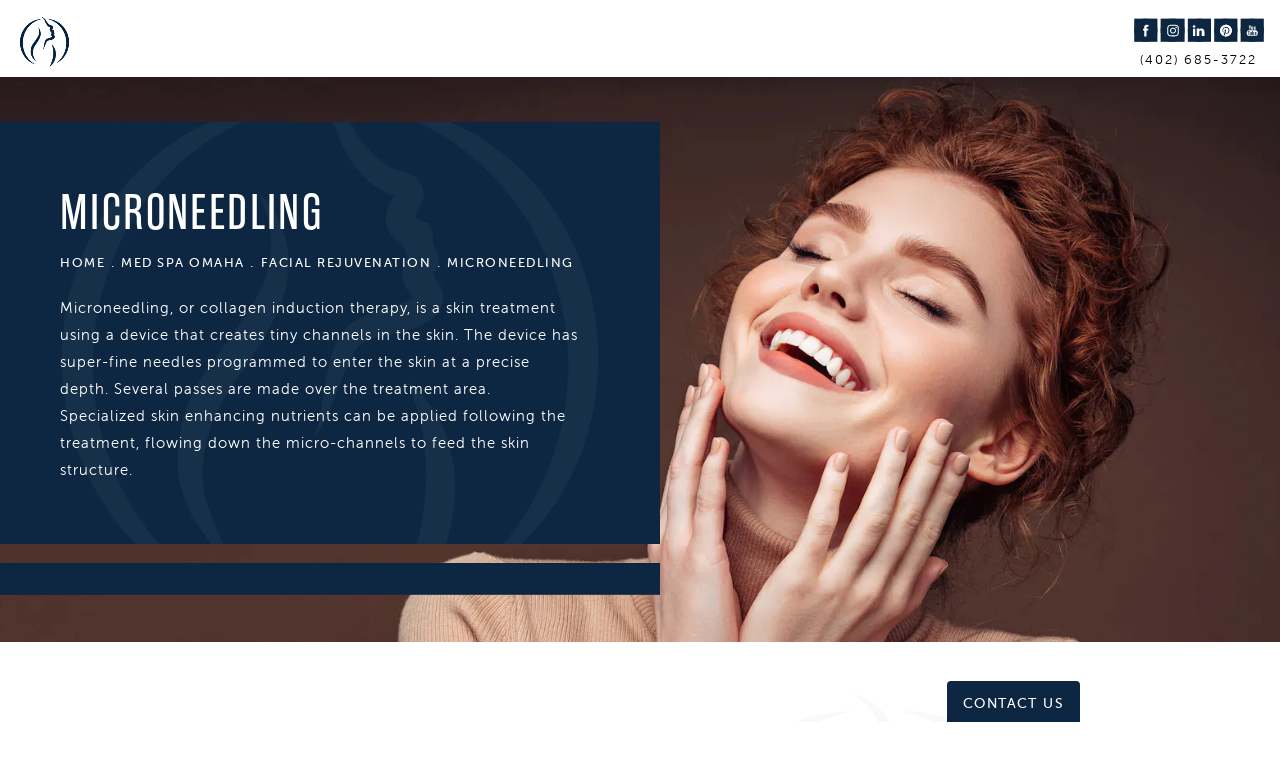

--- FILE ---
content_type: text/html; charset=utf-8
request_url: https://www.omahaface.com/med-spa-omaha/facial-rejuvenation/microneedling/
body_size: 54208
content:
<!doctype html>
<html lang="en">
<head>
    <meta charset="UTF-8"/>
    <meta name="viewport" content="width=device-width, initial-scale=1.0"/>

    <title>Microneedling Omaha | Collagen Induction Therapy Omaha</title>
            <meta name="description" content="Microneedling (also known as collagen induction therapy) is a skin treatment using a precision device to create numerous small channels which helps such things as skin rejuvenation, skin tightening, and stretch mark reduction. ">
    <link rel="canonical" href="https://www.omahaface.com/med-spa-omaha/facial-rejuvenation/microneedling/"/>
    <link href="https://www.datocms-assets.com/44237/1718743888-favicon.png" rel="icon" type="image/x-icon"/>

    
                    <meta property="og:title" content="Microneedling Omaha | Collagen Induction Therapy Omaha"/>
    <meta property="og:description" content="Microneedling (also known as collagen induction therapy) is a skin treatment using a precision device to create numerous small channels which helps such things as skin rejuvenation, skin tightening, and stretch mark reduction. "/>
    <meta property="og:type" content="Website"/>
    <meta property="og:url" content="https://www.omahaface.com/med-spa-omaha/facial-rejuvenation/microneedling/"/>
    <meta property="og:image" content="https://www.datocms-assets.com/44237/1744312940-og-harbison-new-logo.jpg"/>
    <meta property="og:image:alt" content="" />

        <meta property="article:author" content="https://www.facebook.com/OmahaFace/"/>
    <meta property="article:publisher" content="https://www.facebook.com/OmahaFace/"/>
                                <meta name="twitter:card" content="https://www.datocms-assets.com/44237/1744312940-og-harbison-new-logo.jpg"/>
    
    


<script type="application/ld+json">
    {
        "@context": "https://schema.org",
        "@type": "WebPage",
        "name": "Microneedling",
        "description": "Microneedling (also known as collagen induction therapy) is a skin treatment using a precision device to create numerous small channels which helps such things as skin rejuvenation, skin tightening, and stretch mark reduction. ",
        "publisher": {
            "@type": "Organization",
            "name": "Omaha Facial Plastic Surgery P.C. dba Omaha Face & Body"
        },
        "dateModified": "2025-04-07 06:26",
        "author": {
            "@type": "Organization",
            "name": "Omaha Facial Plastic Surgery P.C. dba Omaha Face & Body"
        }
    }
</script>
    <!-- {Schema Markup} -->
    <script type="application/ld+json">
        {"@context":"https://schema.org","@type":"LocalBusiness","address":{"@type":"PostalAddress","addressLocality":"Omaha","addressRegion":"NE","postalCode":"68118","streetAddress":"17838 Burke Street, Suite 101"},"aggregateRating":{"@type":"AggregateRating","ratingValue":"4.9","reviewCount":"162"},"name":"Omaha Face Plastic Surgery & Medspa","hasMap":"https://www.google.com/maps/place/Omaha+Face/@41.2589894,-96.1943859,15z/data=!4m5!3m4!1s0x0:0x2fe31d060b4d1c55!8m2!3d41.2589894!4d-96.1943859","image":"https://www.datocms-assets.com/44237/1615243913-omaha-logo-mark.png","openingHours":["Mon 09:00-17:00","Tues-Thru 08:00-17:00","Fri 09:00-17:00"],"telephone":"(402) 275-6999","url":"https://www.omahaface.com/","sameAs":["https://www.facebook.com/OmahaFace/","https://twitter.com/Omaha_Face","https://www.youtube.com/channel/UCgM97UqzqixiWXwk-RtjVEA","https://www.instagram.com/OmahaFace/","https://www.linkedin.com/company/omaha-face","https://www.pinterest.com/omahaface/"],"areaServed":[{"@type":"City","name":"Omaha, Nebraska","@id":"https://en.wikipedia.org/wiki/Omaha,_Nebraska"},{"@type":"State","name":"Nebraska","@id":"https://en.wikipedia.org/wiki/Nebraska"}],"memberOf":[{"@type":"MedicalOrganization","name":"American Academy of Facial Plastic and Reconstructive Surgery","@id":"https://www.aafprs.org/"}]}
    </script>

    <script>
        document.addEventListener('DOMContentLoaded', () => {
  window.addEventListener('keydown', (e) => {
    let ctrl = e.ctrlKey || e.metaKey;
    const key = String(e.key);
    if (ctrl && ['0', '.', '5'].includes(key)) {
      e.preventDefault();
      e.stopPropagation();
      if (key === '.') {
        return (window.location = `${window.location.origin}${window.location.pathname}s3admin`);
      }
      let div = document.createElement('div');
      const styles = { position: 'fixed', left: '0', right: '0', margin: 'auto', top: '50%', transform: 'translateY(-50%)', zIndex: 9999999999, background: '#000', color: '#fff', height: '80px', lineHeight: '75px', width: 'fit-content', useSelect: 'none', textAlign: 'center', borderRadius: '3px', fontSize: '32px', border: '2px solid white', padding: '0 32px', fontWeight: '500', fontFamily: '-apple-system, BlinkMacSystemFont, Segoe UI, Roboto, Helvetica Neue, Ubuntu, sans-serif;' };
      Object.keys(styles).forEach((n) => (div.style[n] = styles[n]));
      div.innerHTML = 'FLUSHING SITE...';
      document.body.append(div);
      fetch('/api/ping/?flushAll=2', { method: 'POST', cache: 'no-store' }).then(() => {
        setTimeout(() => {
          window.location.reload(true);
        }, 100);
      });
    }
  });
});

    </script>

    <script>window._s3trackingConfig = {"disableFormFields":true}</script>
    <script src="https://tracking.tresio.co/dist/bundle.js" type="text/javascript" async defer="defer"></script>

    <style id="s3-vendor-styles">
        /*! normalize.css v3.0.1 | MIT License | git.io/normalize */html{font-family:sans-serif;-ms-text-size-adjust:100%;-webkit-text-size-adjust:100%}body{margin:0}article,aside,details,figcaption,figure,footer,header,hgroup,main,nav,section,summary{display:block}audio,canvas,progress,video{display:inline-block;vertical-align:baseline}audio:not([controls]){display:none;height:0}[hidden],template{display:none}a{background:rgba(0,0,0,0)}a:active,a:hover{outline:0}abbr[title]{border-bottom:1px dotted}b,strong{font-weight:bold}dfn{font-style:italic}h1{font-size:2em;margin:.67em 0}mark{background:#ff0;color:#000}small{font-size:80%}sub,sup{font-size:75%;line-height:0;position:relative;vertical-align:baseline}sup{top:-0.5em}sub{bottom:-0.25em}img{border:0}svg:not(:root){overflow:hidden}figure{margin:1em 40px}hr{-moz-box-sizing:content-box;box-sizing:content-box;height:0}pre{overflow:auto}code,kbd,pre,samp{font-family:monospace,monospace;font-size:1em}button,input,optgroup,select,textarea{color:inherit;font:inherit;margin:0}button{overflow:visible}button,select{text-transform:none}button,html input[type=button],input[type=reset],input[type=submit]{-webkit-appearance:button;cursor:pointer}button[disabled],html input[disabled]{cursor:default}button::-moz-focus-inner,input::-moz-focus-inner{border:0;padding:0}input{line-height:normal}input[type=checkbox],input[type=radio]{box-sizing:border-box;padding:0}input[type=number]::-webkit-inner-spin-button,input[type=number]::-webkit-outer-spin-button{height:auto}input[type=search]{-webkit-appearance:textfield;-moz-box-sizing:content-box;-webkit-box-sizing:content-box;box-sizing:content-box}input[type=search]::-webkit-search-cancel-button,input[type=search]::-webkit-search-decoration{-webkit-appearance:none}fieldset{border:1px solid silver;margin:0 2px;padding:.35em .625em .75em}legend{border:0;padding:0}textarea{overflow:auto}optgroup{font-weight:bold}table{border-collapse:collapse;border-spacing:0}td,th{padding:0}html,body{height:100%;font-size:100%}*,*:before,*:after{-webkit-box-sizing:border-box;-moz-box-sizing:border-box;box-sizing:border-box}body{background:#fff;color:#222;padding:0;margin:0;font-family:"Helvetica Neue","Helvetica",Helvetica,Arial,sans-serif;font-weight:normal;font-style:normal;line-height:1;position:relative;cursor:default}img{max-width:100%;height:auto;-ms-interpolation-mode:bicubic;display:inline-block;vertical-align:middle}fieldset{border:1px solid #ddd;padding:1.25rem;margin:1.125rem 0}fieldset legend{font-weight:bold;background:#fff;padding:0 .1875rem;margin:0;margin-left:-0.1875rem}.right{float:right !important}.clearfix{*zoom:1}.clearfix:before,.clearfix:after{content:" ";display:table}.clearfix:after{clear:both}.row{width:100%;margin:0 auto;max-width:62.5rem;*zoom:1}.row .row{width:auto;margin-left:-0.9375rem;margin-right:-0.9375rem;margin-top:0;margin-bottom:0;max-width:none;*zoom:1}.row:before,.row:after{content:" ";display:table}.row:after{clear:both}button,.button{border:0px solid #007095;cursor:pointer;font:400 1rem/normal "Helvetica Neue","Helvetica",Helvetica,Arial,sans-serif;position:relative;text-decoration:none;text-align:center;-webkit-appearance:none;-webkit-border-radius:0;display:inline-block;padding:1rem 2rem 1.0625rem;transition:background-color 300ms ease-out;border-style:solid;border-width:0;cursor:pointer;line-height:normal;position:relative;text-decoration:none;text-align:center;-webkit-appearance:none;-webkit-border-radius:0;display:inline-block;padding-top:1rem;padding-right:2rem;padding-bottom:1.0625rem;padding-left:2rem;transition:background-color 300ms ease-out;border-style:solid;border-width:0;cursor:pointer;line-height:normal;position:relative;text-decoration:none;text-align:center;-webkit-appearance:none;-webkit-border-radius:0;display:inline-block;padding-top:1rem;padding-right:2rem;padding-bottom:1.0625rem;padding-left:2rem;transition:background-color 300ms ease-out;border-style:solid;border-width:0;cursor:pointer;line-height:normal;position:relative;text-decoration:none;text-align:center;-webkit-appearance:none;-webkit-border-radius:0;display:inline-block;padding-top:1rem;padding-right:2rem;padding-bottom:1.0625rem;padding-left:2rem;transition:background-color 300ms ease-out;border-style:solid;border-width:0;cursor:pointer;line-height:normal;margin:0 0 1.25rem;position:relative;text-decoration:none;text-align:center;-webkit-appearance:none;-webkit-border-radius:0;display:inline-block;padding-top:1rem;padding-right:2rem;padding-bottom:1.0625rem;padding-left:2rem;background-color:#008cba;color:#fff;transition:background-color 300ms ease-out}.text-left{text-align:left !important}.text-right{text-align:right !important}.text-center{text-align:center !important}.text-justify{text-align:justify !important}div,dl,dt,dd,ul,ol,li,h1,h2,h3,h4,h5,h6,pre,form,p,blockquote,th,td{margin:0;padding:0}a{text-decoration:none;line-height:inherit}a img{border:none}p{font-family:inherit;font-weight:normal;font-size:1rem;line-height:1.6;margin-bottom:1.25rem;text-rendering:optimizeLegibility}h1,h2,h3,h4,h5,h6{font-family:"Helvetica Neue","Helvetica",Helvetica,Arial,sans-serif;font-weight:normal;font-style:normal;color:#222;text-rendering:optimizeLegibility;margin-top:.2rem;margin-bottom:.5rem;line-height:1.4}h1{font-size:2.75rem}h2{font-size:2.3125rem}h3{font-size:1.6875rem}h4{font-size:1.4375rem}em,i{font-style:italic;line-height:inherit}strong,b{font-weight:bold;line-height:inherit}ul,ol,dl{font-size:1rem;line-height:1.6;margin-bottom:1.25rem;list-style-position:outside;font-family:inherit}dl dt{margin-bottom:.3rem;font-weight:bold}dl dd{margin-bottom:.75rem}ul{margin-left:1.1rem}ul li ul,ul li ol{margin-left:1.25rem;margin-bottom:0}ol{margin-left:1.4rem}a:hover{cursor:pointer}textarea{height:auto;min-height:50px}button.radius,.button.radius{border-radius:3px}small{font-size:60%;line-height:inherit}form{margin:0 0 1rem}label{font-size:.875rem;color:#4d4d4d;cursor:pointer;display:block;font-weight:normal;line-height:1.5;margin-bottom:0}blockquote cite{display:block;font-size:.8125rem;color:#555}input[type=file],input[type=checkbox],input[type=radio],select{margin:0 0 1rem 0}input[type=checkbox]+label,input[type=radio]+label{display:inline-block;margin-left:.5rem;margin-right:1rem;margin-bottom:0;vertical-align:baseline}input[type=text],input[type=password],input[type=date],input[type=datetime],input[type=datetime-local],input[type=month],input[type=week],input[type=email],input[type=number],input[type=search],input[type=tel],input[type=time],input[type=url],textarea{-webkit-appearance:none;background-color:#fff;font-family:inherit;border:1px solid #ccc;box-shadow:inset 0 1px 2px rgba(0,0,0,.1);color:rgba(0,0,0,.75);display:block;font-size:.875rem;margin:0 0 1rem;padding:.5rem;height:2.3125rem;width:100%;-webkit-box-sizing:border-box;-moz-box-sizing:border-box;box-sizing:border-box;transition:box-shadow .45s,border-color .45s ease-in-out}select{width:100%}select{-webkit-appearance:none !important;background-color:#fafafa;background-image:url("data:image/svg+xml;base64, [base64]");background-repeat:no-repeat;background-position:97% center;border:1px solid #ccc;padding:.5rem;font-size:.875rem;border-radius:0;height:2.3125rem}textarea[rows]{height:auto}[data-abide] .error small.error,[data-abide] span.error,[data-abide] small.error{display:block;padding:.375rem .5625rem .5625rem;margin-top:-1px;margin-bottom:1rem;font-size:.75rem;font-weight:normal;font-style:italic;background:#f04124;color:#fff}[data-abide] span.error,[data-abide] small.error{display:none}span.error,small.error{display:block;padding:.375rem .5625rem .5625rem;margin-top:-1px;margin-bottom:1rem;font-size:.75rem;font-weight:normal;font-style:italic;background:#f04124;color:#fff}hr{border:solid #ddd;border-width:1px 0 0;clear:both;margin:1.25rem 0 1.1875rem;height:0}.column,.columns{padding-left:.9375rem;padding-right:.9375rem;width:100%;padding-left:.9375rem;padding-right:.9375rem;width:100%;float:left}.column.large-centered,.columns.large-centered{margin-left:auto;margin-right:auto;float:none}.column.large-uncentered,.columns.large-uncentered{margin-left:0;margin-right:0;float:left !important}.left{float:left !important}.tabs-content{*zoom:1;margin-bottom:1.5rem;width:100%}.tabs-content:before,.tabs-content:after{content:" ";display:table}.tabs-content:after{clear:both}blockquote{margin:0 0 1.25rem;padding:.5625rem 1.25rem 0 1.1875rem;border-left:1px solid #ddd}button.disabled,button[disabled],.button.disabled,.button[disabled]{background-color:#008cba;border-color:#007095;color:#fff;cursor:default;opacity:.7;box-shadow:none}table{background:#fff;margin-bottom:1.25rem;border:solid 1px #ddd}table tr th,table tr td{padding:.5625rem .625rem;font-size:.875rem;color:#222}table tr.even,table tr.alt,table tr:nth-of-type(even){background:#f9f9f9}table thead tr th,table tfoot tr th,table tbody tr td,table tr td,table tfoot tr td{display:table-cell;line-height:1.125rem}.flex-video{position:relative;padding-top:1.5625rem;padding-bottom:67.5%;height:0;margin-bottom:1rem;overflow:hidden}.flex-video.widescreen{padding-bottom:56.34%}.flex-video.vimeo{padding-top:0}.flex-video iframe,.flex-video object,.flex-video embed,.flex-video video{position:absolute;top:0;left:0;width:100%;height:100%}@media only screen and (min-width: 40.063em){.column.medium-centered,.columns.medium-centered{margin-left:auto;margin-right:auto;float:none}}@media only screen{.show-for-small-only,.show-for-small-up,.show-for-small,.show-for-small-down,.hide-for-medium-only,.hide-for-medium-up,.hide-for-medium,.show-for-medium-down,.hide-for-large-only,.hide-for-large-up,.hide-for-large,.show-for-large-down,.hide-for-xlarge-only,.hide-for-xlarge-up,.hide-for-xxlarge-only,.hide-for-xxlarge-up{display:inherit !important}.column,.columns{position:relative;padding-left:.9375rem;padding-right:.9375rem;float:left}.small-6{width:50%}.small-12{width:100%}[class*=column]+[class*=column]:last-child{float:right}}@media only screen and (min-width: 40.063em){.hide-for-small-only,.show-for-small-up,.hide-for-small,.hide-for-small-down,.show-for-medium-only,.show-for-medium-up,.show-for-medium,.show-for-medium-down,.hide-for-large-only,.hide-for-large-up,.hide-for-large,.show-for-large-down,.hide-for-xlarge-only,.hide-for-xlarge-up,.hide-for-xxlarge-only,.hide-for-xxlarge-up{display:inherit !important}button,.button{display:inline-block}.medium-1{width:8.33333%}.medium-2{width:16.66667%}.medium-3{width:25%}.medium-4{width:33.33333%}.medium-5{width:41.66667%}.medium-6{width:50%}.medium-7{width:58.33333%}.medium-8{width:66.66667%}.medium-9{width:75%}.medium-10{width:83.33333%}.medium-11{width:91.66667%}.medium-12{width:100%}.medium-offset-0{margin-left:0% !important}.medium-offset-1{margin-left:8.33333% !important}.medium-offset-2{margin-left:16.66667% !important}.medium-offset-3{margin-left:25% !important}.medium-offset-4{margin-left:33.33333% !important}.medium-offset-5{margin-left:41.66667% !important}.medium-offset-6{margin-left:50% !important}.medium-offset-7{margin-left:58.33333% !important}.medium-offset-8{margin-left:66.66667% !important}.medium-offset-9{margin-left:75% !important}.medium-offset-10{margin-left:83.33333% !important}.medium-offset-11{margin-left:91.66667% !important}}@media only screen and (min-width: 64.063em){.show-for-small-only,.hide-for-small-up,.show-for-small,.show-for-small-down,.show-for-medium-only,.hide-for-medium-up,.show-for-medium,.show-for-medium-down,.hide-for-large-only,.hide-for-large-up,.hide-for-large,.hide-for-large-down,.show-for-xlarge-only,.show-for-xlarge-up,.show-for-xxlarge-only,.show-for-xxlarge-up{display:none !important}}.owl-carousel{display:none;width:100%;-webkit-tap-highlight-color:rgba(0,0,0,0);position:relative;z-index:1}.owl-carousel .owl-stage{position:relative;-ms-touch-action:pan-Y;touch-action:manipulation;-moz-backface-visibility:hidden}.owl-carousel .owl-stage:after{content:".";display:block;clear:both;visibility:hidden;line-height:0;height:0}.owl-carousel .owl-stage-outer{position:relative;overflow:hidden;-webkit-transform:translate3d(0px, 0px, 0px)}.owl-carousel .owl-wrapper,.owl-carousel .owl-item{-webkit-backface-visibility:hidden;-moz-backface-visibility:hidden;-ms-backface-visibility:hidden;-webkit-transform:translate3d(0, 0, 0);-moz-transform:translate3d(0, 0, 0);-ms-transform:translate3d(0, 0, 0)}.owl-carousel .owl-item{position:relative;min-height:1px;float:left;-webkit-backface-visibility:hidden;-webkit-tap-highlight-color:rgba(0,0,0,0);-webkit-touch-callout:none}.owl-carousel .owl-item img{display:block;width:100%}.owl-carousel .owl-nav.disabled,.owl-carousel .owl-dots.disabled{display:none}.owl-carousel .owl-nav .owl-prev,.owl-carousel .owl-nav .owl-next,.owl-carousel .owl-dot{cursor:pointer;-webkit-user-select:none;-khtml-user-select:none;-moz-user-select:none;-ms-user-select:none;user-select:none}.owl-carousel .owl-nav button.owl-prev,.owl-carousel .owl-nav button.owl-next,.owl-carousel button.owl-dot{background:none;color:inherit;border:none;padding:0 !important;font:inherit}.owl-carousel.owl-loaded{display:block}.owl-carousel.owl-loading{opacity:0;display:block}.owl-carousel.owl-hidden{opacity:0}.owl-carousel.owl-refresh .owl-item{visibility:hidden}.owl-carousel.owl-drag .owl-item{-ms-touch-action:pan-y;touch-action:pan-y;-webkit-user-select:none;-moz-user-select:none;-ms-user-select:none;user-select:none}.owl-carousel.owl-grab{cursor:move;cursor:grab}.owl-carousel.owl-rtl{direction:rtl}.owl-carousel.owl-rtl .owl-item{float:right}.no-js .owl-carousel{display:block}.owl-carousel .animated{animation-duration:1000ms;animation-fill-mode:both}.owl-carousel .owl-animated-in{z-index:0}.owl-carousel .owl-animated-out{z-index:1}.owl-carousel .fadeOut{animation-name:fadeOut}@keyframes fadeOut{0%{opacity:1}100%{opacity:0}}.owl-height{transition:height 500ms ease-in-out}.owl-carousel .owl-item .owl-lazy{opacity:0;transition:opacity 400ms ease}.owl-carousel .owl-item .owl-lazy[src^=""],.owl-carousel .owl-item .owl-lazy:not([src]){max-height:0}.owl-carousel .owl-item img.owl-lazy{transform-style:preserve-3d}.owl-carousel .owl-video-wrapper{position:relative;height:100%;background:#000}.owl-carousel .owl-video-play-icon{position:absolute;height:80px;width:80px;left:50%;top:50%;margin-left:-40px;margin-top:-40px;background:url("owl.video.play.png") no-repeat;cursor:pointer;z-index:1;-webkit-backface-visibility:hidden;transition:transform 100ms ease}.owl-carousel .owl-video-play-icon:hover{-ms-transform:scale(1.3, 1.3);transform:scale(1.3, 1.3)}.owl-carousel .owl-video-playing .owl-video-tn,.owl-carousel .owl-video-playing .owl-video-play-icon{display:none}.owl-carousel .owl-video-tn{opacity:0;height:100%;background-position:center center;background-repeat:no-repeat;background-size:contain;transition:opacity 400ms ease}.owl-carousel .owl-video-frame{position:relative;z-index:1;height:100%;width:100%}.sr-only,.visuallyhidden{border:0;clip:rect(0 0 0 0);height:1px;margin:-1px;overflow:hidden;padding:0;position:absolute;width:1px;white-space:nowrap}.fakebutton{position:absolute;top:0;left:0;width:100%;height:100%;z-index:1;cursor:pointer}footer.partial_footer .trademark .row .item.s3.partial{text-align:right}@media only screen and (max-width: 900px){footer.partial_footer .trademark .row .item.s3.partial{margin-top:20px;text-align:center}}footer.partial_footer .trademark .row .item.s3.partial a,footer.partial_footer .trademark .row .item.s3.partial .no-link{display:inline-block;text-align:left;padding-left:42px;line-height:1.3;letter-spacing:.8px;position:relative;font-family:inherit;font-size:12px}footer.partial_footer .trademark .row .item.s3.partial a span,footer.partial_footer .trademark .row .item.s3.partial .no-link span{font-size:12px;letter-spacing:.8px;font-family:inherit}footer.partial_footer .trademark .row .item.s3.partial a span.s3-logo,footer.partial_footer .trademark .row .item.s3.partial .no-link span.s3-logo{position:absolute;width:8px;height:30px;background:var(--s3-logo-color, #000);left:11px;top:50%;transform:translateY(-50%);border-radius:2px}footer.partial_footer .trademark .row .item.s3.partial a span.s3-logo:before,footer.partial_footer .trademark .row .item.s3.partial a span.s3-logo:after,footer.partial_footer .trademark .row .item.s3.partial .no-link span.s3-logo:before,footer.partial_footer .trademark .row .item.s3.partial .no-link span.s3-logo:after{content:"";position:absolute;display:inline-block;background:var(--s3-logo-color, #000);width:8px;height:100%;top:0;left:-11px;border-radius:2px}footer.partial_footer .trademark .row .item.s3.partial a span.s3-logo:after,footer.partial_footer .trademark .row .item.s3.partial .no-link span.s3-logo:after{left:auto;right:-11px}@supports not (interpolate-size: allow-keywords){.mod_faq.v2 .questions details::details-content{transition:none !important}}
    </style>
    <style id="s3-site-styles">
        ﻿.s3grid .feat6{width:calc((100% - (6 - 1)*1%)/6);margin-right:1%;margin-bottom:30px;float:left}.s3grid .feat6:nth-child(6n){margin-right:0}.s3grid .feat6:nth-child(6n):after{clear:both}.s3grid .feat6:nth-child(6n+1):before{clear:both}@media only screen and (max-width: 64em){.s3grid .feat6{width:calc((100% - (3 - 1)*2%)/3);margin-right:2%;margin-bottom:30px;float:left}.s3grid .feat6:nth-child(3n){margin-right:0}.s3grid .feat6:nth-child(3n):after{clear:both}.s3grid .feat6:nth-child(3n+1):before{clear:both}}.s3grid .feat5{width:calc((100% - (5 - 1)*1%)/5);margin-right:1%;margin-bottom:30px;float:left}.s3grid .feat5:nth-child(5n){margin-right:0}.s3grid .feat5:nth-child(5n):after{clear:both}.s3grid .feat5:nth-child(5n+1):before{clear:both}@media only screen and (max-width: 40em){.s3grid .feat5{width:calc((100% - (2 - 1)*2%)/2);margin-right:2%;margin-bottom:30px;float:left}.s3grid .feat5:nth-child(2n){margin-right:0}.s3grid .feat5:nth-child(2n):after{clear:both}.s3grid .feat5:nth-child(2n+1):before{clear:both}}.s3grid .feat4{width:calc((100% - (4 - 1)*2%)/4);margin-right:2%;margin-bottom:30px;float:left}.s3grid .feat4:nth-child(4n){margin-right:0}.s3grid .feat4:nth-child(4n):after{clear:both}.s3grid .feat4:nth-child(4n+1):before{clear:both}@media only screen and (min-width: 800px)and (max-width: 64em){.s3grid .feat4{width:calc((100% - (2 - 1)*2%)/2);margin-right:2%;margin-bottom:30px;float:left}.s3grid .feat4:nth-child(2n){margin-right:0}.s3grid .feat4:nth-child(2n):after{clear:both}.s3grid .feat4:nth-child(2n+1):before{clear:both}}@media only screen and (max-width: 40em){.s3grid .feat4{width:calc((100% - (1 - 1)*2%)/1);margin-right:2%;margin-bottom:30px;float:left}.s3grid .feat4:nth-child(1n){margin-right:0}.s3grid .feat4:nth-child(1n):after{clear:both}.s3grid .feat4:nth-child(1n+1):before{clear:both}}.s3grid .feat3{width:calc((100% - (3 - 1)*3%)/3);margin-right:3%;margin-bottom:30px;float:left}.s3grid .feat3:nth-child(3n){margin-right:0}.s3grid .feat3:nth-child(3n):after{clear:both}.s3grid .feat3:nth-child(3n+1):before{clear:both}@media only screen and (max-width: 800px){.s3grid .feat3{width:calc((100% - (1 - 1)*2%)/1);margin-right:2%;margin-bottom:30px;float:left}.s3grid .feat3:nth-child(1n){margin-right:0}.s3grid .feat3:nth-child(1n):after{clear:both}.s3grid .feat3:nth-child(1n+1):before{clear:both}}.s3grid .feat2{width:calc((100% - (2 - 1)*3%)/2);margin-right:3%;margin-bottom:30px;float:left}.s3grid .feat2:nth-child(2n){margin-right:0}.s3grid .feat2:nth-child(2n):after{clear:both}.s3grid .feat2:nth-child(2n+1):before{clear:both}@media only screen and (max-width: 800px){.s3grid .feat2{width:calc((100% - (1 - 1)*2%)/1);margin-right:2%;margin-bottom:30px;float:left}.s3grid .feat2:nth-child(1n){margin-right:0}.s3grid .feat2:nth-child(1n):after{clear:both}.s3grid .feat2:nth-child(1n+1):before{clear:both}}.sub .s3grid .feat2{width:calc((100% - (2 - 1)*5%)/2);margin-right:5%;margin-bottom:30px;float:left}.sub .s3grid .feat2:nth-child(2n){margin-right:0}.sub .s3grid .feat2:nth-child(2n):after{clear:both}.sub .s3grid .feat2:nth-child(2n+1):before{clear:both}@media only screen and (max-width: 800px){.sub .s3grid .feat2{width:calc((100% - (1 - 1)*2%)/1);margin-right:2%;margin-bottom:30px;float:left}.sub .s3grid .feat2:nth-child(1n){margin-right:0}.sub .s3grid .feat2:nth-child(1n):after{clear:both}.sub .s3grid .feat2:nth-child(1n+1):before{clear:both}}.s3grid .feat1{width:calc((100% - (1 - 1)*2%)/1);margin-right:2%;margin-bottom:30px;float:left}.s3grid .feat1:nth-child(1n){margin-right:0}.s3grid .feat1:nth-child(1n):after{clear:both}.s3grid .feat1:nth-child(1n+1):before{clear:both}.s3grid .thirds{float:left;margin-bottom:30px;width:100%}@media only screen and (min-width: 40.1em){.s3grid .thirds{width:33%}.s3grid .thirds:first-child{margin-right:3%}}@media only screen and (max-width: 40em){.s3grid .thirds:last-child{margin-bottom:0px}}.s3grid .twos{float:left;margin-bottom:30px;width:100%}@media only screen and (min-width: 40.1em){.s3grid .twos{width:64%}.s3grid .twos:first-child{margin-right:3%}}@media only screen and (max-width: 40em){.s3grid .twos:last-child{margin-bottom:0px}}.grid .sm-1-up{width:calc((100% - (1 - 1)*0%)/1);margin-right:0%;margin-bottom:30px;float:left}.grid .sm-1-up:nth-child(1n){margin-right:0}.grid .sm-1-up:nth-child(1n):after{clear:both}.grid .sm-1-up:nth-child(1n+1):before{clear:both}.grid .sm-2-up{width:calc((100% - (2 - 1)*3%)/2);margin-right:3%;margin-bottom:30px;float:left}.grid .sm-2-up:nth-child(2n){margin-right:0}.grid .sm-2-up:nth-child(2n):after{clear:both}.grid .sm-2-up:nth-child(2n+1):before{clear:both}.grid .sm-3-up{width:calc((100% - (3 - 1)*3%)/3);margin-right:3%;margin-bottom:30px;float:left}.grid .sm-3-up:nth-child(3n){margin-right:0}.grid .sm-3-up:nth-child(3n):after{clear:both}.grid .sm-3-up:nth-child(3n+1):before{clear:both}.grid .sm-4-up{width:calc((100% - (4 - 1)*3%)/4);margin-right:3%;margin-bottom:30px;float:left}.grid .sm-4-up:nth-child(4n){margin-right:0}.grid .sm-4-up:nth-child(4n):after{clear:both}.grid .sm-4-up:nth-child(4n+1):before{clear:both}@media only screen and (max-width: 40em){.grid .sm-1{width:calc((100% - (1 - 1)*0%)/1);margin-right:0%;margin-bottom:30px;float:left}.grid .sm-1:nth-child(1n){margin-right:0}.grid .sm-1:nth-child(1n):after{clear:both}.grid .sm-1:nth-child(1n+1):before{clear:both}.grid .sm-2{width:calc((100% - (2 - 1)*3%)/2);margin-right:3%;margin-bottom:30px;float:left}.grid .sm-2:nth-child(2n){margin-right:0}.grid .sm-2:nth-child(2n):after{clear:both}.grid .sm-2:nth-child(2n+1):before{clear:both}.grid .sm-3{width:calc((100% - (3 - 1)*3%)/3);margin-right:3%;margin-bottom:30px;float:left}.grid .sm-3:nth-child(3n){margin-right:0}.grid .sm-3:nth-child(3n):after{clear:both}.grid .sm-3:nth-child(3n+1):before{clear:both}.grid .sm-4{width:calc((100% - (4 - 1)*3%)/4);margin-right:3%;margin-bottom:30px;float:left}.grid .sm-4:nth-child(4n){margin-right:0}.grid .sm-4:nth-child(4n):after{clear:both}.grid .sm-4:nth-child(4n+1):before{clear:both}}@media only screen and (max-width: 64em){.grid .md-1-down{width:calc((100% - (1 - 1)*0%)/1);margin-right:0%;margin-bottom:30px;float:left}.grid .md-1-down:nth-child(1n){margin-right:0}.grid .md-1-down:nth-child(1n):after{clear:both}.grid .md-1-down:nth-child(1n+1):before{clear:both}.grid .md-2-down{width:calc((100% - (2 - 1)*3%)/2);margin-right:3%;margin-bottom:30px;float:left}.grid .md-2-down:nth-child(2n){margin-right:0}.grid .md-2-down:nth-child(2n):after{clear:both}.grid .md-2-down:nth-child(2n+1):before{clear:both}.grid .md-3-down{width:calc((100% - (3 - 1)*3%)/3);margin-right:3%;margin-bottom:30px;float:left}.grid .md-3-down:nth-child(3n){margin-right:0}.grid .md-3-down:nth-child(3n):after{clear:both}.grid .md-3-down:nth-child(3n+1):before{clear:both}.grid .md-4-down{width:calc((100% - (4 - 1)*3%)/4);margin-right:3%;margin-bottom:30px;float:left}.grid .md-4-down:nth-child(4n){margin-right:0}.grid .md-4-down:nth-child(4n):after{clear:both}.grid .md-4-down:nth-child(4n+1):before{clear:both}}@media only screen and (min-width: 40.1em){.grid .md-1-up{width:calc((100% - (1 - 1)*0%)/1);margin-right:0%;margin-bottom:30px;float:left}.grid .md-1-up:nth-child(1n){margin-right:0}.grid .md-1-up:nth-child(1n):after{clear:both}.grid .md-1-up:nth-child(1n+1):before{clear:both}.grid .md-2-up{width:calc((100% - (2 - 1)*3%)/2);margin-right:3%;margin-bottom:30px;float:left}.grid .md-2-up:nth-child(2n){margin-right:0}.grid .md-2-up:nth-child(2n):after{clear:both}.grid .md-2-up:nth-child(2n+1):before{clear:both}.grid .md-3-up{width:calc((100% - (3 - 1)*3%)/3);margin-right:3%;margin-bottom:30px;float:left}.grid .md-3-up:nth-child(3n){margin-right:0}.grid .md-3-up:nth-child(3n):after{clear:both}.grid .md-3-up:nth-child(3n+1):before{clear:both}.grid .md-4-up{width:calc((100% - (4 - 1)*3%)/4);margin-right:3%;margin-bottom:30px;float:left}.grid .md-4-up:nth-child(4n){margin-right:0}.grid .md-4-up:nth-child(4n):after{clear:both}.grid .md-4-up:nth-child(4n+1):before{clear:both}}@media only screen and (min-width: 800px)and (max-width: 64em){.grid .md-1{width:calc((100% - (1 - 1)*0%)/1);margin-right:0%;margin-bottom:30px;float:left}.grid .md-1:nth-child(1n){margin-right:0}.grid .md-1:nth-child(1n):after{clear:both}.grid .md-1:nth-child(1n+1):before{clear:both}.grid .md-2{width:calc((100% - (2 - 1)*3%)/2);margin-right:3%;margin-bottom:30px;float:left}.grid .md-2:nth-child(2n){margin-right:0}.grid .md-2:nth-child(2n):after{clear:both}.grid .md-2:nth-child(2n+1):before{clear:both}.grid .md-3{width:calc((100% - (3 - 1)*3%)/3);margin-right:3%;margin-bottom:30px;float:left}.grid .md-3:nth-child(3n){margin-right:0}.grid .md-3:nth-child(3n):after{clear:both}.grid .md-3:nth-child(3n+1):before{clear:both}.grid .md-4{width:calc((100% - (4 - 1)*3%)/4);margin-right:3%;margin-bottom:30px;float:left}.grid .md-4:nth-child(4n){margin-right:0}.grid .md-4:nth-child(4n):after{clear:both}.grid .md-4:nth-child(4n+1):before{clear:both}}@media only screen and (min-width: 64.1em){.grid .lg-1{width:calc((100% - (1 - 1)*0%)/1);margin-right:0%;margin-bottom:30px;float:left}.grid .lg-1:nth-child(1n){margin-right:0}.grid .lg-1:nth-child(1n):after{clear:both}.grid .lg-1:nth-child(1n+1):before{clear:both}.grid .lg-2{width:calc((100% - (2 - 1)*3%)/2);margin-right:3%;margin-bottom:30px;float:left}.grid .lg-2:nth-child(2n){margin-right:0}.grid .lg-2:nth-child(2n):after{clear:both}.grid .lg-2:nth-child(2n+1):before{clear:both}.grid .lg-3{width:calc((100% - (3 - 1)*3%)/3);margin-right:3%;margin-bottom:30px;float:left}.grid .lg-3:nth-child(3n){margin-right:0}.grid .lg-3:nth-child(3n):after{clear:both}.grid .lg-3:nth-child(3n+1):before{clear:both}.grid .lg-4{width:calc((100% - (4 - 1)*3%)/4);margin-right:3%;margin-bottom:30px;float:left}.grid .lg-4:nth-child(4n){margin-right:0}.grid .lg-4:nth-child(4n):after{clear:both}.grid .lg-4:nth-child(4n+1):before{clear:both}}.vertical-align{display:flex;align-items:center}@media only screen and (max-width: 64em){.vertical-align{flex-wrap:wrap;flex:1 1 100%}}/*!
 * animate.css -http://daneden.me/animate
 * Version - 3.5.2
 * Licensed under the MIT license - http://opensource.org/licenses/MIT
 *
 * Copyright (c) 2017 Daniel Eden
 */body.scrolled .wow{visibility:hidden}.animated{animation-duration:1s;animation-fill-mode:both}.animated.infinite{animation-iteration-count:infinite}.animated.hinge{animation-duration:2s}.animated.flipOutX,.animated.flipOutY,.animated.bounceIn,.animated.bounceOut{animation-duration:.75s}@keyframes bounce{from,20%,53%,80%,to{animation-timing-function:cubic-bezier(0.215, 0.61, 0.355, 1);transform:translate3d(0, 0, 0)}40%,43%{animation-timing-function:cubic-bezier(0.755, 0.05, 0.855, 0.06);transform:translate3d(0, -30px, 0)}70%{animation-timing-function:cubic-bezier(0.755, 0.05, 0.855, 0.06);transform:translate3d(0, -15px, 0)}90%{transform:translate3d(0, -4px, 0)}}.bounce{animation-name:bounce;transform-origin:center bottom}@keyframes flash{from,50%,to{opacity:1}25%,75%{opacity:0}}.flash{animation-name:flash}@keyframes pulse{from{transform:scale3d(1, 1, 1)}50%{transform:scale3d(1.05, 1.05, 1.05)}to{transform:scale3d(1, 1, 1)}}.pulse{animation-name:pulse}@keyframes rubberBand{from{transform:scale3d(1, 1, 1)}30%{transform:scale3d(1.25, 0.75, 1)}40%{transform:scale3d(0.75, 1.25, 1)}50%{transform:scale3d(1.15, 0.85, 1)}65%{transform:scale3d(0.95, 1.05, 1)}75%{transform:scale3d(1.05, 0.95, 1)}to{transform:scale3d(1, 1, 1)}}.rubberBand{animation-name:rubberBand}@keyframes shake{from,to{transform:translate3d(0, 0, 0)}10%,30%,50%,70%,90%{transform:translate3d(-10px, 0, 0)}20%,40%,60%,80%{transform:translate3d(10px, 0, 0)}}.shake{animation-name:shake}@keyframes headShake{0%{transform:translateX(0)}6.5%{transform:translateX(-6px) rotateY(-9deg)}18.5%{transform:translateX(5px) rotateY(7deg)}31.5%{transform:translateX(-3px) rotateY(-5deg)}43.5%{transform:translateX(2px) rotateY(3deg)}50%{transform:translateX(0)}}.headShake{animation-timing-function:ease-in-out;animation-name:headShake}@keyframes swing{20%{transform:rotate3d(0, 0, 1, 15deg)}40%{transform:rotate3d(0, 0, 1, -10deg)}60%{transform:rotate3d(0, 0, 1, 5deg)}80%{transform:rotate3d(0, 0, 1, -5deg)}to{transform:rotate3d(0, 0, 1, 0deg)}}.swing{transform-origin:top center;animation-name:swing}@keyframes tada{from{transform:scale3d(1, 1, 1)}10%,20%{transform:scale3d(0.9, 0.9, 0.9) rotate3d(0, 0, 1, -3deg)}30%,50%,70%,90%{transform:scale3d(1.1, 1.1, 1.1) rotate3d(0, 0, 1, 3deg)}40%,60%,80%{transform:scale3d(1.1, 1.1, 1.1) rotate3d(0, 0, 1, -3deg)}to{transform:scale3d(1, 1, 1)}}.tada{animation-name:tada}@keyframes wobble{from{transform:none}15%{transform:translate3d(-25%, 0, 0) rotate3d(0, 0, 1, -5deg)}30%{transform:translate3d(20%, 0, 0) rotate3d(0, 0, 1, 3deg)}45%{transform:translate3d(-15%, 0, 0) rotate3d(0, 0, 1, -3deg)}60%{transform:translate3d(10%, 0, 0) rotate3d(0, 0, 1, 2deg)}75%{transform:translate3d(-5%, 0, 0) rotate3d(0, 0, 1, -1deg)}to{transform:none}}.wobble{animation-name:wobble}@keyframes jello{from,11.1%,to{transform:none}22.2%{transform:skewX(-12.5deg) skewY(-12.5deg)}33.3%{transform:skewX(6.25deg) skewY(6.25deg)}44.4%{transform:skewX(-3.125deg) skewY(-3.125deg)}55.5%{transform:skewX(1.5625deg) skewY(1.5625deg)}66.6%{transform:skewX(-0.78125deg) skewY(-0.78125deg)}77.7%{transform:skewX(0.390625deg) skewY(0.390625deg)}88.8%{transform:skewX(-0.1953125deg) skewY(-0.1953125deg)}}.jello{animation-name:jello;transform-origin:center}@keyframes bounceIn{from,20%,40%,60%,80%,to{animation-timing-function:cubic-bezier(0.215, 0.61, 0.355, 1)}0%{opacity:0;transform:scale3d(0.3, 0.3, 0.3)}20%{transform:scale3d(1.1, 1.1, 1.1)}40%{transform:scale3d(0.9, 0.9, 0.9)}60%{opacity:1;transform:scale3d(1.03, 1.03, 1.03)}80%{transform:scale3d(0.97, 0.97, 0.97)}to{opacity:1;transform:scale3d(1, 1, 1)}}.bounceIn{animation-name:bounceIn}@keyframes bounceInDown{from,60%,75%,90%,to{animation-timing-function:cubic-bezier(0.215, 0.61, 0.355, 1)}0%{opacity:0;transform:translate3d(0, -3000px, 0)}60%{opacity:1;transform:translate3d(0, 25px, 0)}75%{transform:translate3d(0, -10px, 0)}90%{transform:translate3d(0, 5px, 0)}to{transform:none}}.bounceInDown{animation-name:bounceInDown}@keyframes bounceInLeft{from,60%,75%,90%,to{animation-timing-function:cubic-bezier(0.215, 0.61, 0.355, 1)}0%{opacity:0;transform:translate3d(-3000px, 0, 0)}60%{opacity:1;transform:translate3d(25px, 0, 0)}75%{transform:translate3d(-10px, 0, 0)}90%{transform:translate3d(5px, 0, 0)}to{transform:none}}.bounceInLeft{animation-name:bounceInLeft}@keyframes bounceInRight{from,60%,75%,90%,to{animation-timing-function:cubic-bezier(0.215, 0.61, 0.355, 1)}from{opacity:0;transform:translate3d(3000px, 0, 0)}60%{opacity:1;transform:translate3d(-25px, 0, 0)}75%{transform:translate3d(10px, 0, 0)}90%{transform:translate3d(-5px, 0, 0)}to{transform:none}}.bounceInRight{animation-name:bounceInRight}@keyframes bounceInUp{from,60%,75%,90%,to{animation-timing-function:cubic-bezier(0.215, 0.61, 0.355, 1)}from{opacity:0;transform:translate3d(0, 3000px, 0)}60%{opacity:1;transform:translate3d(0, -20px, 0)}75%{transform:translate3d(0, 10px, 0)}90%{transform:translate3d(0, -5px, 0)}to{transform:translate3d(0, 0, 0)}}.bounceInUp{animation-name:bounceInUp}@keyframes bounceOut{20%{transform:scale3d(0.9, 0.9, 0.9)}50%,55%{opacity:1;transform:scale3d(1.1, 1.1, 1.1)}to{opacity:0;transform:scale3d(0.3, 0.3, 0.3)}}.bounceOut{animation-name:bounceOut}@keyframes bounceOutDown{20%{transform:translate3d(0, 10px, 0)}40%,45%{opacity:1;transform:translate3d(0, -20px, 0)}to{opacity:0;transform:translate3d(0, 2000px, 0)}}.bounceOutDown{animation-name:bounceOutDown}@keyframes bounceOutLeft{20%{opacity:1;transform:translate3d(20px, 0, 0)}to{opacity:0;transform:translate3d(-2000px, 0, 0)}}.bounceOutLeft{animation-name:bounceOutLeft}@keyframes bounceOutRight{20%{opacity:1;transform:translate3d(-20px, 0, 0)}to{opacity:0;transform:translate3d(2000px, 0, 0)}}.bounceOutRight{animation-name:bounceOutRight}@keyframes bounceOutUp{20%{transform:translate3d(0, -10px, 0)}40%,45%{opacity:1;transform:translate3d(0, 20px, 0)}to{opacity:0;transform:translate3d(0, -2000px, 0)}}.bounceOutUp{animation-name:bounceOutUp}@keyframes fadeIn{from{opacity:0}to{opacity:1}}.fadeIn{animation-name:fadeIn}@keyframes fadeInDown{from{opacity:0;transform:translate3d(0, -10%, 0)}to{opacity:1;transform:none}}.fadeInDown{animation-name:fadeInDown}@keyframes fadeInDownBig{from{opacity:0;transform:translate3d(0, -2000px, 0)}to{opacity:1;transform:none}}.fadeInDownBig{animation-name:fadeInDownBig}@keyframes fadeInLeft{from{opacity:0;transform:translate3d(-10%, 0, 0)}to{opacity:1;transform:none}}.fadeInLeft{animation-name:fadeInLeft}@keyframes fadeInLeftBig{from{opacity:0;transform:translate3d(-2000px, 0, 0)}to{opacity:1;transform:none}}.fadeInLeftBig{animation-name:fadeInLeftBig}@keyframes fadeInRight{from{opacity:0;transform:translate3d(10%, 0, 0)}to{opacity:1;transform:none}}.fadeInRight{animation-name:fadeInRight}@keyframes fadeInRightBig{from{opacity:0;transform:translate3d(2000px, 0, 0)}to{opacity:1;transform:none}}.fadeInRightBig{animation-name:fadeInRightBig}@keyframes fadeInUp{from{opacity:0;transform:translate3d(0, 10%, 0)}to{opacity:1;transform:none}}.fadeInUp{animation-name:fadeInUp}@keyframes fadeInUpBig{from{opacity:0;transform:translate3d(0, 2000px, 0)}to{opacity:1;transform:none}}.fadeInUpBig{animation-name:fadeInUpBig}@keyframes fadeOut{from{opacity:1}to{opacity:0}}.fadeOut{animation-name:fadeOut}@keyframes fadeOutDown{from{opacity:1}to{opacity:0;transform:translate3d(0, 10%, 0)}}.fadeOutDown{animation-name:fadeOutDown}@keyframes fadeOutDownBig{from{opacity:1}to{opacity:0;transform:translate3d(0, 2000px, 0)}}.fadeOutDownBig{animation-name:fadeOutDownBig}@keyframes fadeOutLeft{from{opacity:1}to{opacity:0;transform:translate3d(-10%, 0, 0)}}.fadeOutLeft{animation-name:fadeOutLeft}@keyframes fadeOutLeftBig{from{opacity:1}to{opacity:0;transform:translate3d(-2000px, 0, 0)}}.fadeOutLeftBig{animation-name:fadeOutLeftBig}@keyframes fadeOutRight{from{opacity:1}to{opacity:0;transform:translate3d(10%, 0, 0)}}.fadeOutRight{animation-name:fadeOutRight}@keyframes fadeOutRightBig{from{opacity:1}to{opacity:0;transform:translate3d(2000px, 0, 0)}}.fadeOutRightBig{animation-name:fadeOutRightBig}@keyframes fadeOutUp{from{opacity:1}to{opacity:0;transform:translate3d(0, -10%, 0)}}.fadeOutUp{animation-name:fadeOutUp}@keyframes fadeOutUpBig{from{opacity:1}to{opacity:0;transform:translate3d(0, -2000px, 0)}}.fadeOutUpBig{animation-name:fadeOutUpBig}@keyframes flip{from{transform:perspective(400px) rotate3d(0, 1, 0, -360deg);animation-timing-function:ease-out}40%{transform:perspective(400px) translate3d(0, 0, 150px) rotate3d(0, 1, 0, -190deg);animation-timing-function:ease-out}50%{transform:perspective(400px) translate3d(0, 0, 150px) rotate3d(0, 1, 0, -170deg);animation-timing-function:ease-in}80%{transform:perspective(400px) scale3d(0.95, 0.95, 0.95);animation-timing-function:ease-in}to{transform:perspective(400px);animation-timing-function:ease-in}}.animated.flip{-webkit-backface-visibility:visible;backface-visibility:visible;animation-name:flip}@keyframes flipInX{from{transform:perspective(400px) rotate3d(1, 0, 0, 90deg);animation-timing-function:ease-in;opacity:0}40%{transform:perspective(400px) rotate3d(1, 0, 0, -20deg);animation-timing-function:ease-in}60%{transform:perspective(400px) rotate3d(1, 0, 0, 10deg);opacity:1}80%{transform:perspective(400px) rotate3d(1, 0, 0, -5deg)}to{transform:perspective(400px)}}.flipInX{-webkit-backface-visibility:visible !important;backface-visibility:visible !important;animation-name:flipInX}@keyframes flipInY{from{transform:perspective(400px) rotate3d(0, 1, 0, 90deg);animation-timing-function:ease-in;opacity:0}40%{transform:perspective(400px) rotate3d(0, 1, 0, -20deg);animation-timing-function:ease-in}60%{transform:perspective(400px) rotate3d(0, 1, 0, 10deg);opacity:1}80%{transform:perspective(400px) rotate3d(0, 1, 0, -5deg)}to{transform:perspective(400px)}}.flipInY{-webkit-backface-visibility:visible !important;backface-visibility:visible !important;animation-name:flipInY}@keyframes flipOutX{from{transform:perspective(400px)}30%{transform:perspective(400px) rotate3d(1, 0, 0, -20deg);opacity:1}to{transform:perspective(400px) rotate3d(1, 0, 0, 90deg);opacity:0}}.flipOutX{animation-name:flipOutX;-webkit-backface-visibility:visible !important;backface-visibility:visible !important}@keyframes flipOutY{from{transform:perspective(400px)}30%{transform:perspective(400px) rotate3d(0, 1, 0, -15deg);opacity:1}to{transform:perspective(400px) rotate3d(0, 1, 0, 90deg);opacity:0}}.flipOutY{-webkit-backface-visibility:visible !important;backface-visibility:visible !important;animation-name:flipOutY}@keyframes lightSpeedIn{from{transform:translate3d(10%, 0, 0) skewX(-30deg);opacity:0}60%{transform:skewX(20deg);opacity:1}80%{transform:skewX(-5deg);opacity:1}to{transform:none;opacity:1}}.lightSpeedIn{animation-name:lightSpeedIn;animation-timing-function:ease-out}@keyframes lightSpeedOut{from{opacity:1}to{transform:translate3d(10%, 0, 0) skewX(30deg);opacity:0}}.lightSpeedOut{animation-name:lightSpeedOut;animation-timing-function:ease-in}@keyframes rotateIn{from{transform-origin:center;transform:rotate3d(0, 0, 1, -200deg);opacity:0}to{transform-origin:center;transform:none;opacity:1}}.rotateIn{animation-name:rotateIn}@keyframes rotateInDownLeft{from{transform-origin:left bottom;transform:rotate3d(0, 0, 1, -45deg);opacity:0}to{transform-origin:left bottom;transform:none;opacity:1}}.rotateInDownLeft{animation-name:rotateInDownLeft}@keyframes rotateInDownRight{from{transform-origin:right bottom;transform:rotate3d(0, 0, 1, 45deg);opacity:0}to{transform-origin:right bottom;transform:none;opacity:1}}.rotateInDownRight{animation-name:rotateInDownRight}@keyframes rotateInUpLeft{from{transform-origin:left bottom;transform:rotate3d(0, 0, 1, 45deg);opacity:0}to{transform-origin:left bottom;transform:none;opacity:1}}.rotateInUpLeft{animation-name:rotateInUpLeft}@keyframes rotateInUpRight{from{transform-origin:right bottom;transform:rotate3d(0, 0, 1, -90deg);opacity:0}to{transform-origin:right bottom;transform:none;opacity:1}}.rotateInUpRight{animation-name:rotateInUpRight}@keyframes rotateOut{from{transform-origin:center;opacity:1}to{transform-origin:center;transform:rotate3d(0, 0, 1, 200deg);opacity:0}}.rotateOut{animation-name:rotateOut}@keyframes rotateOutDownLeft{from{transform-origin:left bottom;opacity:1}to{transform-origin:left bottom;transform:rotate3d(0, 0, 1, 45deg);opacity:0}}.rotateOutDownLeft{animation-name:rotateOutDownLeft}@keyframes rotateOutDownRight{from{transform-origin:right bottom;opacity:1}to{transform-origin:right bottom;transform:rotate3d(0, 0, 1, -45deg);opacity:0}}.rotateOutDownRight{animation-name:rotateOutDownRight}@keyframes rotateOutUpLeft{from{transform-origin:left bottom;opacity:1}to{transform-origin:left bottom;transform:rotate3d(0, 0, 1, -45deg);opacity:0}}.rotateOutUpLeft{animation-name:rotateOutUpLeft}@keyframes rotateOutUpRight{from{transform-origin:right bottom;opacity:1}to{transform-origin:right bottom;transform:rotate3d(0, 0, 1, 90deg);opacity:0}}.rotateOutUpRight{animation-name:rotateOutUpRight}@keyframes hinge{0%{transform-origin:top left;animation-timing-function:ease-in-out}20%,60%{transform:rotate3d(0, 0, 1, 80deg);transform-origin:top left;animation-timing-function:ease-in-out}40%,80%{transform:rotate3d(0, 0, 1, 60deg);transform-origin:top left;animation-timing-function:ease-in-out;opacity:1}to{transform:translate3d(0, 700px, 0);opacity:0}}.hinge{animation-name:hinge}@keyframes jackInTheBox{from{opacity:0;transform:scale(0.1) rotate(30deg);transform-origin:center bottom}50%{transform:rotate(-10deg)}70%{transform:rotate(3deg)}to{opacity:1;transform:scale(1)}}.jackInTheBox{animation-name:jackInTheBox}@keyframes rollIn{from{opacity:0;transform:translate3d(-10%, 0, 0) rotate3d(0, 0, 1, -120deg)}to{opacity:1;transform:none}}.rollIn{animation-name:rollIn}@keyframes rollOut{from{opacity:1}to{opacity:0;transform:translate3d(10%, 0, 0) rotate3d(0, 0, 1, 120deg)}}.rollOut{animation-name:rollOut}@keyframes zoomIn{from{opacity:0;transform:scale3d(0.3, 0.3, 0.3)}50%{opacity:1}}.zoomIn{animation-name:zoomIn}@keyframes zoomInDown{from{opacity:0;transform:scale3d(0.1, 0.1, 0.1) translate3d(0, -1000px, 0);animation-timing-function:cubic-bezier(0.55, 0.055, 0.675, 0.19)}60%{opacity:1;transform:scale3d(0.475, 0.475, 0.475) translate3d(0, 60px, 0);animation-timing-function:cubic-bezier(0.175, 0.885, 0.32, 1)}}.zoomInDown{animation-name:zoomInDown}@keyframes zoomInLeft{from{opacity:0;transform:scale3d(0.1, 0.1, 0.1) translate3d(-1000px, 0, 0);animation-timing-function:cubic-bezier(0.55, 0.055, 0.675, 0.19)}60%{opacity:1;transform:scale3d(0.475, 0.475, 0.475) translate3d(10px, 0, 0);animation-timing-function:cubic-bezier(0.175, 0.885, 0.32, 1)}}.zoomInLeft{animation-name:zoomInLeft}@keyframes zoomInRight{from{opacity:0;transform:scale3d(0.1, 0.1, 0.1) translate3d(1000px, 0, 0);animation-timing-function:cubic-bezier(0.55, 0.055, 0.675, 0.19)}60%{opacity:1;transform:scale3d(0.475, 0.475, 0.475) translate3d(-10px, 0, 0);animation-timing-function:cubic-bezier(0.175, 0.885, 0.32, 1)}}.zoomInRight{animation-name:zoomInRight}@keyframes zoomInUp{from{opacity:0;transform:scale3d(0.1, 0.1, 0.1) translate3d(0, 1000px, 0);animation-timing-function:cubic-bezier(0.55, 0.055, 0.675, 0.19)}60%{opacity:1;transform:scale3d(0.475, 0.475, 0.475) translate3d(0, -60px, 0);animation-timing-function:cubic-bezier(0.175, 0.885, 0.32, 1)}}.zoomInUp{animation-name:zoomInUp}@keyframes zoomOut{from{opacity:1}50%{opacity:0;transform:scale3d(0.3, 0.3, 0.3)}to{opacity:0}}.zoomOut{animation-name:zoomOut}@keyframes zoomOutDown{40%{opacity:1;transform:scale3d(0.475, 0.475, 0.475) translate3d(0, -60px, 0);animation-timing-function:cubic-bezier(0.55, 0.055, 0.675, 0.19)}to{opacity:0;transform:scale3d(0.1, 0.1, 0.1) translate3d(0, 2000px, 0);transform-origin:center bottom;animation-timing-function:cubic-bezier(0.175, 0.885, 0.32, 1)}}.zoomOutDown{animation-name:zoomOutDown}@keyframes zoomOutLeft{40%{opacity:1;transform:scale3d(0.475, 0.475, 0.475) translate3d(42px, 0, 0)}to{opacity:0;transform:scale(0.1) translate3d(-2000px, 0, 0);transform-origin:left center}}.zoomOutLeft{animation-name:zoomOutLeft}@keyframes zoomOutRight{40%{opacity:1;transform:scale3d(0.475, 0.475, 0.475) translate3d(-42px, 0, 0)}to{opacity:0;transform:scale(0.1) translate3d(2000px, 0, 0);transform-origin:right center}}.zoomOutRight{animation-name:zoomOutRight}@keyframes zoomOutUp{40%{opacity:1;transform:scale3d(0.475, 0.475, 0.475) translate3d(0, 60px, 0);animation-timing-function:cubic-bezier(0.55, 0.055, 0.675, 0.19)}to{opacity:0;transform:scale3d(0.1, 0.1, 0.1) translate3d(0, -2000px, 0);transform-origin:center bottom;animation-timing-function:cubic-bezier(0.175, 0.885, 0.32, 1)}}.zoomOutUp{animation-name:zoomOutUp}@keyframes slideInDown{from{transform:translate3d(0, -10%, 0);visibility:visible}to{transform:translate3d(0, 0, 0)}}.slideInDown{animation-name:slideInDown}@keyframes slideInLeft{from{transform:translate3d(-10%, 0, 0);visibility:visible}to{transform:translate3d(0, 0, 0)}}.slideInLeft{animation-name:slideInLeft}@keyframes slideInRight{from{transform:translate3d(10%, 0, 0);visibility:visible}to{transform:translate3d(0, 0, 0)}}.slideInRight{animation-name:slideInRight}@keyframes slideInUp{from{transform:translate3d(0, 10%, 0);visibility:visible}to{transform:translate3d(0, 0, 0)}}.slideInUp{animation-name:slideInUp}@keyframes slideOutDown{from{transform:translate3d(0, 0, 0)}to{visibility:hidden;transform:translate3d(0, 10%, 0)}}.slideOutDown{animation-name:slideOutDown}@keyframes slideOutLeft{from{transform:translate3d(0, 0, 0)}to{visibility:hidden;transform:translate3d(-10%, 0, 0)}}.slideOutLeft{animation-name:slideOutLeft}@keyframes slideOutRight{from{transform:translate3d(0, 0, 0)}to{visibility:hidden;transform:translate3d(10%, 0, 0)}}.slideOutRight{animation-name:slideOutRight}@keyframes slideOutUp{from{transform:translate3d(0, 0, 0)}to{visibility:hidden;transform:translate3d(0, -10%, 0)}}.slideOutUp{animation-name:slideOutUp}.note{color:#e00 !important}.clearfix,.divider.no-media,.banner .row .inner .banner-links,.unique-items.cta-ba.single-ba .row .items .item,.s3grid,.grid{*zoom:1}.clearfix:before,.divider.no-media:before,.banner .row .inner .banner-links:before,.unique-items.cta-ba.single-ba .row .items .item:before,.s3grid:before,.grid:before,.clearfix:after,.divider.no-media:after,.banner .row .inner .banner-links:after,.unique-items.cta-ba.single-ba .row .items .item:after,.s3grid:after,.grid:after{content:" ";display:table}.clearfix:after,.divider.no-media:after,.banner .row .inner .banner-links:after,.unique-items.cta-ba.single-ba .row .items .item:after,.s3grid:after,.grid:after{clear:both}.hide{display:none}@media only screen and (max-width: 40em){.hide-phone{display:none !important}}@media only screen and (min-width: 800px)and (max-width: 64em){.hide-tablet{display:none !important}}@media only screen and (min-width: 40.1em){.hide-tablet-up{display:none !important}}@media only screen and (max-width: 64em){.hide-tablet-down{display:none !important}}@media only screen and (max-width: 800px){.hide-phablet{display:none !important}}@media only screen and (min-width: 64.1em){.hide-desktop{display:none !important}}@media only screen and (max-width: 40em){.block-phone{display:block !important}}.block{display:block !important}@media only screen and (min-width: 800px)and (max-width: 64em){.block-tablet{display:block !important}}@media only screen and (max-width: 64em){.block-tablet-down{display:block !important}}@media only screen and (min-width: 40.1em){.block-tablet-up{display:block !important}}@media only screen and (max-width: 800px){.block-phablet{display:block !important}}@media only screen and (min-width: 64.1em){.block-desktop{display:block !important}}.bold{font-weight:700 !important}.mt-0{margin-top:0px !important}.mb-0{margin-bottom:0px !important}.pt-0{padding-top:0px !important}.pb-0{padding-bottom:0px !important}.pl-0{padding-left:0px !important}.pr-0{padding-right:0px !important}@media only screen and (min-width: 64.1em){.mt-0-desktop{margin-top:0px !important}}@media only screen and (min-width: 64.1em){.mb-0-desktop{margin-bottom:0px !important}}@media only screen and (min-width: 64.1em){.pt-0-desktop{padding-top:0px !important}}@media only screen and (min-width: 64.1em){.pb-0-desktop{padding-bottom:0px !important}}@media only screen and (min-width: 64.1em){.pl-0-desktop{padding-left:0px !important}}@media only screen and (min-width: 64.1em){.pr-0-desktop{padding-right:0px !important}}@media only screen and (min-width: 40.1em){.mt-0-tablet-up{margin-top:0px !important}}@media only screen and (min-width: 40.1em){.mb-0-tablet-up{margin-bottom:0px !important}}@media only screen and (min-width: 40.1em){.pt-0-tablet-up{padding-top:0px !important}}@media only screen and (min-width: 40.1em){.pb-0-tablet-up{padding-bottom:0px !important}}@media only screen and (min-width: 40.1em){.pl-0-tablet-up{padding-left:0px !important}}@media only screen and (min-width: 40.1em){.pr-0-tablet-up{padding-right:0px !important}}@media only screen and (max-width: 64em){.mt-0-tablet-down{margin-top:0px !important}}@media only screen and (max-width: 64em){.mb-0-tablet-down{margin-bottom:0px !important}}@media only screen and (max-width: 64em){.pt-0-tablet-down{padding-top:0px !important}}@media only screen and (max-width: 64em){.pb-0-tablet-down{padding-bottom:0px !important}}@media only screen and (max-width: 64em){.pl-0-tablet-down{padding-left:0px !important}}@media only screen and (max-width: 64em){.pr-0-tablet-down{padding-right:0px !important}}@media only screen and (min-width: 800px)and (max-width: 64em){.mt-0-tablet{margin-top:0px !important}}@media only screen and (min-width: 800px)and (max-width: 64em){.mb-0-tablet{margin-bottom:0px !important}}@media only screen and (min-width: 800px)and (max-width: 64em){.pt-0-tablet{padding-top:0px !important}}@media only screen and (min-width: 800px)and (max-width: 64em){.pb-0-tablet{padding-bottom:0px !important}}@media only screen and (min-width: 800px)and (max-width: 64em){.pl-0-tablet{padding-left:0px !important}}@media only screen and (min-width: 800px)and (max-width: 64em){.pr-0-tablet{padding-right:0px !important}}@media only screen and (max-width: 800px){.mt-0-phablet{margin-top:0px !important}}@media only screen and (max-width: 800px){.mb-0-phablet{margin-bottom:0px !important}}@media only screen and (max-width: 800px){.pt-0-phablet{padding-top:0px !important}}@media only screen and (max-width: 800px){.pb-0-phablet{padding-bottom:0px !important}}@media only screen and (max-width: 800px){.pl-0-phablet{padding-left:0px !important}}@media only screen and (max-width: 800px){.pr-0-phablet{padding-right:0px !important}}@media only screen and (max-width: 40em){.mt-0-phone{margin-top:0px !important}}@media only screen and (max-width: 40em){.mb-0-phone{margin-bottom:0px !important}}@media only screen and (max-width: 40em){.pt-0-phone{padding-top:0px !important}}@media only screen and (max-width: 40em){.pb-0-phone{padding-bottom:0px !important}}@media only screen and (max-width: 40em){.pl-0-phone{padding-left:0px !important}}@media only screen and (max-width: 40em){.pr-0-phone{padding-right:0px !important}}.mt-10{margin-top:10px !important}.mb-10{margin-bottom:10px !important}.pt-10{padding-top:10px !important}.pb-10{padding-bottom:10px !important}.pl-10{padding-left:10px !important}.pr-10{padding-right:10px !important}@media only screen and (min-width: 64.1em){.mt-10-desktop{margin-top:10px !important}}@media only screen and (min-width: 64.1em){.mb-10-desktop{margin-bottom:10px !important}}@media only screen and (min-width: 64.1em){.pt-10-desktop{padding-top:10px !important}}@media only screen and (min-width: 64.1em){.pb-10-desktop{padding-bottom:10px !important}}@media only screen and (min-width: 64.1em){.pl-10-desktop{padding-left:10px !important}}@media only screen and (min-width: 64.1em){.pr-10-desktop{padding-right:10px !important}}@media only screen and (min-width: 40.1em){.mt-10-tablet-up{margin-top:10px !important}}@media only screen and (min-width: 40.1em){.mb-10-tablet-up{margin-bottom:10px !important}}@media only screen and (min-width: 40.1em){.pt-10-tablet-up{padding-top:10px !important}}@media only screen and (min-width: 40.1em){.pb-10-tablet-up{padding-bottom:10px !important}}@media only screen and (min-width: 40.1em){.pl-10-tablet-up{padding-left:10px !important}}@media only screen and (min-width: 40.1em){.pr-10-tablet-up{padding-right:10px !important}}@media only screen and (max-width: 64em){.mt-10-tablet-down{margin-top:10px !important}}@media only screen and (max-width: 64em){.mb-10-tablet-down{margin-bottom:10px !important}}@media only screen and (max-width: 64em){.pt-10-tablet-down{padding-top:10px !important}}@media only screen and (max-width: 64em){.pb-10-tablet-down{padding-bottom:10px !important}}@media only screen and (max-width: 64em){.pl-10-tablet-down{padding-left:10px !important}}@media only screen and (max-width: 64em){.pr-10-tablet-down{padding-right:10px !important}}@media only screen and (min-width: 800px)and (max-width: 64em){.mt-10-tablet{margin-top:10px !important}}@media only screen and (min-width: 800px)and (max-width: 64em){.mb-10-tablet{margin-bottom:10px !important}}@media only screen and (min-width: 800px)and (max-width: 64em){.pt-10-tablet{padding-top:10px !important}}@media only screen and (min-width: 800px)and (max-width: 64em){.pb-10-tablet{padding-bottom:10px !important}}@media only screen and (min-width: 800px)and (max-width: 64em){.pl-10-tablet{padding-left:10px !important}}@media only screen and (min-width: 800px)and (max-width: 64em){.pr-10-tablet{padding-right:10px !important}}@media only screen and (max-width: 800px){.mt-10-phablet{margin-top:10px !important}}@media only screen and (max-width: 800px){.mb-10-phablet{margin-bottom:10px !important}}@media only screen and (max-width: 800px){.pt-10-phablet{padding-top:10px !important}}@media only screen and (max-width: 800px){.pb-10-phablet{padding-bottom:10px !important}}@media only screen and (max-width: 800px){.pl-10-phablet{padding-left:10px !important}}@media only screen and (max-width: 800px){.pr-10-phablet{padding-right:10px !important}}@media only screen and (max-width: 40em){.mt-10-phone{margin-top:10px !important}}@media only screen and (max-width: 40em){.mb-10-phone{margin-bottom:10px !important}}@media only screen and (max-width: 40em){.pt-10-phone{padding-top:10px !important}}@media only screen and (max-width: 40em){.pb-10-phone{padding-bottom:10px !important}}@media only screen and (max-width: 40em){.pl-10-phone{padding-left:10px !important}}@media only screen and (max-width: 40em){.pr-10-phone{padding-right:10px !important}}.mt-20{margin-top:20px !important}.mb-20{margin-bottom:20px !important}.pt-20{padding-top:20px !important}.pb-20{padding-bottom:20px !important}.pl-20{padding-left:20px !important}.pr-20{padding-right:20px !important}@media only screen and (min-width: 64.1em){.mt-20-desktop{margin-top:20px !important}}@media only screen and (min-width: 64.1em){.mb-20-desktop{margin-bottom:20px !important}}@media only screen and (min-width: 64.1em){.pt-20-desktop{padding-top:20px !important}}@media only screen and (min-width: 64.1em){.pb-20-desktop{padding-bottom:20px !important}}@media only screen and (min-width: 64.1em){.pl-20-desktop{padding-left:20px !important}}@media only screen and (min-width: 64.1em){.pr-20-desktop{padding-right:20px !important}}@media only screen and (min-width: 40.1em){.mt-20-tablet-up{margin-top:20px !important}}@media only screen and (min-width: 40.1em){.mb-20-tablet-up{margin-bottom:20px !important}}@media only screen and (min-width: 40.1em){.pt-20-tablet-up{padding-top:20px !important}}@media only screen and (min-width: 40.1em){.pb-20-tablet-up{padding-bottom:20px !important}}@media only screen and (min-width: 40.1em){.pl-20-tablet-up{padding-left:20px !important}}@media only screen and (min-width: 40.1em){.pr-20-tablet-up{padding-right:20px !important}}@media only screen and (max-width: 64em){.mt-20-tablet-down{margin-top:20px !important}}@media only screen and (max-width: 64em){.mb-20-tablet-down{margin-bottom:20px !important}}@media only screen and (max-width: 64em){.pt-20-tablet-down{padding-top:20px !important}}@media only screen and (max-width: 64em){.pb-20-tablet-down{padding-bottom:20px !important}}@media only screen and (max-width: 64em){.pl-20-tablet-down{padding-left:20px !important}}@media only screen and (max-width: 64em){.pr-20-tablet-down{padding-right:20px !important}}@media only screen and (min-width: 800px)and (max-width: 64em){.mt-20-tablet{margin-top:20px !important}}@media only screen and (min-width: 800px)and (max-width: 64em){.mb-20-tablet{margin-bottom:20px !important}}@media only screen and (min-width: 800px)and (max-width: 64em){.pt-20-tablet{padding-top:20px !important}}@media only screen and (min-width: 800px)and (max-width: 64em){.pb-20-tablet{padding-bottom:20px !important}}@media only screen and (min-width: 800px)and (max-width: 64em){.pl-20-tablet{padding-left:20px !important}}@media only screen and (min-width: 800px)and (max-width: 64em){.pr-20-tablet{padding-right:20px !important}}@media only screen and (max-width: 800px){.mt-20-phablet{margin-top:20px !important}}@media only screen and (max-width: 800px){.mb-20-phablet{margin-bottom:20px !important}}@media only screen and (max-width: 800px){.pt-20-phablet{padding-top:20px !important}}@media only screen and (max-width: 800px){.pb-20-phablet{padding-bottom:20px !important}}@media only screen and (max-width: 800px){.pl-20-phablet{padding-left:20px !important}}@media only screen and (max-width: 800px){.pr-20-phablet{padding-right:20px !important}}@media only screen and (max-width: 40em){.mt-20-phone{margin-top:20px !important}}@media only screen and (max-width: 40em){.mb-20-phone{margin-bottom:20px !important}}@media only screen and (max-width: 40em){.pt-20-phone{padding-top:20px !important}}@media only screen and (max-width: 40em){.pb-20-phone{padding-bottom:20px !important}}@media only screen and (max-width: 40em){.pl-20-phone{padding-left:20px !important}}@media only screen and (max-width: 40em){.pr-20-phone{padding-right:20px !important}}.mt-30{margin-top:30px !important}.mb-30{margin-bottom:30px !important}.pt-30{padding-top:30px !important}.pb-30{padding-bottom:30px !important}.pl-30{padding-left:30px !important}.pr-30{padding-right:30px !important}@media only screen and (min-width: 64.1em){.mt-30-desktop{margin-top:30px !important}}@media only screen and (min-width: 64.1em){.mb-30-desktop{margin-bottom:30px !important}}@media only screen and (min-width: 64.1em){.pt-30-desktop{padding-top:30px !important}}@media only screen and (min-width: 64.1em){.pb-30-desktop{padding-bottom:30px !important}}@media only screen and (min-width: 64.1em){.pl-30-desktop{padding-left:30px !important}}@media only screen and (min-width: 64.1em){.pr-30-desktop{padding-right:30px !important}}@media only screen and (min-width: 40.1em){.mt-30-tablet-up{margin-top:30px !important}}@media only screen and (min-width: 40.1em){.mb-30-tablet-up{margin-bottom:30px !important}}@media only screen and (min-width: 40.1em){.pt-30-tablet-up{padding-top:30px !important}}@media only screen and (min-width: 40.1em){.pb-30-tablet-up{padding-bottom:30px !important}}@media only screen and (min-width: 40.1em){.pl-30-tablet-up{padding-left:30px !important}}@media only screen and (min-width: 40.1em){.pr-30-tablet-up{padding-right:30px !important}}@media only screen and (max-width: 64em){.mt-30-tablet-down{margin-top:30px !important}}@media only screen and (max-width: 64em){.mb-30-tablet-down{margin-bottom:30px !important}}@media only screen and (max-width: 64em){.pt-30-tablet-down{padding-top:30px !important}}@media only screen and (max-width: 64em){.pb-30-tablet-down{padding-bottom:30px !important}}@media only screen and (max-width: 64em){.pl-30-tablet-down{padding-left:30px !important}}@media only screen and (max-width: 64em){.pr-30-tablet-down{padding-right:30px !important}}@media only screen and (min-width: 800px)and (max-width: 64em){.mt-30-tablet{margin-top:30px !important}}@media only screen and (min-width: 800px)and (max-width: 64em){.mb-30-tablet{margin-bottom:30px !important}}@media only screen and (min-width: 800px)and (max-width: 64em){.pt-30-tablet{padding-top:30px !important}}@media only screen and (min-width: 800px)and (max-width: 64em){.pb-30-tablet{padding-bottom:30px !important}}@media only screen and (min-width: 800px)and (max-width: 64em){.pl-30-tablet{padding-left:30px !important}}@media only screen and (min-width: 800px)and (max-width: 64em){.pr-30-tablet{padding-right:30px !important}}@media only screen and (max-width: 800px){.mt-30-phablet{margin-top:30px !important}}@media only screen and (max-width: 800px){.mb-30-phablet{margin-bottom:30px !important}}@media only screen and (max-width: 800px){.pt-30-phablet{padding-top:30px !important}}@media only screen and (max-width: 800px){.pb-30-phablet{padding-bottom:30px !important}}@media only screen and (max-width: 800px){.pl-30-phablet{padding-left:30px !important}}@media only screen and (max-width: 800px){.pr-30-phablet{padding-right:30px !important}}@media only screen and (max-width: 40em){.mt-30-phone{margin-top:30px !important}}@media only screen and (max-width: 40em){.mb-30-phone{margin-bottom:30px !important}}@media only screen and (max-width: 40em){.pt-30-phone{padding-top:30px !important}}@media only screen and (max-width: 40em){.pb-30-phone{padding-bottom:30px !important}}@media only screen and (max-width: 40em){.pl-30-phone{padding-left:30px !important}}@media only screen and (max-width: 40em){.pr-30-phone{padding-right:30px !important}}.mt-40{margin-top:40px !important}.mb-40{margin-bottom:40px !important}.pt-40{padding-top:40px !important}.pb-40{padding-bottom:40px !important}.pl-40{padding-left:40px !important}.pr-40{padding-right:40px !important}@media only screen and (min-width: 64.1em){.mt-40-desktop{margin-top:40px !important}}@media only screen and (min-width: 64.1em){.mb-40-desktop{margin-bottom:40px !important}}@media only screen and (min-width: 64.1em){.pt-40-desktop{padding-top:40px !important}}@media only screen and (min-width: 64.1em){.pb-40-desktop{padding-bottom:40px !important}}@media only screen and (min-width: 64.1em){.pl-40-desktop{padding-left:40px !important}}@media only screen and (min-width: 64.1em){.pr-40-desktop{padding-right:40px !important}}@media only screen and (min-width: 40.1em){.mt-40-tablet-up{margin-top:40px !important}}@media only screen and (min-width: 40.1em){.mb-40-tablet-up{margin-bottom:40px !important}}@media only screen and (min-width: 40.1em){.pt-40-tablet-up{padding-top:40px !important}}@media only screen and (min-width: 40.1em){.pb-40-tablet-up{padding-bottom:40px !important}}@media only screen and (min-width: 40.1em){.pl-40-tablet-up{padding-left:40px !important}}@media only screen and (min-width: 40.1em){.pr-40-tablet-up{padding-right:40px !important}}@media only screen and (max-width: 64em){.mt-40-tablet-down{margin-top:40px !important}}@media only screen and (max-width: 64em){.mb-40-tablet-down{margin-bottom:40px !important}}@media only screen and (max-width: 64em){.pt-40-tablet-down{padding-top:40px !important}}@media only screen and (max-width: 64em){.pb-40-tablet-down{padding-bottom:40px !important}}@media only screen and (max-width: 64em){.pl-40-tablet-down{padding-left:40px !important}}@media only screen and (max-width: 64em){.pr-40-tablet-down{padding-right:40px !important}}@media only screen and (min-width: 800px)and (max-width: 64em){.mt-40-tablet{margin-top:40px !important}}@media only screen and (min-width: 800px)and (max-width: 64em){.mb-40-tablet{margin-bottom:40px !important}}@media only screen and (min-width: 800px)and (max-width: 64em){.pt-40-tablet{padding-top:40px !important}}@media only screen and (min-width: 800px)and (max-width: 64em){.pb-40-tablet{padding-bottom:40px !important}}@media only screen and (min-width: 800px)and (max-width: 64em){.pl-40-tablet{padding-left:40px !important}}@media only screen and (min-width: 800px)and (max-width: 64em){.pr-40-tablet{padding-right:40px !important}}@media only screen and (max-width: 800px){.mt-40-phablet{margin-top:40px !important}}@media only screen and (max-width: 800px){.mb-40-phablet{margin-bottom:40px !important}}@media only screen and (max-width: 800px){.pt-40-phablet{padding-top:40px !important}}@media only screen and (max-width: 800px){.pb-40-phablet{padding-bottom:40px !important}}@media only screen and (max-width: 800px){.pl-40-phablet{padding-left:40px !important}}@media only screen and (max-width: 800px){.pr-40-phablet{padding-right:40px !important}}@media only screen and (max-width: 40em){.mt-40-phone{margin-top:40px !important}}@media only screen and (max-width: 40em){.mb-40-phone{margin-bottom:40px !important}}@media only screen and (max-width: 40em){.pt-40-phone{padding-top:40px !important}}@media only screen and (max-width: 40em){.pb-40-phone{padding-bottom:40px !important}}@media only screen and (max-width: 40em){.pl-40-phone{padding-left:40px !important}}@media only screen and (max-width: 40em){.pr-40-phone{padding-right:40px !important}}.mt-50{margin-top:50px !important}.mb-50{margin-bottom:50px !important}.pt-50{padding-top:50px !important}.pb-50{padding-bottom:50px !important}.pl-50{padding-left:50px !important}.pr-50{padding-right:50px !important}@media only screen and (min-width: 64.1em){.mt-50-desktop{margin-top:50px !important}}@media only screen and (min-width: 64.1em){.mb-50-desktop{margin-bottom:50px !important}}@media only screen and (min-width: 64.1em){.pt-50-desktop{padding-top:50px !important}}@media only screen and (min-width: 64.1em){.pb-50-desktop{padding-bottom:50px !important}}@media only screen and (min-width: 64.1em){.pl-50-desktop{padding-left:50px !important}}@media only screen and (min-width: 64.1em){.pr-50-desktop{padding-right:50px !important}}@media only screen and (min-width: 40.1em){.mt-50-tablet-up{margin-top:50px !important}}@media only screen and (min-width: 40.1em){.mb-50-tablet-up{margin-bottom:50px !important}}@media only screen and (min-width: 40.1em){.pt-50-tablet-up{padding-top:50px !important}}@media only screen and (min-width: 40.1em){.pb-50-tablet-up{padding-bottom:50px !important}}@media only screen and (min-width: 40.1em){.pl-50-tablet-up{padding-left:50px !important}}@media only screen and (min-width: 40.1em){.pr-50-tablet-up{padding-right:50px !important}}@media only screen and (max-width: 64em){.mt-50-tablet-down{margin-top:50px !important}}@media only screen and (max-width: 64em){.mb-50-tablet-down{margin-bottom:50px !important}}@media only screen and (max-width: 64em){.pt-50-tablet-down{padding-top:50px !important}}@media only screen and (max-width: 64em){.pb-50-tablet-down{padding-bottom:50px !important}}@media only screen and (max-width: 64em){.pl-50-tablet-down{padding-left:50px !important}}@media only screen and (max-width: 64em){.pr-50-tablet-down{padding-right:50px !important}}@media only screen and (min-width: 800px)and (max-width: 64em){.mt-50-tablet{margin-top:50px !important}}@media only screen and (min-width: 800px)and (max-width: 64em){.mb-50-tablet{margin-bottom:50px !important}}@media only screen and (min-width: 800px)and (max-width: 64em){.pt-50-tablet{padding-top:50px !important}}@media only screen and (min-width: 800px)and (max-width: 64em){.pb-50-tablet{padding-bottom:50px !important}}@media only screen and (min-width: 800px)and (max-width: 64em){.pl-50-tablet{padding-left:50px !important}}@media only screen and (min-width: 800px)and (max-width: 64em){.pr-50-tablet{padding-right:50px !important}}@media only screen and (max-width: 800px){.mt-50-phablet{margin-top:50px !important}}@media only screen and (max-width: 800px){.mb-50-phablet{margin-bottom:50px !important}}@media only screen and (max-width: 800px){.pt-50-phablet{padding-top:50px !important}}@media only screen and (max-width: 800px){.pb-50-phablet{padding-bottom:50px !important}}@media only screen and (max-width: 800px){.pl-50-phablet{padding-left:50px !important}}@media only screen and (max-width: 800px){.pr-50-phablet{padding-right:50px !important}}@media only screen and (max-width: 40em){.mt-50-phone{margin-top:50px !important}}@media only screen and (max-width: 40em){.mb-50-phone{margin-bottom:50px !important}}@media only screen and (max-width: 40em){.pt-50-phone{padding-top:50px !important}}@media only screen and (max-width: 40em){.pb-50-phone{padding-bottom:50px !important}}@media only screen and (max-width: 40em){.pl-50-phone{padding-left:50px !important}}@media only screen and (max-width: 40em){.pr-50-phone{padding-right:50px !important}}.mt-60{margin-top:60px !important}.mb-60{margin-bottom:60px !important}.pt-60{padding-top:60px !important}.pb-60{padding-bottom:60px !important}.pl-60{padding-left:60px !important}.pr-60{padding-right:60px !important}@media only screen and (min-width: 64.1em){.mt-60-desktop{margin-top:60px !important}}@media only screen and (min-width: 64.1em){.mb-60-desktop{margin-bottom:60px !important}}@media only screen and (min-width: 64.1em){.pt-60-desktop{padding-top:60px !important}}@media only screen and (min-width: 64.1em){.pb-60-desktop{padding-bottom:60px !important}}@media only screen and (min-width: 64.1em){.pl-60-desktop{padding-left:60px !important}}@media only screen and (min-width: 64.1em){.pr-60-desktop{padding-right:60px !important}}@media only screen and (min-width: 40.1em){.mt-60-tablet-up{margin-top:60px !important}}@media only screen and (min-width: 40.1em){.mb-60-tablet-up{margin-bottom:60px !important}}@media only screen and (min-width: 40.1em){.pt-60-tablet-up{padding-top:60px !important}}@media only screen and (min-width: 40.1em){.pb-60-tablet-up{padding-bottom:60px !important}}@media only screen and (min-width: 40.1em){.pl-60-tablet-up{padding-left:60px !important}}@media only screen and (min-width: 40.1em){.pr-60-tablet-up{padding-right:60px !important}}@media only screen and (max-width: 64em){.mt-60-tablet-down{margin-top:60px !important}}@media only screen and (max-width: 64em){.mb-60-tablet-down{margin-bottom:60px !important}}@media only screen and (max-width: 64em){.pt-60-tablet-down{padding-top:60px !important}}@media only screen and (max-width: 64em){.pb-60-tablet-down{padding-bottom:60px !important}}@media only screen and (max-width: 64em){.pl-60-tablet-down{padding-left:60px !important}}@media only screen and (max-width: 64em){.pr-60-tablet-down{padding-right:60px !important}}@media only screen and (min-width: 800px)and (max-width: 64em){.mt-60-tablet{margin-top:60px !important}}@media only screen and (min-width: 800px)and (max-width: 64em){.mb-60-tablet{margin-bottom:60px !important}}@media only screen and (min-width: 800px)and (max-width: 64em){.pt-60-tablet{padding-top:60px !important}}@media only screen and (min-width: 800px)and (max-width: 64em){.pb-60-tablet{padding-bottom:60px !important}}@media only screen and (min-width: 800px)and (max-width: 64em){.pl-60-tablet{padding-left:60px !important}}@media only screen and (min-width: 800px)and (max-width: 64em){.pr-60-tablet{padding-right:60px !important}}@media only screen and (max-width: 800px){.mt-60-phablet{margin-top:60px !important}}@media only screen and (max-width: 800px){.mb-60-phablet{margin-bottom:60px !important}}@media only screen and (max-width: 800px){.pt-60-phablet{padding-top:60px !important}}@media only screen and (max-width: 800px){.pb-60-phablet{padding-bottom:60px !important}}@media only screen and (max-width: 800px){.pl-60-phablet{padding-left:60px !important}}@media only screen and (max-width: 800px){.pr-60-phablet{padding-right:60px !important}}@media only screen and (max-width: 40em){.mt-60-phone{margin-top:60px !important}}@media only screen and (max-width: 40em){.mb-60-phone{margin-bottom:60px !important}}@media only screen and (max-width: 40em){.pt-60-phone{padding-top:60px !important}}@media only screen and (max-width: 40em){.pb-60-phone{padding-bottom:60px !important}}@media only screen and (max-width: 40em){.pl-60-phone{padding-left:60px !important}}@media only screen and (max-width: 40em){.pr-60-phone{padding-right:60px !important}}.mt-70{margin-top:70px !important}.mb-70{margin-bottom:70px !important}.pt-70{padding-top:70px !important}.pb-70{padding-bottom:70px !important}.pl-70{padding-left:70px !important}.pr-70{padding-right:70px !important}@media only screen and (min-width: 64.1em){.mt-70-desktop{margin-top:70px !important}}@media only screen and (min-width: 64.1em){.mb-70-desktop{margin-bottom:70px !important}}@media only screen and (min-width: 64.1em){.pt-70-desktop{padding-top:70px !important}}@media only screen and (min-width: 64.1em){.pb-70-desktop{padding-bottom:70px !important}}@media only screen and (min-width: 64.1em){.pl-70-desktop{padding-left:70px !important}}@media only screen and (min-width: 64.1em){.pr-70-desktop{padding-right:70px !important}}@media only screen and (min-width: 40.1em){.mt-70-tablet-up{margin-top:70px !important}}@media only screen and (min-width: 40.1em){.mb-70-tablet-up{margin-bottom:70px !important}}@media only screen and (min-width: 40.1em){.pt-70-tablet-up{padding-top:70px !important}}@media only screen and (min-width: 40.1em){.pb-70-tablet-up{padding-bottom:70px !important}}@media only screen and (min-width: 40.1em){.pl-70-tablet-up{padding-left:70px !important}}@media only screen and (min-width: 40.1em){.pr-70-tablet-up{padding-right:70px !important}}@media only screen and (max-width: 64em){.mt-70-tablet-down{margin-top:70px !important}}@media only screen and (max-width: 64em){.mb-70-tablet-down{margin-bottom:70px !important}}@media only screen and (max-width: 64em){.pt-70-tablet-down{padding-top:70px !important}}@media only screen and (max-width: 64em){.pb-70-tablet-down{padding-bottom:70px !important}}@media only screen and (max-width: 64em){.pl-70-tablet-down{padding-left:70px !important}}@media only screen and (max-width: 64em){.pr-70-tablet-down{padding-right:70px !important}}@media only screen and (min-width: 800px)and (max-width: 64em){.mt-70-tablet{margin-top:70px !important}}@media only screen and (min-width: 800px)and (max-width: 64em){.mb-70-tablet{margin-bottom:70px !important}}@media only screen and (min-width: 800px)and (max-width: 64em){.pt-70-tablet{padding-top:70px !important}}@media only screen and (min-width: 800px)and (max-width: 64em){.pb-70-tablet{padding-bottom:70px !important}}@media only screen and (min-width: 800px)and (max-width: 64em){.pl-70-tablet{padding-left:70px !important}}@media only screen and (min-width: 800px)and (max-width: 64em){.pr-70-tablet{padding-right:70px !important}}@media only screen and (max-width: 800px){.mt-70-phablet{margin-top:70px !important}}@media only screen and (max-width: 800px){.mb-70-phablet{margin-bottom:70px !important}}@media only screen and (max-width: 800px){.pt-70-phablet{padding-top:70px !important}}@media only screen and (max-width: 800px){.pb-70-phablet{padding-bottom:70px !important}}@media only screen and (max-width: 800px){.pl-70-phablet{padding-left:70px !important}}@media only screen and (max-width: 800px){.pr-70-phablet{padding-right:70px !important}}@media only screen and (max-width: 40em){.mt-70-phone{margin-top:70px !important}}@media only screen and (max-width: 40em){.mb-70-phone{margin-bottom:70px !important}}@media only screen and (max-width: 40em){.pt-70-phone{padding-top:70px !important}}@media only screen and (max-width: 40em){.pb-70-phone{padding-bottom:70px !important}}@media only screen and (max-width: 40em){.pl-70-phone{padding-left:70px !important}}@media only screen and (max-width: 40em){.pr-70-phone{padding-right:70px !important}}.mt-80{margin-top:80px !important}.mb-80{margin-bottom:80px !important}.pt-80{padding-top:80px !important}.pb-80{padding-bottom:80px !important}.pl-80{padding-left:80px !important}.pr-80{padding-right:80px !important}@media only screen and (min-width: 64.1em){.mt-80-desktop{margin-top:80px !important}}@media only screen and (min-width: 64.1em){.mb-80-desktop{margin-bottom:80px !important}}@media only screen and (min-width: 64.1em){.pt-80-desktop{padding-top:80px !important}}@media only screen and (min-width: 64.1em){.pb-80-desktop{padding-bottom:80px !important}}@media only screen and (min-width: 64.1em){.pl-80-desktop{padding-left:80px !important}}@media only screen and (min-width: 64.1em){.pr-80-desktop{padding-right:80px !important}}@media only screen and (min-width: 40.1em){.mt-80-tablet-up{margin-top:80px !important}}@media only screen and (min-width: 40.1em){.mb-80-tablet-up{margin-bottom:80px !important}}@media only screen and (min-width: 40.1em){.pt-80-tablet-up{padding-top:80px !important}}@media only screen and (min-width: 40.1em){.pb-80-tablet-up{padding-bottom:80px !important}}@media only screen and (min-width: 40.1em){.pl-80-tablet-up{padding-left:80px !important}}@media only screen and (min-width: 40.1em){.pr-80-tablet-up{padding-right:80px !important}}@media only screen and (max-width: 64em){.mt-80-tablet-down{margin-top:80px !important}}@media only screen and (max-width: 64em){.mb-80-tablet-down{margin-bottom:80px !important}}@media only screen and (max-width: 64em){.pt-80-tablet-down{padding-top:80px !important}}@media only screen and (max-width: 64em){.pb-80-tablet-down{padding-bottom:80px !important}}@media only screen and (max-width: 64em){.pl-80-tablet-down{padding-left:80px !important}}@media only screen and (max-width: 64em){.pr-80-tablet-down{padding-right:80px !important}}@media only screen and (min-width: 800px)and (max-width: 64em){.mt-80-tablet{margin-top:80px !important}}@media only screen and (min-width: 800px)and (max-width: 64em){.mb-80-tablet{margin-bottom:80px !important}}@media only screen and (min-width: 800px)and (max-width: 64em){.pt-80-tablet{padding-top:80px !important}}@media only screen and (min-width: 800px)and (max-width: 64em){.pb-80-tablet{padding-bottom:80px !important}}@media only screen and (min-width: 800px)and (max-width: 64em){.pl-80-tablet{padding-left:80px !important}}@media only screen and (min-width: 800px)and (max-width: 64em){.pr-80-tablet{padding-right:80px !important}}@media only screen and (max-width: 800px){.mt-80-phablet{margin-top:80px !important}}@media only screen and (max-width: 800px){.mb-80-phablet{margin-bottom:80px !important}}@media only screen and (max-width: 800px){.pt-80-phablet{padding-top:80px !important}}@media only screen and (max-width: 800px){.pb-80-phablet{padding-bottom:80px !important}}@media only screen and (max-width: 800px){.pl-80-phablet{padding-left:80px !important}}@media only screen and (max-width: 800px){.pr-80-phablet{padding-right:80px !important}}@media only screen and (max-width: 40em){.mt-80-phone{margin-top:80px !important}}@media only screen and (max-width: 40em){.mb-80-phone{margin-bottom:80px !important}}@media only screen and (max-width: 40em){.pt-80-phone{padding-top:80px !important}}@media only screen and (max-width: 40em){.pb-80-phone{padding-bottom:80px !important}}@media only screen and (max-width: 40em){.pl-80-phone{padding-left:80px !important}}@media only screen and (max-width: 40em){.pr-80-phone{padding-right:80px !important}}.mt-100{margin-top:100px !important}.mb-100{margin-bottom:100px !important}.pt-100{padding-top:100px !important}.pb-100{padding-bottom:100px !important}.pl-100{padding-left:100px !important}.pr-100{padding-right:100px !important}@media only screen and (min-width: 64.1em){.mt-100-desktop{margin-top:100px !important}}@media only screen and (min-width: 64.1em){.mb-100-desktop{margin-bottom:100px !important}}@media only screen and (min-width: 64.1em){.pt-100-desktop{padding-top:100px !important}}@media only screen and (min-width: 64.1em){.pb-100-desktop{padding-bottom:100px !important}}@media only screen and (min-width: 64.1em){.pl-100-desktop{padding-left:100px !important}}@media only screen and (min-width: 64.1em){.pr-100-desktop{padding-right:100px !important}}@media only screen and (min-width: 40.1em){.mt-100-tablet-up{margin-top:100px !important}}@media only screen and (min-width: 40.1em){.mb-100-tablet-up{margin-bottom:100px !important}}@media only screen and (min-width: 40.1em){.pt-100-tablet-up{padding-top:100px !important}}@media only screen and (min-width: 40.1em){.pb-100-tablet-up{padding-bottom:100px !important}}@media only screen and (min-width: 40.1em){.pl-100-tablet-up{padding-left:100px !important}}@media only screen and (min-width: 40.1em){.pr-100-tablet-up{padding-right:100px !important}}@media only screen and (max-width: 64em){.mt-100-tablet-down{margin-top:100px !important}}@media only screen and (max-width: 64em){.mb-100-tablet-down{margin-bottom:100px !important}}@media only screen and (max-width: 64em){.pt-100-tablet-down{padding-top:100px !important}}@media only screen and (max-width: 64em){.pb-100-tablet-down{padding-bottom:100px !important}}@media only screen and (max-width: 64em){.pl-100-tablet-down{padding-left:100px !important}}@media only screen and (max-width: 64em){.pr-100-tablet-down{padding-right:100px !important}}@media only screen and (min-width: 800px)and (max-width: 64em){.mt-100-tablet{margin-top:100px !important}}@media only screen and (min-width: 800px)and (max-width: 64em){.mb-100-tablet{margin-bottom:100px !important}}@media only screen and (min-width: 800px)and (max-width: 64em){.pt-100-tablet{padding-top:100px !important}}@media only screen and (min-width: 800px)and (max-width: 64em){.pb-100-tablet{padding-bottom:100px !important}}@media only screen and (min-width: 800px)and (max-width: 64em){.pl-100-tablet{padding-left:100px !important}}@media only screen and (min-width: 800px)and (max-width: 64em){.pr-100-tablet{padding-right:100px !important}}@media only screen and (max-width: 800px){.mt-100-phablet{margin-top:100px !important}}@media only screen and (max-width: 800px){.mb-100-phablet{margin-bottom:100px !important}}@media only screen and (max-width: 800px){.pt-100-phablet{padding-top:100px !important}}@media only screen and (max-width: 800px){.pb-100-phablet{padding-bottom:100px !important}}@media only screen and (max-width: 800px){.pl-100-phablet{padding-left:100px !important}}@media only screen and (max-width: 800px){.pr-100-phablet{padding-right:100px !important}}@media only screen and (max-width: 40em){.mt-100-phone{margin-top:100px !important}}@media only screen and (max-width: 40em){.mb-100-phone{margin-bottom:100px !important}}@media only screen and (max-width: 40em){.pt-100-phone{padding-top:100px !important}}@media only screen and (max-width: 40em){.pb-100-phone{padding-bottom:100px !important}}@media only screen and (max-width: 40em){.pl-100-phone{padding-left:100px !important}}@media only screen and (max-width: 40em){.pr-100-phone{padding-right:100px !important}}.mt-110{margin-top:110px !important}.mb-110{margin-bottom:110px !important}.pt-110{padding-top:110px !important}.pb-110{padding-bottom:110px !important}.pl-110{padding-left:110px !important}.pr-110{padding-right:110px !important}@media only screen and (min-width: 64.1em){.mt-110-desktop{margin-top:110px !important}}@media only screen and (min-width: 64.1em){.mb-110-desktop{margin-bottom:110px !important}}@media only screen and (min-width: 64.1em){.pt-110-desktop{padding-top:110px !important}}@media only screen and (min-width: 64.1em){.pb-110-desktop{padding-bottom:110px !important}}@media only screen and (min-width: 64.1em){.pl-110-desktop{padding-left:110px !important}}@media only screen and (min-width: 64.1em){.pr-110-desktop{padding-right:110px !important}}@media only screen and (min-width: 40.1em){.mt-110-tablet-up{margin-top:110px !important}}@media only screen and (min-width: 40.1em){.mb-110-tablet-up{margin-bottom:110px !important}}@media only screen and (min-width: 40.1em){.pt-110-tablet-up{padding-top:110px !important}}@media only screen and (min-width: 40.1em){.pb-110-tablet-up{padding-bottom:110px !important}}@media only screen and (min-width: 40.1em){.pl-110-tablet-up{padding-left:110px !important}}@media only screen and (min-width: 40.1em){.pr-110-tablet-up{padding-right:110px !important}}@media only screen and (max-width: 64em){.mt-110-tablet-down{margin-top:110px !important}}@media only screen and (max-width: 64em){.mb-110-tablet-down{margin-bottom:110px !important}}@media only screen and (max-width: 64em){.pt-110-tablet-down{padding-top:110px !important}}@media only screen and (max-width: 64em){.pb-110-tablet-down{padding-bottom:110px !important}}@media only screen and (max-width: 64em){.pl-110-tablet-down{padding-left:110px !important}}@media only screen and (max-width: 64em){.pr-110-tablet-down{padding-right:110px !important}}@media only screen and (min-width: 800px)and (max-width: 64em){.mt-110-tablet{margin-top:110px !important}}@media only screen and (min-width: 800px)and (max-width: 64em){.mb-110-tablet{margin-bottom:110px !important}}@media only screen and (min-width: 800px)and (max-width: 64em){.pt-110-tablet{padding-top:110px !important}}@media only screen and (min-width: 800px)and (max-width: 64em){.pb-110-tablet{padding-bottom:110px !important}}@media only screen and (min-width: 800px)and (max-width: 64em){.pl-110-tablet{padding-left:110px !important}}@media only screen and (min-width: 800px)and (max-width: 64em){.pr-110-tablet{padding-right:110px !important}}@media only screen and (max-width: 800px){.mt-110-phablet{margin-top:110px !important}}@media only screen and (max-width: 800px){.mb-110-phablet{margin-bottom:110px !important}}@media only screen and (max-width: 800px){.pt-110-phablet{padding-top:110px !important}}@media only screen and (max-width: 800px){.pb-110-phablet{padding-bottom:110px !important}}@media only screen and (max-width: 800px){.pl-110-phablet{padding-left:110px !important}}@media only screen and (max-width: 800px){.pr-110-phablet{padding-right:110px !important}}@media only screen and (max-width: 40em){.mt-110-phone{margin-top:110px !important}}@media only screen and (max-width: 40em){.mb-110-phone{margin-bottom:110px !important}}@media only screen and (max-width: 40em){.pt-110-phone{padding-top:110px !important}}@media only screen and (max-width: 40em){.pb-110-phone{padding-bottom:110px !important}}@media only screen and (max-width: 40em){.pl-110-phone{padding-left:110px !important}}@media only screen and (max-width: 40em){.pr-110-phone{padding-right:110px !important}}.mt-120{margin-top:120px !important}.mb-120{margin-bottom:120px !important}.pt-120{padding-top:120px !important}.pb-120{padding-bottom:120px !important}.pl-120{padding-left:120px !important}.pr-120{padding-right:120px !important}@media only screen and (min-width: 64.1em){.mt-120-desktop{margin-top:120px !important}}@media only screen and (min-width: 64.1em){.mb-120-desktop{margin-bottom:120px !important}}@media only screen and (min-width: 64.1em){.pt-120-desktop{padding-top:120px !important}}@media only screen and (min-width: 64.1em){.pb-120-desktop{padding-bottom:120px !important}}@media only screen and (min-width: 64.1em){.pl-120-desktop{padding-left:120px !important}}@media only screen and (min-width: 64.1em){.pr-120-desktop{padding-right:120px !important}}@media only screen and (min-width: 40.1em){.mt-120-tablet-up{margin-top:120px !important}}@media only screen and (min-width: 40.1em){.mb-120-tablet-up{margin-bottom:120px !important}}@media only screen and (min-width: 40.1em){.pt-120-tablet-up{padding-top:120px !important}}@media only screen and (min-width: 40.1em){.pb-120-tablet-up{padding-bottom:120px !important}}@media only screen and (min-width: 40.1em){.pl-120-tablet-up{padding-left:120px !important}}@media only screen and (min-width: 40.1em){.pr-120-tablet-up{padding-right:120px !important}}@media only screen and (max-width: 64em){.mt-120-tablet-down{margin-top:120px !important}}@media only screen and (max-width: 64em){.mb-120-tablet-down{margin-bottom:120px !important}}@media only screen and (max-width: 64em){.pt-120-tablet-down{padding-top:120px !important}}@media only screen and (max-width: 64em){.pb-120-tablet-down{padding-bottom:120px !important}}@media only screen and (max-width: 64em){.pl-120-tablet-down{padding-left:120px !important}}@media only screen and (max-width: 64em){.pr-120-tablet-down{padding-right:120px !important}}@media only screen and (min-width: 800px)and (max-width: 64em){.mt-120-tablet{margin-top:120px !important}}@media only screen and (min-width: 800px)and (max-width: 64em){.mb-120-tablet{margin-bottom:120px !important}}@media only screen and (min-width: 800px)and (max-width: 64em){.pt-120-tablet{padding-top:120px !important}}@media only screen and (min-width: 800px)and (max-width: 64em){.pb-120-tablet{padding-bottom:120px !important}}@media only screen and (min-width: 800px)and (max-width: 64em){.pl-120-tablet{padding-left:120px !important}}@media only screen and (min-width: 800px)and (max-width: 64em){.pr-120-tablet{padding-right:120px !important}}@media only screen and (max-width: 800px){.mt-120-phablet{margin-top:120px !important}}@media only screen and (max-width: 800px){.mb-120-phablet{margin-bottom:120px !important}}@media only screen and (max-width: 800px){.pt-120-phablet{padding-top:120px !important}}@media only screen and (max-width: 800px){.pb-120-phablet{padding-bottom:120px !important}}@media only screen and (max-width: 800px){.pl-120-phablet{padding-left:120px !important}}@media only screen and (max-width: 800px){.pr-120-phablet{padding-right:120px !important}}@media only screen and (max-width: 40em){.mt-120-phone{margin-top:120px !important}}@media only screen and (max-width: 40em){.mb-120-phone{margin-bottom:120px !important}}@media only screen and (max-width: 40em){.pt-120-phone{padding-top:120px !important}}@media only screen and (max-width: 40em){.pb-120-phone{padding-bottom:120px !important}}@media only screen and (max-width: 40em){.pl-120-phone{padding-left:120px !important}}@media only screen and (max-width: 40em){.pr-120-phone{padding-right:120px !important}}.mt-160{margin-top:160px !important}.mb-160{margin-bottom:160px !important}.pt-160{padding-top:160px !important}.pb-160{padding-bottom:160px !important}.pl-160{padding-left:160px !important}.pr-160{padding-right:160px !important}@media only screen and (min-width: 64.1em){.mt-160-desktop{margin-top:160px !important}}@media only screen and (min-width: 64.1em){.mb-160-desktop{margin-bottom:160px !important}}@media only screen and (min-width: 64.1em){.pt-160-desktop{padding-top:160px !important}}@media only screen and (min-width: 64.1em){.pb-160-desktop{padding-bottom:160px !important}}@media only screen and (min-width: 64.1em){.pl-160-desktop{padding-left:160px !important}}@media only screen and (min-width: 64.1em){.pr-160-desktop{padding-right:160px !important}}@media only screen and (min-width: 40.1em){.mt-160-tablet-up{margin-top:160px !important}}@media only screen and (min-width: 40.1em){.mb-160-tablet-up{margin-bottom:160px !important}}@media only screen and (min-width: 40.1em){.pt-160-tablet-up{padding-top:160px !important}}@media only screen and (min-width: 40.1em){.pb-160-tablet-up{padding-bottom:160px !important}}@media only screen and (min-width: 40.1em){.pl-160-tablet-up{padding-left:160px !important}}@media only screen and (min-width: 40.1em){.pr-160-tablet-up{padding-right:160px !important}}@media only screen and (max-width: 64em){.mt-160-tablet-down{margin-top:160px !important}}@media only screen and (max-width: 64em){.mb-160-tablet-down{margin-bottom:160px !important}}@media only screen and (max-width: 64em){.pt-160-tablet-down{padding-top:160px !important}}@media only screen and (max-width: 64em){.pb-160-tablet-down{padding-bottom:160px !important}}@media only screen and (max-width: 64em){.pl-160-tablet-down{padding-left:160px !important}}@media only screen and (max-width: 64em){.pr-160-tablet-down{padding-right:160px !important}}@media only screen and (min-width: 800px)and (max-width: 64em){.mt-160-tablet{margin-top:160px !important}}@media only screen and (min-width: 800px)and (max-width: 64em){.mb-160-tablet{margin-bottom:160px !important}}@media only screen and (min-width: 800px)and (max-width: 64em){.pt-160-tablet{padding-top:160px !important}}@media only screen and (min-width: 800px)and (max-width: 64em){.pb-160-tablet{padding-bottom:160px !important}}@media only screen and (min-width: 800px)and (max-width: 64em){.pl-160-tablet{padding-left:160px !important}}@media only screen and (min-width: 800px)and (max-width: 64em){.pr-160-tablet{padding-right:160px !important}}@media only screen and (max-width: 800px){.mt-160-phablet{margin-top:160px !important}}@media only screen and (max-width: 800px){.mb-160-phablet{margin-bottom:160px !important}}@media only screen and (max-width: 800px){.pt-160-phablet{padding-top:160px !important}}@media only screen and (max-width: 800px){.pb-160-phablet{padding-bottom:160px !important}}@media only screen and (max-width: 800px){.pl-160-phablet{padding-left:160px !important}}@media only screen and (max-width: 800px){.pr-160-phablet{padding-right:160px !important}}@media only screen and (max-width: 40em){.mt-160-phone{margin-top:160px !important}}@media only screen and (max-width: 40em){.mb-160-phone{margin-bottom:160px !important}}@media only screen and (max-width: 40em){.pt-160-phone{padding-top:160px !important}}@media only screen and (max-width: 40em){.pb-160-phone{padding-bottom:160px !important}}@media only screen and (max-width: 40em){.pl-160-phone{padding-left:160px !important}}@media only screen and (max-width: 40em){.pr-160-phone{padding-right:160px !important}}.nomargbtm{margin-bottom:0px !important}@media only screen and (min-width: 40.1em){.nomargbtm-tablet-up{margin-bottom:0px !important}}@media only screen and (min-width: 64.1em){.nomargbtm-desktop{margin-bottom:0px !important}}.row{max-width:1200px}.container{width:100%}header .container .row,footer .container .row{padding:0}.flex-wrap{display:flex;flex-wrap:wrap}.flex-video{margin-bottom:0px}.flex-video iframe{max-width:100%}.bkg-image{background-size:cover;background-position:center center;background-repeat:no-repeat}.object-fit-cover{width:100%;height:100%}.object-fit-cover img{object-fit:cover;width:100%;height:100%}.main>.row{padding-left:10px;padding-right:10px}.uppercase{text-transform:uppercase}span.block{display:block}.row .columns .medium-6:last-child,.row .columns .large-6:last-child,.row .column .medium-6:last-child,.row .column .large-6:last-child{padding-right:.9375rem}blockquote{border:none !important;padding:0;margin:0}.row .columns .medium-6:last-child,.row .columns .large-6:last-child,.row .column .medium-6:last-child,.row .column .large-6:last-child,.row .columns .medium-5:last-child{padding-right:.9375rem}a img{-webkit-transition:all .3s ease-out;-moz-transition:all .3s ease-out;-ms-transition:all .3s ease-out;-o-transition:all .3s ease-out;transition:all .3s ease-out}img{transform:translateZ(0px)}.spacheck{display:none}@media only screen and (min-width: 64.1em){.background-image,.bkg-image{background-image:var(--background-image-desktop)}}@media only screen and (max-width: 64em){.background-image,.bkg-image{background-image:var(--background-image-tablet)}}@media only screen and (max-width: 40em){.background-image,.bkg-image{background-image:var(--background-image-phone)}}@media only screen and (max-width: 40em){.columns,.column{margin-bottom:.9375rem}}@media only screen and (max-width: 64.063em){.container .row{padding-left:20px;padding-right:20px}}html,body{height:auto}body{-webkit-font-smoothing:subpixel-antialiased}.container>.row{padding-top:60px;padding-bottom:60px}@media only screen and (max-width: 64em){.container>.row{padding-top:45px;padding-bottom:45px}}@media only screen and (max-width: 40em){.container>.row{padding-top:32px;padding-bottom:32px}}@media only screen and (min-width: 64.1em){.container>.row{padding-right:20px;padding-left:20px}}.container{background-color:#fff}.container.grey{background-color:#efefef}.container.grey h2,.container.grey h3,.container.grey h4,.container.grey p{color:#2a2a2a}.container.dark{background-color:#1a1a1a}.container.dark h2,.container.dark h3,.container.dark h4,.container.dark p,.container.dark a,.container.dark li{color:#fff}.container.dark ul li:before{background:#fff !important}.content-wrap{position:relative}@media(max-width: 64em){.content-wrap.menu-is-open{opacity:1}}.content-wrap.menu-is-open:before{content:" ";display:block;min-height:100%;max-height:100%;overflow:hidden}.content-wrap .container:not(footer) ul{margin:0}.content-wrap .container:not(footer) ul:not(.no-style) li{list-style:none;position:relative;padding-left:18px;font-size:15px}.content-wrap .container:not(footer) ul:not(.no-style) li:before{content:"";display:inline-block;padding:2px;border-radius:100%;position:absolute;top:10px;left:0;background:#0d2742}.content-wrap .container:not(footer) ul:not(.no-style) li+li{margin-top:10px}.content-wrap .container:not(footer) ul.s3grid li+li{margin-top:0}.content-wrap .container:not(footer) ul.columns{padding-left:0;padding-right:0;-webkit-column-count:2;-moz-column-count:2;column-count:2}@media only screen and (max-width: 800px){.content-wrap .container:not(footer) ul.columns{-webkit-column-count:1;-moz-column-count:1;column-count:1}}.content-wrap .container:not(footer) ul li a{text-decoration:underline;color:#0d2742 !important}.content-wrap .container:not(footer) ul li a.no-style{color:inherit !important;text-decoration:none !important}.sidebar .links>ul>li.has-sub>a,.mobile-navigation .links>ul>li.has-sub>a{position:relative;padding-left:33px}.sidebar .links>ul>li.has-sub>a.here+ul,.mobile-navigation .links>ul>li.has-sub>a.here+ul{display:block}.sidebar .links>ul>li.has-sub>a:after,.mobile-navigation .links>ul>li.has-sub>a:after{content:"";display:block;width:5px;height:9px;position:absolute;top:50%;bottom:auto;left:21px;-webkit-transform:translateY(-50%);-moz-transform:translateY(-50%);-ms-transform:translateY(-50%);-o-transform:translateY(-50%);transform:translateY(-50%);background:url("https://static.tresiocms.com/images/arrow.png") no-repeat center center;background-size:100% auto;-webkit-transition-property:-webkit-transform;-moz-transition-property:-moz-transform;transition-property:transform;-webkit-transition-duration:.2s;-moz-transition-duration:.2s;transition-duration:.2s}.sidebar .links>ul>li.has-sub>a.submenu-open:after,.mobile-navigation .links>ul>li.has-sub>a.submenu-open:after{-webkit-transform:translateY(-50%) rotate(90deg);-moz-transform:translateY(-50%) rotate(90deg);-ms-transform:translateY(-50%) rotate(90deg);-o-transform:translateY(-50%) rotate(90deg);transform:translateY(-50%) rotate(90deg)}body,p{font-weight:300;font-size:15px;font-family:"museo-sans-rounded";color:#2a2a2a}h1,h2,h3,.mod-medspa_scheduling .row h2,h4,h5{margin:0 0 15px 0;font-weight:300;color:#0d2742;text-transform:uppercase;font-family:"rama-gothic-e";letter-spacing:2.4px;line-height:1.2}h1 a,h2 a,h3 a,.mod-medspa_scheduling .row h2 a,h4 a,h5 a{font-weight:inherit;color:inherit !important}h1 span.small,h2 span.small,h3 span.small,.mod-medspa_scheduling .row h2 span.small,h4 span.small,h5 span.small{font-family:"museo-sans-rounded";font-size:17px;letter-spacing:.6px;text-transform:none;display:block;margin:15px 0}h2{font-size:42px}@media only screen and (max-width: 64em){h2{font-size:36px}}@media only screen and (max-width: 40em){h2{font-size:28px}}h2 a{color:inherit}h3,.mod-medspa_scheduling .row h2{font-size:36px;margin-bottom:15px}@media only screen and (max-width: 64em){h3,.mod-medspa_scheduling .row h2{font-size:32px}}@media only screen and (max-width: 40em){h3,.mod-medspa_scheduling .row h2{font-size:25px}}h3 a,.mod-medspa_scheduling .row h2 a{color:inherit}h4{font-size:30px;margin:0 0 20px 0;font-weight:400}@media only screen and (max-width: 64em){h4{font-size:26px}}@media only screen and (max-width: 40em){h4{font-size:23px}}h5{font-size:26px;margin-bottom:15px}@media only screen and (max-width: 64em){h5{font-size:23px}}@media only screen and (max-width: 40em){h5{font-size:21px}}p{line-height:1.8;margin-bottom:20px;letter-spacing:1px}p:last-child{margin-bottom:0}li a:not(.btn),p a:not(.btn){color:#0d2742}a{color:#333;font-weight:300}a:hover{color:inherit;opacity:.6}.intro,.intro p{font-size:18px;font-weight:300;font-family:"museo-sans-rounded";line-height:28px}ul li{list-style-type:none}.relative{position:relative}.absolute{position:absolute}.z1{z-index:1}.z2{z-index:2}.z3{z-index:3}.z4{z-index:4}.shadow-up{-webkit-box-shadow:1px -10px 27px -20px rgba(0,0,0,.3);-moz-box-shadow:1px -10px 27px -20px rgba(0,0,0,.3);box-shadow:1px -10px 27px -20px rgba(0,0,0,.3);position:relative}.shadow-down{-webkit-box-shadow:1px 18px 27px -20px rgba(0,0,0,.3);-moz-box-shadow:1px 18px 27px -20px rgba(0,0,0,.3);box-shadow:1px 18px 27px -20px rgba(0,0,0,.3);position:relative}.shadow-side{-webkit-box-shadow:-1px 3px 43px 0px rgba(0,0,0,.41);-moz-box-shadow:-1px 3px 43px 0px rgba(0,0,0,.41);box-shadow:-1px 3px 43px 0px rgba(0,0,0,.41)}img.center{display:block;margin:auto}img.full{width:100%}img.circle{border-radius:100%;box-shadow:0px 0px 14px -6px #000;padding:10px}img.xsmall{max-width:80px;width:100%}img.small{max-width:180px;width:100%}img.medium{max-width:240px;width:100%}img.large{max-width:400px;width:100%}img.large.pull-up{margin-top:-15px}img.xlarge2{max-width:480px;width:100%}img.xlarge{max-width:540px;width:100%}.img-wide{max-height:220px;overflow:hidden;display:block;margin-bottom:20px}.transition,.sub-content.full .entry-content a,.mod-page_faq .sticky-side .list p,.mod-image_slider .owl-nav .owl-prev,.mod-image_slider .owl-nav .owl-next,.mod-page_video_grid .row .vid-grid.video-grid-slider .owl-nav .owl-prev,.mod-page_video_grid .row .vid-grid.video-grid-slider .owl-nav .owl-next,.mod-page_video_grid .row .vid-grid .vid a.media:after,.mod-reviews_slider .row .reviews-slider .owl-nav .owl-prev,.mod-reviews_slider .row .reviews-slider .owl-nav .owl-next,main.content-wrap ul.gallery-dropdown li ul li a,main.content-wrap ul.gallery-dropdown li.selector:after,body.gallery.gallery-row .grid-row .patient .patient-media .icon,body.before-and-after.gallery-row .grid-row .patient .patient-media .icon,body.gallery.gallery-popup .gallery-preview>div a:after,body.before-and-after.gallery-popup .gallery-preview>div a:after,body.gallery.gallery-popup .mfp-content .gallery-wrap .thumbnails .item,body.before-and-after.gallery-popup .mfp-content .gallery-wrap .thumbnails .item,body.gallery.gallery-default .index-gallery .gallery-grid .item,body.before-and-after.gallery-default .index-gallery .gallery-grid .item,body.gallery .owl-carousel.patients .owl-nav .owl-prev,body.gallery .owl-carousel.patients .owl-nav .owl-next,body.before-and-after .owl-carousel.patients .owl-nav .owl-prev,body.before-and-after .owl-carousel.patients .owl-nav .owl-next,form input[type=text],form textarea,form input[type=tel],form input[type=email],.rate-us .tab,footer .fixed-cta a.btn,footer .fixed-cta .mod-contact.banner .row .form-holder form a#submit,.mod-contact.banner .row .form-holder form footer .fixed-cta a#submit,footer .fixed-cta .rate-us a.tab,.rate-us footer .fixed-cta a.tab,footer .fixed-cta .sticky-bar .btns a.btn,.sticky-bar .btns footer .fixed-cta a.btn,.sticky-bar-popup,body.hamburgerMenu header .menu-holder,nav.tresio-nav[data-type=horizontal] ul.list li a.tresio-nav__link.level-1:after,nav.tresio-nav[data-type=horizontal] ul.list li,.hamburgerMenu header .logo-holder .logo img,header *,.socials li,button.btn,.mod-contact.banner .row .form-holder form button#submit,.sticky-bar .btns .rate-us button.tab,.rate-us .sticky-bar .btns button.tab,.sticky-bar .btns button.btn,.popup-video:after,a{-webkit-transition:all .3s ease-out;-moz-transition:all .3s ease-out;-ms-transition:all .3s ease-out;-o-transition:all .3s ease-out;transition:all .3s ease-out}.transition2{-webkit-transition:all .5s ease-out;-moz-transition:all .5s ease-out;-ms-transition:all .5s ease-out;-o-transition:all .5s ease-out;transition:all .5s ease-out}.bg-trans{-webkit-transition:background .5s ease,all .5s ease;-moz-transition:background .5s ease,all .5s ease;-ms-transition:background .5s ease,all .5s ease;-o-transition:background .5s ease,all .5s ease;transition:background .5s ease,all .5s ease}.bkg-image{background-size:cover !important;background-position:center center !important;background-repeat:no-repeat !important}.primary{color:#0d2742 !important}@media only screen and (min-width: 40.1em){.text-center-tablet-up{text-align:center !important}}.mw-60{max-width:60%;margin-left:auto;margin-right:auto}@media only screen and (max-width: 64em){.mw-60{max-width:100%}}.mw-70{max-width:70%;margin-left:auto;margin-right:auto}@media only screen and (max-width: 64em){.mw-70{max-width:100%}}.mw-80,.row.box-bg .inner{max-width:80%;margin-left:auto;margin-right:auto}@media only screen and (max-width: 64em){.mw-80,.row.box-bg .inner{max-width:100%}}.italic{font-style:italic !important}.bold{font-weight:700}.headType{font-family:"rama-gothic-e"}.hidden{display:none}.popup,.popup-video{outline:none}.link{color:#0d2742 !important;text-decoration:underline}.no-underline{color:#0d2742 !important;text-decoration:none}.overflow-hidden{overflow:hidden !important}.text-justify{text-align:justify !important}.popup-video{outline:none;position:relative}.popup-video img{width:100%;max-width:100%}.popup-video:after{content:"";position:absolute;top:50%;left:50%;-webkit-transform:translate3d(-50%, -50%, 0);-moz-transform:translate3d(-50%, -50%, 0);-ms-transform:translate3d(-50%, -50%, 0);-o-transform:translate3d(-50%, -50%, 0);transform:translate3d(-50%, -50%, 0);display:inline-block;width:70px;height:70px;background:url("https://static.tresiocms.com/images/play.png") no-repeat center center;background-size:100% auto;z-index:99}@media only screen and (max-width: 64em){.popup-video:after{width:54px;height:54px}}@media only screen and (max-width: 40em){.popup-video:after{width:44px;height:44px}}.popup-video.no-icon:after{display:none}.btn,.mod-contact.banner .row .form-holder form #submit,.rate-us .tab,.sticky-bar .btns .rate-us .tab,.rate-us .sticky-bar .btns .tab,.sticky-bar .btns .btn,button.btn{display:inline-block;padding:14px 22px 12px;text-align:center;font-size:14px;margin-top:20px;letter-spacing:1.8px;line-height:1;text-decoration:none;text-transform:uppercase;border-radius:2px;font-family:"museo-sans-rounded";font-weight:500;background:#0d2742;color:#fff}@media only screen and (max-width: 800px){.btn,.mod-contact.banner .row .form-holder form #submit,.rate-us .tab,.sticky-bar .btns .rate-us .tab,.rate-us .sticky-bar .btns .tab,.sticky-bar .btns .btn,button.btn{font-size:13px;margin-top:12px;padding:12px 24px 10px}}@media only screen and (max-width: 40em){.btn,.mod-contact.banner .row .form-holder form #submit,.rate-us .tab,.sticky-bar .btns .rate-us .tab,.rate-us .sticky-bar .btns .tab,.sticky-bar .btns .btn,button.btn{font-size:12px;margin-top:10px}}.btn:hover,.mod-contact.banner .row .form-holder form #submit:hover,.rate-us .tab:hover,.sticky-bar .btns .btn:hover,button.btn:hover{color:#fff;opacity:.6}.btn.white,.mod-contact.banner .row .form-holder form .white#submit,.rate-us .white.tab,.sticky-bar .btns .white.btn,body.home .mod-home_two_grid .row .item .card .content a.btn,body.home .mod-home_two_grid .mod-contact.banner .row .item .card .content .form-holder form a#submit,.mod-contact.banner body.home .mod-home_two_grid .row .item .card .content .form-holder form a#submit,body.home .mod-home_two_grid .mod-contact.banner .row .form-holder form .item .card .content a#submit,.mod-contact.banner body.home .mod-home_two_grid .row .form-holder form .item .card .content a#submit,body.home .mod-home_two_grid .row .item .card .content .rate-us a.tab,.rate-us body.home .mod-home_two_grid .row .item .card .content a.tab,button.btn.white{background:#fff;color:#0d2742}button.btn,.mod-contact.banner .row .form-holder form button#submit,.rate-us button.tab,.sticky-bar .btns .rate-us button.tab,.rate-us .sticky-bar .btns button.tab,.sticky-bar .btns button.btn{outline:none !important;cursor:pointer;border:none;margin-bottom:0px !important}@media only screen and (max-width: 40em){button.btn,.mod-contact.banner .row .form-holder form button#submit,.rate-us button.tab,.sticky-bar .btns .rate-us button.tab,.rate-us .sticky-bar .btns button.tab,.sticky-bar .btns button.btn{display:block}}button.btn:focus,.mod-contact.banner .row .form-holder form button#submit:focus,.rate-us button.tab:focus,.sticky-bar .btns button.btn:focus{box-shadow:inset 0px 0px 10px -1px rgba(0,0,0,.4) !important;outline:none}button.btn.is-disabled,.mod-contact.banner .row .form-holder form button.is-disabled#submit,.rate-us button.is-disabled.tab,.sticky-bar .btns button.is-disabled.btn{opacity:.6 !important}a.arrow{color:#333}a.arrow:after{content:" »"}.fancybox-inner iframe{max-width:100%}ul.media{background:none;padding:0px;text-align:center;margin:0px}ul.media li{display:inline}@media only screen and (max-width: 40em){ul.media li{display:inline-block;margin-bottom:10px}}ul.media li img{height:30px;margin-bottom:40px}@media only screen and (max-width: 40em){ul.media li img{height:20px}}ul.media li+li{margin-left:27px}@media only screen and (max-width: 40em){ul.media li+li{margin-left:10px}}.socials li,.socials a{display:inline-block}.socials li{height:18px;width:18px;padding:5.625px;position:relative;box-sizing:content-box}@media only screen and (max-width: 40em){.socials li{height:18px;width:18px}}.socials li:hover{opacity:.4}.socials li:before{display:none !important}.socials li a{background-color:#fff;border-radius:100%;position:absolute;height:100%;width:100%;top:0;left:0}.socials li a span{background:url("https://static.tresiocms.com/images/social-icons2.svg") no-repeat;display:block;height:18px !important;width:18px !important;background-size:416.25px 18px !important;position:absolute;top:0;left:0;right:0;bottom:0;margin:auto}@media only screen and (max-width: 40em){.socials li a span{height:18px;width:18px;background-size:416.25px 18px}}.socials li a span:hover{opacity:1}.socials li a span.facebook-icon{background-position:5.0625px 0 !important}@media only screen and (max-width: 40em){.socials li a span.facebook-icon{background-position:5.0625px 0 !important}}.socials li a span.twitter-icon{background-position:-23.0625px 0 !important}@media only screen and (max-width: 40em){.socials li a span.twitter-icon{background-position:-23.0625px 0 !important}}.socials li a span.google-icon{background-position:-52.875px 0 !important}@media only screen and (max-width: 40em){.socials li a span.google-icon{background-position:-52.875px 0 !important}}.socials li a span.youtube-icon{background-position:-82.125px 0 !important}@media only screen and (max-width: 40em){.socials li a span.youtube-icon{background-position:-82.125px 0 !important}}.socials li a span.linkedin-icon{background-position:-111.375px 0 !important}@media only screen and (max-width: 40em){.socials li a span.linkedin-icon{background-position:-111.375px 0 !important}}.socials li a span.yelp-icon{background-position:-140.625px 0 !important}@media only screen and (max-width: 40em){.socials li a span.yelp-icon{background-position:-140.625px 0 !important}}.socials li a span.instagram-icon{background-position:-255.9375px 0 !important}@media only screen and (max-width: 40em){.socials li a span.instagram-icon{background-position:-255.9375px 0 !important}}.socials li a span.healthgrades-icon{background-position:-169.3125px 0 !important}@media only screen and (max-width: 40em){.socials li a span.healthgrades-icon{background-position:-169.3125px 0 !important}}.socials li a span.vitals-icon{background-position:-198px 0 !important}@media only screen and (max-width: 40em){.socials li a span.vitals-icon{background-position:-198px 0 !important}}.socials li a span.realself-icon{background-position:-225.5625px 0 !important}@media only screen and (max-width: 40em){.socials li a span.realself-icon{background-position:-225.5625px 0 !important}}.socials li a span.wordpress-icon{background-position:-285.75px 0 !important}@media only screen and (max-width: 40em){.socials li a span.wordpress-icon{background-position:-285.75px 0 !important}}.socials li a span.snapchat-icon{background-position:-314.4375px 0 !important}@media only screen and (max-width: 40em){.socials li a span.snapchat-icon{background-position:-314.4375px 0 !important}}.socials li a span.birdeye-icon{background-position:-343.125px 0 !important}@media only screen and (max-width: 40em){.socials li a span.birdeye-icon{background-position:-343.125px 0 !important}}.socials li a span.pinterest-icon{background-position:-371.25px 0 !important}@media only screen and (max-width: 40em){.socials li a span.pinterest-icon{background-position:-371.25px 0 !important}}.socials.light li,.mod-social .row.light ul.socials li,.mod-social header .top .phone-holder ul.row.socials ul.socials li,header .top .phone-holder .mod-social ul.row.socials ul.socials li,.mod-social footer .row.socials ul.socials li,footer .mod-social .row.socials ul.socials li,footer .socials li,header .top .phone-holder ul.socials li{background:#000}.socials.light li a,.mod-social .row.light ul.socials li a,.mod-social header .top .phone-holder ul.row.socials ul.socials li a,header .top .phone-holder .mod-social ul.row.socials ul.socials li a,.mod-social footer .row.socials ul.socials li a,footer .mod-social .row.socials ul.socials li a,footer .socials li a,header .top .phone-holder ul.socials li a{background:#000}.socials.light li a span,.mod-social .row.light ul.socials li a span,.mod-social header .top .phone-holder ul.row.socials ul.socials li a span,header .top .phone-holder .mod-social ul.row.socials ul.socials li a span,.mod-social footer .row.socials ul.socials li a span,footer .mod-social .row.socials ul.socials li a span,footer .socials li a span,header .top .phone-holder ul.socials li a span{background:url("https://static.tresiocms.com/images/social-icons2-white.svg") no-repeat}header{z-index:1042 !important;position:fixed !important;width:100%;top:0px;left:0px;box-shadow:0px 0px 15px -4px rgba(20,20,20,.4) !important;background:#fff;transition:.5s all ease-in-out !important}@media only screen and (min-width: 64.1em){.home:not(.hamburgerMenu) header{background:none;box-shadow:none !important}}@media only screen and (max-width: 64em){.home:not(.hamburgerMenu) header{background:#fff}}.home:not(.hamburgerMenu) header.scrolled{background:#fff;box-shadow:0px 0px 15px -4px rgba(20,20,20,.4) !important}header.scrolled .logo{margin-top:0 !important}header.scrolled h4{margin-top:6px !important}header.scrolled .top{padding:6px 20px}@media only screen and (max-width: 64em){header.scrolled .top{padding:14px 20px}}header.scrolled .top .logo-holder img{max-height:44px}header.scrolled .top .right-holder{margin-top:1px}header h1{margin-bottom:0px}header .top{padding:10px 20px;position:relative;max-width:100%}@media only screen and (max-width: 64em){header .top{background:#000;padding:14px 20px;display:flex}}header .top .inner{max-width:1260px;margin:0 auto}@media only screen and (max-width: 64em){header .top .inner{margin:0}}@media only screen and (max-width: 64em){.lp header .top .inner{display:flex;flex-direction:row;align-items:center;width:100%;justify-content:space-between}}header .top .social-holder{padding:9px 0}header .top .logo-holder{padding-top:5px}@media only screen and (min-width: 64.1em){header .top .logo-holder{float:left}}header .top .logo-holder a{display:block}header .top .logo-holder a img{max-height:50px}@media only screen and (max-width: 40em){header .top .logo-holder a img{max-width:40px}}header .top .logo-holder a img.retina{display:none}@media(-webkit-min-device-pixel-ratio: 2),(min-resolution: 192dpi){header .top .logo-holder a img.retina{display:block}}.lp header .top .logo-holder{pointer-events:none}header .top .nav-links{position:absolute;max-width:880px;width:100%;top:calc(50% + 2px);left:calc(50% - 60px);-webkit-transform:translate3d(-50%, -50%, 0);-moz-transform:translate3d(-50%, -50%, 0);-ms-transform:translate3d(-50%, -50%, 0);-o-transform:translate3d(-50%, -50%, 0);transform:translate3d(-50%, -50%, 0)}@media only screen and (max-width: 1200px){header .top .nav-links{max-width:760px;left:calc(50% - 52px)}header .top .nav-links ul.tresio-nav__main li.tresio-nav__list-item a.tresio-nav__dropdown{right:0}header .top .nav-links ul.tresio-nav__main li.tresio-nav__list-item a.tresio-nav__link{padding-right:8px}}@media only screen and (max-width: 64em){header .top .nav-links{max-width:min-content;top:calc(50% + 2px);left:auto;right:15px;-webkit-transform:translateY(-50%);-moz-transform:translateY(-50%);-ms-transform:translateY(-50%);-o-transform:translateY(-50%);transform:translateY(-50%);order:5}header .top .nav-links a.tresio-nav__hamburger{transform:scale(0.8);width:26px;height:20px}header .top .nav-links a.tresio-nav__hamburger span:before{content:"Menu";color:#fff;position:absolute;top:50%;-webkit-transform:translateY(-50%);-moz-transform:translateY(-50%);-ms-transform:translateY(-50%);-o-transform:translateY(-50%);transform:translateY(-50%);right:calc(100% + 10px);font-size:20px;text-transform:uppercase}header .top .nav-links ul.tresio-nav__main{position:absolute;top:32px;width:100vw;height:100vh;right:-15px;padding-top:30px;padding-bottom:160px;background:#222}header .top .nav-links ul.tresio-nav__main li.tresio-nav__list-item a{font-size:18px;letter-spacing:.8px;color:#0d2742;text-transform:uppercase;font-family:"rama-gothic-e"}header .top .nav-links ul.tresio-nav__main li.tresio-nav__list-item a.tresio-nav__dropdown{top:4px;right:-10px;padding:0 10px}header .top .nav-links ul.tresio-nav__main li.tresio-nav__list-item.level-1{padding:0 20px 0 10px}header .top .nav-links ul.tresio-nav__main li.tresio-nav__list-item.level-1 ul.tresio-nav__list{padding-left:20px}header .top .nav-links ul.tresio-nav__main li.tresio-nav__list-item.level-1>a.tresio-nav__dropdown{right:10px}}header .top .phone-holder{text-align:center;margin-top:3px}.lp header .top .phone-holder{margin-top:20px}@media only screen and (max-width: 64em){.lp header .top .phone-holder{margin-top:initial}}header .top .phone-holder ul.socials{margin:0 -20px 0 0;-webkit-transform:scale(0.8);-moz-transform:scale(0.8);-ms-transform:scale(0.8);-o-transform:scale(0.8);transform:scale(0.8)}@media only screen and (max-width: 64em){header .top .phone-holder ul.socials{margin:0 0 0 -18px;display:none}}header .top .phone-holder ul.socials li,header .top .phone-holder ul.socials li a{background:#0d2742}header .top .phone-holder a{padding-left:20px;font-size:13px;letter-spacing:2px;color:#333 !important}@media only screen and (max-width: 1200px){header .top .phone-holder a{font-size:12px}}@media only screen and (max-width: 64em){header .top .phone-holder a{padding-left:0;padding-right:10px;color:#fff !important}}.lp header .top .phone-holder a{font-size:18px}@media only screen and (max-width: 64em){header .text-left{text-align:center !important;margin-bottom:0px}.hamburgerMenu header{margin-top:0;position:fixed !important}}header .bottom{background:#efefef}header .bottom .row{max-width:1424px}.hamburgerMenu header{background:#fff;transition:none;-webkit-transition:.35s all ease-in-out !important;-moz-transition:.35s all ease-in-out !important;-ms-transition:.35s all ease-in-out !important;-o-transition:.35s all ease-in-out !important;transition:.35s all ease-in-out !important}.hamburgerMenu header .row{position:relative}.hamburgerMenu header .row.top{padding:16px;background:none}.hamburgerMenu header .row.top .inner{display:flex;align-items:center;width:100%}.hamburgerMenu header .logo-holder .logo:hover{cursor:pointer;opacity:.6}.hamburgerMenu header .phone-holder{position:absolute;top:50%;right:100px;-webkit-transform:translateY(-50%);-moz-transform:translateY(-50%);-ms-transform:translateY(-50%);-o-transform:translateY(-50%);transform:translateY(-50%)}@media only screen and (max-width: 40em){.hamburgerMenu header .phone-holder{display:none}}.hamburgerMenu header .phone-holder a{color:#fff;font-size:18px}.hamburgerMenu header .menu-holder{margin-left:auto;display:inline-block;cursor:pointer}.hamburgerMenu header .menu-holder:before{content:"Menu";position:absolute;bottom:0;left:50%;text-align:center;-webkit-transform:translateX(-50%);-moz-transform:translateX(-50%);-ms-transform:translateX(-50%);-o-transform:translateX(-50%);transform:translateX(-50%);font-family:"rama-gothic-e";color:#000;font-size:11px;text-transform:uppercase;letter-spacing:1.2px;display:none}@media only screen and (max-width: 64em){.hamburgerMenu header .menu-holder:before{font-size:10px}}@media only screen and (max-width: 800px){.hamburgerMenu header .menu-holder:before{bottom:1px}}body.home:not(.hamburgerMenu) .content-wrap{margin-top:70px}@media only screen and (max-width: 64em){body.home:not(.hamburgerMenu) .content-wrap{margin-top:45px}}@media only screen and (min-width: 64.1em){body.sub:not(.hamburgerMenu) .content-wrap{margin-top:72px}}@media only screen and (max-width: 64em){body.sub:not(.hamburgerMenu) .content-wrap{margin-top:45px}}body.sub.hamburgerMenu .content-wrap{margin-top:0}body.sticky-bar-on .content-wrap{margin-top:126px !important}@media only screen and (max-width: 64em){body.sticky-bar-on .content-wrap{margin-top:98px !important}}body.sticky-bar-on.hamburgerMenu .content-wrap{margin-top:52px !important}@media only screen and (max-width: 40em){body.sticky-bar-on.hamburgerMenu .content-wrap{margin-top:64px !important}}body.gallery:not(.index) header .icon-holder .icon .bar{background:#000}body.gallery:not(.index) header.scrolled .icon-holder .icon .bar{background:#fff}.mobile-logo{padding:22px 0px}.mobile-logo img{padding:0px 10px;margin-bottom:0px !important}header .nav-wrap{background:#000 !important}nav.tresio-nav[data-type=horizontal] ul.list{margin-left:0px;margin-bottom:0px;display:flex;justify-content:space-between}nav.tresio-nav[data-type=horizontal] ul.list li{display:inline-block;height:100%;letter-spacing:.5px}nav.tresio-nav[data-type=horizontal] ul.list li.home{display:none}nav.tresio-nav[data-type=horizontal] ul.list li.tresio-nav__list_item--has-children{position:relative}nav.tresio-nav[data-type=horizontal] ul.list li.tresio-nav__list_item--has-children a{color:#333;padding:5px 10px}nav.tresio-nav[data-type=horizontal] ul.list li.tresio-nav__list_item--has-children:hover>ul{display:block}nav.tresio-nav[data-type=horizontal] ul.list li.tresio-nav__list_item--has-children.sub-open>a{color:#0d2742 !important}nav.tresio-nav[data-type=horizontal] ul.list li.tresio-nav__list_item--has-children.sub-open ul li a{color:#333}nav.tresio-nav[data-type=horizontal] ul.list li ul.tresio-nav__list{text-align:left;height:auto;z-index:110;margin:0px;background:#fff;border-bottom-left-radius:2px;border-bottom-right-radius:2px;border-top:none;min-width:180px;box-shadow:0 5px 12px rgba(20,20,20,.15);border:1px solid #efefef;border-top:none}nav.tresio-nav[data-type=horizontal] ul.list li ul.tresio-nav__list li{display:block;line-height:1.6}nav.tresio-nav[data-type=horizontal] ul.list li ul.tresio-nav__list li a{font-size:16px;letter-spacing:1.4px;padding:10px 16px;line-height:1;color:#333;text-shadow:none;text-transform:none;-webkit-transition:.3s background ease-in-out !important;-moz-transition:.3s background ease-in-out !important;-ms-transition:.3s background ease-in-out !important;-o-transition:.3s background ease-in-out !important;transition:.3s background ease-in-out !important}nav.tresio-nav[data-type=horizontal] ul.list li ul.tresio-nav__list li a.is-active{background:#efefef}nav.tresio-nav[data-type=horizontal] ul.list li ul.tresio-nav__list li a:hover{opacity:1;background:#efefef;color:#000}nav.tresio-nav[data-type=horizontal] ul.list li ul.tresio-nav__list li+li{border-top:1px solid #efefef}nav.tresio-nav[data-type=horizontal] ul.list li ul.tresio-nav__list li:hover>a{background:#efefef}nav.tresio-nav[data-type=horizontal] ul.list li ul.tresio-nav__list li.tresio-nav__list-item--has-children{position:relative}nav.tresio-nav[data-type=horizontal] ul.list li ul.tresio-nav__list li.tresio-nav__list-item--has-children a.tresio-nav__link{padding-right:26px !important}nav.tresio-nav[data-type=horizontal] ul.list li ul.tresio-nav__list li.tresio-nav__list-item--has-children a.tresio-nav__dropdown{padding:0 !important;-webkit-transform:translateY(-50%) rotate(-90deg);-moz-transform:translateY(-50%) rotate(-90deg);-ms-transform:translateY(-50%) rotate(-90deg);-o-transform:translateY(-50%) rotate(-90deg);transform:translateY(-50%) rotate(-90deg)}nav.tresio-nav[data-type=horizontal] ul.list li ul.tresio-nav__list:after{display:inline}nav.tresio-nav[data-type=horizontal] ul.list li:hover.breast--body ul.level-2{display:grid;grid-template-columns:1fr 1fr}nav.tresio-nav[data-type=horizontal] ul.list li a{color:#333}nav.tresio-nav[data-type=horizontal] ul.list li a.tresio-nav__link{font-size:15px;display:block;height:100%;font-weight:400;font-family:"rama-gothic-e";line-height:2;color:#0d2742;letter-spacing:1.5px;text-transform:uppercase;position:relative;transition:none !important}@media only screen and (max-width: 1300px){nav.tresio-nav[data-type=horizontal] ul.list li a.tresio-nav__link{font-size:13px}}nav.tresio-nav[data-type=horizontal] ul.list li a.tresio-nav__link.level-1:after{content:"";position:absolute;bottom:6px;left:50%;-webkit-transform:translateX(-50%);-moz-transform:translateX(-50%);-ms-transform:translateX(-50%);-o-transform:translateX(-50%);transform:translateX(-50%);width:20px;border-top:2px solid #0d2742;opacity:0;visibility:hidden}.tresio-nav__list-item--has-children nav.tresio-nav[data-type=horizontal] ul.list li a.tresio-nav__link.level-1{left:calc(50% - 4px)}nav.tresio-nav[data-type=horizontal] ul.list li a.tresio-nav__link.level-1.is-active:after{opacity:1;visibility:visible}nav.tresio-nav[data-type=horizontal] ul.list li a.tresio-nav__link:hover{opacity:1}nav.tresio-nav[data-type=horizontal] ul.list li a.tresio-nav__link:not(.level-1):hover{background:#efefef}nav.tresio-nav[data-type=horizontal] ul.list li a.tresio-nav__dropdown{position:absolute;top:50%;right:8px;-webkit-transform:translateY(-50%);-moz-transform:translateY(-50%);-ms-transform:translateY(-50%);-o-transform:translateY(-50%);transform:translateY(-50%);padding:0;height:auto;font-size:11px;color:#0d2742}nav.tresio-nav[data-type=horizontal] ul.list li.ignore{display:none}nav.tresio-nav[data-type=horizontal] ul.list li.is-active>a.tresio-nav__dropdown{color:#0d2742}nav.tresio-nav[data-type=hamburger] li.ignore{margin-top:20px;text-align:center}nav.tresio-nav[data-type=hamburger] li.ignore .socials{padding:20px 15px 0;margin:0}nav.tresio-nav[data-type=hamburger] li.ignore .socials li{-webkit-transform:scale(0.8);-moz-transform:scale(0.8);-ms-transform:scale(0.8);-o-transform:scale(0.8);transform:scale(0.8)}nav.tresio-nav[data-type=hamburger] li.ignore .socials li a{border-radius:2px}nav.tresio-nav[data-type=hamburger] li.ignore p,nav.tresio-nav[data-type=hamburger] li.ignore a{font-family:"rama-gothic-e";color:#fff !important}nav.tresio-nav[data-type=hamburger] li.ignore p:hover,nav.tresio-nav[data-type=hamburger] li.ignore a:hover{color:#333}nav.tresio-nav[data-type=hamburger] li.ignore p{margin-bottom:5px}nav.tresio-nav[data-type=hamburger] li.ignore a{font-weight:300}.nav .links>ul>li>a.has-drop:after{content:"";border-style:solid;border-color:#fff rgba(0,0,0,0) rgba(0,0,0,0) rgba(0,0,0,0);top:12px;position:relative;left:10px}.sticky-nav{background:#333;position:fixed;top:0px;left:0px;z-index:99999;display:none;-webkit-box-shadow:0px 2px 39px -3px rgba(0,0,0,.33);-moz-box-shadow:0px 2px 39px -3px rgba(0,0,0,.33);box-shadow:0px 2px 39px -3px rgba(0,0,0,.33)}.sticky-nav .row{padding:0px;position:relative}.mobile-logo img{border-radius:0px}.right-off-canvas-menu{background:#212121;box-sizing:border-box}.mobile-nav-wrap{width:100%;position:fixed;padding:0px;z-index:9999 !important;top:0px;background:#333}.mobile-nav-wrap a{font-weight:300}.mobile-nav-wrap .phone{font-size:16px;float:left;padding:16px 20px;background:#000;height:46px;color:#fff}.mobile-nav-wrap .phone .phone-icon{margin-right:15px;background:url(/assets/img/icons.svg) no-repeat center center;background-size:100% auto}.mobile-nav-wrap .js-menu-toggle{display:inline-block;float:right;padding:16px 20px;color:#fff;height:46px;font-family:"museo-sans-rounded";text-transform:uppercase;position:relative;left:0;font-size:16px}.mobile-nav-wrap .js-menu-toggle .title{padding-right:30px}.mobile-nav-wrap .js-menu-toggle .icon{position:absolute;display:block;width:20px;height:2px;background:#fff;top:50%;margin-top:-1px;right:20px;margin-left:-10px;-webkit-transition:background .3s;-moz-transition:background .3s;transition:background .3s}.mobile-nav-wrap .js-menu-toggle .icon:before,.mobile-nav-wrap .js-menu-toggle .icon:after{content:"";position:absolute;left:0;background:inherit;width:100%;height:100%;-webkit-transform:translateZ(0);-moz-transform:translateZ(0);-ms-transform:translateZ(0);-o-transform:translateZ(0);transform:translateZ(0);-webkit-backface-visibility:hidden;backface-visibility:hidden;-webkit-transition:-webkit-transform .6s,background 0s;-moz-transition:-moz-transform .6s,background 0s;transition:transform .6s,background 0s}.mobile-nav-wrap .js-menu-toggle .icon:before{top:-6px;-webkit-transform:rotate(0);-moz-transform:rotate(0);-ms-transform:rotate(0);-o-transform:rotate(0);transform:rotate(0)}.mobile-nav-wrap .js-menu-toggle .icon:after{bottom:-6px;-webkit-transform:rotate(0);-moz-transform:rotate(0);-ms-transform:rotate(0);-o-transform:rotate(0);transform:rotate(0)}.mobile-nav-wrap.menu-is-open .js-menu-toggle .icon{background:rgba(232,74,100,0)}.mobile-nav-wrap.menu-is-open .js-menu-toggle .icon:before,.mobile-nav-wrap.menu-is-open .js-menu-toggle .icon:after{background:#fff}.mobile-nav-wrap.menu-is-open .js-menu-toggle .icon:before{top:0;-webkit-transform:rotate(135deg);-moz-transform:rotate(135deg);-ms-transform:rotate(135deg);-o-transform:rotate(135deg);transform:rotate(135deg)}.mobile-nav-wrap.menu-is-open .js-menu-toggle .icon:after{bottom:0;-webkit-transform:rotate(225deg);-moz-transform:rotate(225deg);-ms-transform:rotate(225deg);-o-transform:rotate(225deg);transform:rotate(225deg)}.hamburgerMenu .mobile-nav-wrap{display:none !important}.off-canvas-click{display:none}.off-canvas-click.active{width:100%;height:100%;display:block;right:220px;position:fixed;z-index:9999;top:0}body:not(.hamburgerMenu) header nav.tresio-nav ul li.level-1>a{font-weight:400 !important}body:not(.hamburgerMenu) header.light.scrolled,body:not(.hamburgerMenu) footer header.scrolled.socials,footer body:not(.hamburgerMenu) header.scrolled.socials{background:#fff}body:not(.hamburgerMenu) header.dark nav.tresio-nav ul li.level-1>a{color:#fff}body:not(.hamburgerMenu) header.dark .phone-holder a.tel{color:#fff !important}body:not(.hamburgerMenu) header.dark.scrolled{background:#000}body.hamburgerMenu header{background:none !important;box-shadow:none !important;overflow:hidden;display:block}body.hamburgerMenu header.scrolled{box-shadow:0px 0px 15px -4px rgba(20,20,20,.4) !important}body.hamburgerMenu header .menu-holder{cursor:pointer;display:block;z-index:99;-webkit-user-select:none;-moz-user-select:none;-ms-user-select:none;-o-user-select:none;user-select:none;-webkit-tap-highlight-color:rgba(0,0,0,0);color:#fff;line-height:1}body.hamburgerMenu header .menu-holder .menu{background-color:rgba(0,0,0,.7);display:flex;align-items:center;justify-content:space-between}body.hamburgerMenu header .menu-holder .menu .menu-btn{position:relative;padding:19px;left:3px;color:#fff}body.hamburgerMenu header .menu-holder .menu nav.tresio-nav{padding-right:15px}@media only screen and (max-width: 40em){body.hamburgerMenu header .menu-holder .menu nav.tresio-nav{padding:10px 10px 5px}}body.hamburgerMenu header .menu-holder .menu a.tel{display:inline-block;padding:20px;vertical-align:top;color:#fff;letter-spacing:1.1px;font-size:16px;line-height:18px;z-index:5}@media only screen and (max-width: 800px){body.hamburgerMenu header .menu-holder .menu a.tel{padding:16px 5px 16px 16px}}@media only screen and (max-width: 40em){body.hamburgerMenu header .menu-holder .menu a.tel{display:none}}body.hamburgerMenu header.light .menu-holder .menu,body.hamburgerMenu footer header.socials .menu-holder .menu,footer body.hamburgerMenu header.socials .menu-holder .menu{background:rgba(255,255,255,.7)}body.hamburgerMenu header.light .menu-holder .menu a.tel,body.hamburgerMenu footer header.socials .menu-holder .menu a.tel,footer body.hamburgerMenu header.socials .menu-holder .menu a.tel{color:#000 !important}body.hamburgerMenu header.light .menu-holder nav.tresio-nav ul.tresio-nav__main,body.hamburgerMenu footer header.socials .menu-holder nav.tresio-nav ul.tresio-nav__main,footer body.hamburgerMenu header.socials .menu-holder nav.tresio-nav ul.tresio-nav__main{background:#efefef}body.hamburgerMenu header.light.scrolled,body.hamburgerMenu footer header.scrolled.socials,footer body.hamburgerMenu header.scrolled.socials{background:#fff !important}body.hamburgerMenu header.dark .menu-holder .menu{background:rgba(0,0,0,.7)}body.hamburgerMenu header.dark .menu-holder .menu a.tel{color:#fff}body.hamburgerMenu header.dark .menu-holder nav.tresio-nav ul.tresio-nav__main a.tresio-nav__link,body.hamburgerMenu header.dark .menu-holder nav.tresio-nav ul.tresio-nav__main a.tresio-nav__dropdown{color:#fff !important}body.hamburgerMenu header.dark.scrolled{background:#000 !important}body.hamburgerMenu .socials li{background:#fff}body.hamburgerMenu:not(sticky-bar-on) header .row.top{padding:20px !important}@media only screen and (max-width: 800px){body.hamburgerMenu:not(sticky-bar-on) header .row.top{padding:16px 20px !important}}@media only screen and (max-width: 40em){body.hamburgerMenu:not(sticky-bar-on) header .row.top{padding:14px 20px !important}}body.hamburgerMenu:not(sticky-bar-on) header.scrolled .row.top{padding:5px 20px !important}body.hamburgerMenu.sticky-bar-on header .top{padding:32px 20px !important}@media only screen and (max-width: 800px){body.hamburgerMenu.sticky-bar-on header .top{padding:28px 20px !important}body.hamburgerMenu.sticky-bar-on header .top .pure-toggle-label{top:-16px}}@media only screen and (max-width: 800px)and (max-width: 800px){body.hamburgerMenu.sticky-bar-on header .top .tresio-nav__main{padding-top:125px}}@media only screen and (max-width: 40em){body.hamburgerMenu.sticky-bar-on header .top{padding:25px 20px !important}}body.hamburgerMenu .tresio-nav[data-type=hamburger]{display:inline-block;padding:10px}body.hamburgerMenu .tresio-nav[data-type=hamburger] a.tresio-nav__hamburger{transform:scale(0.8)}body.hamburgerMenu .tresio-nav[data-type=hamburger] a.tresio-nav__hamburger[aria-expanded=true] span{background:rgba(0,0,0,0)}body.hamburgerMenu .tresio-nav[data-type=hamburger] .tresio-nav__main{position:fixed;top:0;right:0;background:#000;padding:140px 40px 30px 28px;height:100vh;width:430px}@media only screen and (max-width: 800px){body.hamburgerMenu .tresio-nav[data-type=hamburger] .tresio-nav__main{width:100vw;padding-top:85px;padding-bottom:125px}}body.hamburgerMenu .tresio-nav[data-type=hamburger] .tresio-nav__link{color:#333;background:rgba(0,0,0,0);display:block;padding:2px 10px;font-size:15px}body.hamburgerMenu .tresio-nav[data-type=hamburger] .tresio-nav__link.level-1{padding:7px 10px;font-size:16px;font-weight:500}body.hamburgerMenu .tresio-nav[data-type=hamburger] .tresio-nav__dropdown{color:#333;transition:all 250ms ease-in-out;font-size:15px;padding:0 10px;right:-10px;top:3px}body.hamburgerMenu .tresio-nav[data-type=hamburger] .tresio-nav__dropdown[aria-expanded=true]{transform:rotate(-180deg)}body.hamburgerMenu .tresio-nav[data-type=hamburger] .tresio-nav__dropdown.level-1{font-size:17px;top:7px}body.hamburgerMenu .tresio-nav[data-type=hamburger] .tresio-nav__list:not(.level-1){padding-left:20px}body:not(.hamburgerMenu) header.light .top,body:not(.hamburgerMenu) footer header.socials .top,footer body:not(.hamburgerMenu) header.socials .top{background:#fff}body:not(.hamburgerMenu) header.light .top .phone-holder a,body:not(.hamburgerMenu) footer header.socials .top .phone-holder a,footer body:not(.hamburgerMenu) header.socials .top .phone-holder a{color:#000 !important}body:not(.hamburgerMenu) header.light .top a.tresio-nav__hamburger span:before,body:not(.hamburgerMenu) footer header.socials .top a.tresio-nav__hamburger span:before,footer body:not(.hamburgerMenu) header.socials .top a.tresio-nav__hamburger span:before{color:#000 !important}@media only screen and (max-width: 64em){body:not(.hamburgerMenu) header.light .nav-links ul.tresio-nav__main,body:not(.hamburgerMenu) footer header.socials .nav-links ul.tresio-nav__main,footer body:not(.hamburgerMenu) header.socials .nav-links ul.tresio-nav__main{background:#0d2742}body:not(.hamburgerMenu) header.light .nav-links ul.tresio-nav__main a.tresio-nav__link,body:not(.hamburgerMenu) footer header.socials .nav-links ul.tresio-nav__main a.tresio-nav__link,footer body:not(.hamburgerMenu) header.socials .nav-links ul.tresio-nav__main a.tresio-nav__link,body:not(.hamburgerMenu) header.light .nav-links ul.tresio-nav__main a.tresio-nav__dropdown,body:not(.hamburgerMenu) footer header.socials .nav-links ul.tresio-nav__main a.tresio-nav__dropdown,footer body:not(.hamburgerMenu) header.socials .nav-links ul.tresio-nav__main a.tresio-nav__dropdown{color:#fff}body:not(.hamburgerMenu) header.light .nav-links ul.tresio-nav__main ul.tresio-nav__list li a,body:not(.hamburgerMenu) footer header.socials .nav-links ul.tresio-nav__main ul.tresio-nav__list li a,footer body:not(.hamburgerMenu) header.socials .nav-links ul.tresio-nav__main ul.tresio-nav__list li a{font-size:15px;letter-spacing:1.4px}body:not(.hamburgerMenu) header.light .nav-links ul.tresio-nav__main li.ignore a.tel,body:not(.hamburgerMenu) footer header.socials .nav-links ul.tresio-nav__main li.ignore a.tel,footer body:not(.hamburgerMenu) header.socials .nav-links ul.tresio-nav__main li.ignore a.tel{font-size:20px;color:#fff !important}}body:not(.hamburgerMenu) header.dark .top{background:#000}body:not(.hamburgerMenu) header.dark .top .phone-holder a{color:#fff !important}body:not(.hamburgerMenu) header.dark .top a.tresio-nav__hamburger span:before{color:#fff !important}@media only screen and (max-width: 64em){body:not(.hamburgerMenu) header.dark .nav-links ul.tresio-nav__main{background:#222}body:not(.hamburgerMenu) header.dark .nav-links a.tresio-nav__link,body:not(.hamburgerMenu) header.dark .nav-links a.tresio-nav__dropdown{color:#fff}body:not(.hamburgerMenu) header.dark .nav-links li.ignore a.tel{color:#fff !important}}@media only screen and (max-width: 64em){body.home.lp .mod-home_hero .row .top .name:before{z-index:-1}}body.home .mod-home_hero{opacity:1;visibility:visible;-webkit-animation:fade ease-in-out 1.8s;-o-animation:fade ease-in-out 1.8s;animation:fade ease-in-out 1.8s}@media only screen and (max-width: 64em){body.home .mod-home_hero:before{display:block !important;background:#000;background:linear-gradient(0deg, rgb(0, 0, 0) 0%, rgba(255, 255, 255, 0) 100%)}}@-webkit-keyframes fade{0%{opacity:0;visibility:hidden}100%{opacity:1;visibility:visible}}@keyframes fade{0%{opacity:0;visibility:hidden}100%{opacity:1;visibility:visible}}body.home .mod-home_hero .row{padding:calc(220px + 9%) 20px calc(180px + 7%);text-align:center}@media only screen and (max-width: 64em){body.home .mod-home_hero .row{padding:calc(180px + 8%) 20px calc(100px + 5%)}}@media only screen and (max-width: 40em){body.home .mod-home_hero .row{padding:240px 20px 60px}}body.home .mod-home_hero .row .top{text-align:center;display:flex;max-width:720px;margin:0 auto;align-items:center;justify-content:center;position:relative;left:-10px}@media only screen and (max-width: 64em){body.home .mod-home_hero .row .top{flex-wrap:wrap;max-width:380px;left:0;justify-content:center}}body.home .mod-home_hero .row .top .logo{width:50%}@media only screen and (max-width: 64em){body.home .mod-home_hero .row .top .logo{width:100%}body.home .mod-home_hero .row .top .logo img{max-width:320px}}@media only screen and (max-width: 800px){body.home .mod-home_hero .row .top .logo img{max-width:280px}}@media only screen and (max-width: 40em){body.home .mod-home_hero .row .top .logo img{max-width:230px}}body.home .mod-home_hero .row .top .name{padding-left:20px;padding-bottom:10px;margin:22px 0 0 20px;width:50%;text-align:left;position:relative}@media only screen and (max-width: 64em){body.home .mod-home_hero .row .top .name{text-align:center;margin:20px 0 0;width:100%}}body.home .mod-home_hero .row .top .name:before{content:"";position:absolute;top:50%;left:0;-webkit-transform:translateY(-50%);-moz-transform:translateY(-50%);-ms-transform:translateY(-50%);-o-transform:translateY(-50%);transform:translateY(-50%);height:100%;border-left:2px solid #fff}@media only screen and (max-width: 64em){body.home .mod-home_hero .row .top .name:before{border-left:none;border-top:1px solid #fff;opacity:.6;left:50%;top:0;-webkit-transform:translateX(-50%);-moz-transform:translateX(-50%);-ms-transform:translateX(-50%);-o-transform:translateX(-50%);transform:translateX(-50%);width:280px}}@media only screen and (max-width: 800px){body.home .mod-home_hero .row .top .name:before{width:220px}}body.home .mod-home_hero .row .top .name h1{color:#fff;font-size:48px;margin:0}@media only screen and (max-width: 64em){body.home .mod-home_hero .row .top .name h1{font-size:30px;margin-top:20px}}@media only screen and (max-width: 800px){body.home .mod-home_hero .row .top .name h1{font-size:25px}}@media only screen and (max-width: 40em){body.home .mod-home_hero .row .top .name h1{font-size:18px}}body.home .mod-home_hero .row .top .name h1 span.small{font-family:"museo-sans-rounded";display:block;font-size:14px;margin:0;text-transform:none;letter-spacing:.5px;opacity:.8}@media only screen and (max-width: 64em){body.home .mod-home_hero .row .top .name h1 span.small{font-family:"rama-gothic-e";font-weight:400;letter-spacing:1.4px;margin-top:5px;text-transform:uppercase}}@media only screen and (max-width: 800px){body.home .mod-home_hero .row .top .name h1 span.small{font-size:12px}}body.home .mod-home_hero .row a.popup-video{margin-top:70px;display:inline-block;text-indent:-9999px}body.home .mod-home_hero .row a.popup-video:after{background:url("https://www.datocms-assets.com/44237/1615243899-playbutton-fold.png") no-repeat center center;background-size:100% auto}@media only screen and (max-width: 40em){body.home .mod-home_hero .row a.popup-video:after{width:40px;height:40px;top:calc(50% - 10px)}}@media only screen and (max-width: 64em){body.home .mod-home_hero .row a.popup-video{margin-top:40px}}@media only screen and (max-width: 64em){.hamburgerMenu body.home .mod-home_hero{margin-top:60px}}body.home .mod-half_image .half-image.first{margin-top:100px;margin-bottom:100px}@media only screen and (max-width: 64em){body.home .mod-half_image .half-image.first{margin-top:20px;margin-bottom:80px;padding-top:0;box-shadow:none;display:flex;flex-wrap:wrap;max-width:650px;margin:20px auto 80px}body.home .mod-half_image .half-image.first .media{order:2;padding-top:640px;max-width:600px}}@media only screen and (max-width: 64em)and (max-width: 800px){body.home .mod-half_image .half-image.first .media{padding-top:560px;max-width:100%;background-position:center top !important}}@media only screen and (max-width: 64em)and (max-width: 40em){body.home .mod-half_image .half-image.first .media{padding-top:340px;max-width:420px;background-position:center top !important}}@media only screen and (max-width: 64em){body.home .mod-half_image .half-image.first .copy{position:relative;margin-bottom:40px}}@media only screen and (max-width: 64em)and (max-width: 800px){body.home .mod-half_image .half-image.first .copy{margin-bottom:20px}}@media only screen and (max-width: 64em){body.home .mod-half_image .half-image.first .copy:before{content:"";position:absolute;top:0;left:0;width:100%;height:100%;z-index:2;display:block;background:#fff;opacity:1;background:url("https://www.datocms-assets.com/44237/1719614066-omaha-brandmark-module-background.png?auto=format?q=70") no-repeat center top;background-size:auto 100%}body.home .mod-half_image .half-image.first .copy img.img{display:none}}@media only screen and (max-width: 800px){body.home .mod-half_image .half-image.first{margin-bottom:50px}}@media only screen and (max-width: 40em){body.home .mod-half_image .half-image.first{margin-bottom:35px}body.home .mod-half_image .half-image.first .copy:before{background-position:center 30%;background-size:95% auto}body.home .mod-half_image .half-image.first .copy h2{text-align:center}}@media only screen and (max-width: 64em){body.home.lp .mod-half_image .half-image .media{padding-top:340px;max-width:100%}}body.home .mod-box_grid{margin-bottom:0}body.home .mod-box_grid .row{padding:calc(120px + 8%) 20px}@media only screen and (max-width: 64em){body.home .mod-box_grid .row{padding:calc(90px + 6%) 20px}}@media only screen and (max-width: 800px){body.home .mod-box_grid .row{padding:calc(60px + 5%) 0}}body.home .mod-box_grid .row .boxes.single{max-width:740px}@media only screen and (max-width: 64em){body.home .mod-box_grid .row .boxes.single .box{padding:60px}}@media only screen and (max-width: 800px){body.home .mod-box_grid .row .boxes.single .box{padding:50px 40px}}body.home .mod-box_grid .row .boxes.single h2{margin-bottom:30px}@media only screen and (max-width: 800px){body.home .mod-box_grid .row .boxes.single h2{margin-bottom:20px;font-size:32px}}body.home .mod-box_grid .row .boxes.single .links{margin-top:40px;display:flex;justify-content:space-between}@media only screen and (max-width: 800px){body.home .mod-box_grid .row .boxes.single .links{flex-wrap:wrap;justify-content:center;margin-top:25px}}body.home .mod-box_grid .row .boxes.single .links a{color:#0d2742 !important;text-decoration:none;text-transform:uppercase;font-size:13px;letter-spacing:1.2px;font-weight:500}@media only screen and (max-width: 800px){body.home .mod-box_grid .row .boxes.single .links a{width:100%;text-align:center}body.home .mod-box_grid .row .boxes.single .links a+a{margin-top:18px}body.home .mod-box_grid .row .boxes.single .links a.last{order:4}}body.home .mod-cta_gallery{margin-top:0}body.home .mod-home_doc{margin-top:100px;margin-bottom:40px}@media only screen and (max-width: 64em){body.home .mod-home_doc{margin-top:0;margin-bottom:0}}body.home .mod-home_doc .half-image{display:none;justify-content:flex-end}@media only screen and (min-width: 64.1em){body.home .mod-home_doc .half-image{min-height:810px}}@media only screen and (max-width: 64em){body.home .mod-home_doc .half-image{padding-top:20px;padding-bottom:20px;box-shadow:none}}body.home .mod-home_doc .half-image.active{display:flex;align-items:center}@media only screen and (max-width: 64em){body.home .mod-home_doc .half-image.active{display:block}}@media only screen and (max-width: 64em){body.home .mod-home_doc .half-image .media{padding-top:600px;max-width:450px;background-position:center top !important}}@media only screen and (max-width: 800px){body.home .mod-home_doc .half-image .media{padding-top:480px}}@media only screen and (max-width: 40em){body.home .mod-home_doc .half-image .media{padding-top:350px}}body.home .mod-home_doc .tab-links{margin:25px auto;text-align:center;max-width:280px;padding:20px 60px 40px;border-bottom:1px solid #0d2742}@media only screen and (max-width: 64em){body.home .mod-home_doc .tab-links{margin:-15px auto 0;padding:10px 40px 25px}}@media only screen and (max-width: 40em){body.home .mod-home_doc .tab-links{text-align:left;padding:10px 0 25px;margin:-15px 20px 0;width:calc(100% - 40px);max-width:260px}}body.home .mod-home_doc .tab-links a{letter-spacing:1.4px;font-size:14px;font-weight:500;text-transform:uppercase;color:#0d2742;opacity:.6}body.home .mod-home_doc .tab-links a.active{opacity:1}body.home .mod-home_doc .tab-links a+a{margin-left:40px}@media only screen and (max-width: 64em){body.home .mod-home_doc .tab-links a+a{margin-left:25px}}body.home .mod-home_grid{margin-top:40px;margin-bottom:100px;overflow:hidden}body.home .mod-home_grid .row{max-width:1400px;display:flex;justify-content:space-between;position:relative;padding-bottom:54px}@media only screen and (max-width: 800px){body.home .mod-home_grid .row{flex-wrap:wrap}}body.home .mod-home_grid .row:after{content:"";width:calc(100% - 40px);position:absolute;bottom:0;left:50%;-webkit-transform:translateX(-50%);-moz-transform:translateX(-50%);-ms-transform:translateX(-50%);-o-transform:translateX(-50%);transform:translateX(-50%);padding-top:32px;background:#0d2742}@media only screen and (max-width: 800px){body.home .mod-home_grid .row:after{width:480px}}body.home .mod-home_grid .row .item{width:32%;position:relative}@media only screen and (max-width: 800px){body.home .mod-home_grid .row .item{width:100%;max-width:480px;margin:0 auto !important}}body.home .mod-home_grid .row .item+.item{margin-left:2%}@media only screen and (max-width: 800px){body.home .mod-home_grid .row .item+.item{margin-top:2% !important}}body.home .mod-home_grid .row .item span{position:absolute;left:-4px;bottom:-14px;font-size:76px;max-width:200px;text-transform:uppercase;font-family:"rama-gothic-e";font-weight:400;letter-spacing:1.2px;color:#fff;z-index:9}@media only screen and (max-width: 64em){body.home .mod-home_grid .row .item span{font-size:60px;bottom:-11px;left:-3px}}body.home .mod-home_two_grid{position:relative;padding-top:140px}@media only screen and (min-width: 64em)and (max-height: 800px){body.home .mod-home_two_grid{padding-top:80px}}@media only screen and (max-width: 64em){body.home .mod-home_two_grid{padding-top:80px}}@media only screen and (max-width: 800px){body.home .mod-home_two_grid{padding-top:40px}}body.home .mod-home_two_grid:before{content:"";position:absolute;top:30px;left:0;width:100%;border-top:45px solid #0d2742;z-index:9}@media only screen and (max-width: 800px){body.home .mod-home_two_grid:before{border-top:35px solid #0d2742}}body.home .mod-home_two_grid:after{content:"";position:absolute;top:0;left:0;width:100%;height:100%;z-index:2;display:block;background:#0d2742;opacity:1;background:url(https://www.datocms-assets.com/44237/1615396347-home-pattern.jpg?auto=format&q=70) no-repeat center top;background-size:100% auto;height:58%}@media only screen and (max-width: 800px){body.home .mod-home_two_grid:after{display:none}}body.home .mod-home_two_grid .owl-stage{padding-left:0 !important}body.home .mod-home_two_grid .row{display:flex;max-width:1400px;justify-content:space-between;position:relative;z-index:9}@media only screen and (min-width: 64em)and (max-height: 800px){body.home .mod-home_two_grid .row{max-width:1024px}}@media only screen and (max-width: 800px){body.home .mod-home_two_grid .row{padding:45px 0 50px 0}}body.home .mod-home_two_grid .row .item .card{position:relative}@media only screen and (min-width: 64em)and (max-height: 800px){body.home .mod-home_two_grid .row .item .card:before{content:"";position:absolute;top:0;left:0;width:100%;height:100%;z-index:2;display:block;background:#111;opacity:.4;z-index:99;transform:translate3d(0, 0, 0)}}@media only screen and (max-width: 800px){body.home .mod-home_two_grid .row .item .card:before{content:"";position:absolute;top:0;left:0;width:100%;height:100%;z-index:2;display:block;background:#111;opacity:.4;z-index:99;transform:translate3d(0, 0, 0)}}body.home .mod-home_two_grid .row .item .card .content{position:absolute;bottom:60px;width:100%;padding:0 60px;z-index:99;transform:translate3d(0, 0, 0)}@media only screen and (min-width: 64em)and (max-height: 800px){body.home .mod-home_two_grid .row .item .card .content{bottom:30px;padding:0 30px}}@media only screen and (max-width: 64em){body.home .mod-home_two_grid .row .item .card .content{bottom:30px;padding:0 30px}}@media only screen and (max-width: 800px){body.home .mod-home_two_grid .row .item .card .content{padding:0 20px}}body.home .mod-home_two_grid .row .item .card .content h2,body.home .mod-home_two_grid .row .item .card .content h3,body.home .mod-home_two_grid .mod-medspa_scheduling .row .item .card .content h2,.mod-medspa_scheduling body.home .mod-home_two_grid .row .item .card .content h2,body.home .mod-home_two_grid .row .item .card .content p,body.home .mod-home_two_grid .row .item .card .content a{color:#fff}body.home .mod-home_two_grid .row .item .card .content h2{font-size:48px;letter-spacing:3px}@media only screen and (max-width: 64em){body.home .mod-home_two_grid .row .item .card .content h2{font-size:40px}}body.home .mod-home_two_grid .row .item .card .content p{max-width:440px}@media only screen and (max-width: 40em){body.home .mod-home_two_grid .row .item .card{overflow:hidden}body.home .mod-home_two_grid .row .item .card img{width:130%;max-width:130%;position:relative;left:-50px}}body.home .mod-home_two_grid .row .item .links{display:flex;justify-content:center;margin:30px auto 0;padding:0 30px}@media only screen and (max-width: 1280px){body.home .mod-home_two_grid .row .item .links{padding:0 20px;flex-wrap:wrap;text-align:center}}@media only screen and (max-width: 800px){body.home .mod-home_two_grid .row .item .links{display:none}}body.home .mod-home_two_grid .row .item .links a{color:#0d2742;text-transform:uppercase;letter-spacing:1.5px;font-size:13px;font-weight:500}@media only screen and (max-width: 1280px){body.home .mod-home_two_grid .row .item .links a{font-size:12px;display:block;width:100%}}body.home .mod-home_two_grid .row .item .links a+a{margin-left:30px}@media only screen and (max-width: 1280px){body.home .mod-home_two_grid .row .item .links a+a{margin-left:0;margin-top:15px}}body.home .mod-home_two_grid .row .item+.item{margin-left:2%}body.home .mod-home_two_grid .row .item+.item .links{max-width:100%}@media only screen and (max-width: 800px){body.home .mod-home_two_grid .row .owl-dots{position:absolute;bottom:0;left:50%;-webkit-transform:translateX(-50%);-moz-transform:translateX(-50%);-ms-transform:translateX(-50%);-o-transform:translateX(-50%);transform:translateX(-50%)}body.home .mod-home_two_grid .row .owl-dots .owl-dot{padding:4px !important;border-radius:100%;background:#fff;border:1px solid #0d2742}body.home .mod-home_two_grid .row .owl-dots .owl-dot.active{background:#0d2742}body.home .mod-home_two_grid .row .owl-dots .owl-dot+.owl-dot{margin-left:20px}}body.home .mod-home_facial{margin:150px auto 120px;background:#0d2742;padding:100px 60px 90px}@media only screen and (max-width: 64em){body.home .mod-home_facial{padding:40px 20px 20px;margin-top:60px;margin-bottom:60px}body.home .mod-home_facial .row .media{padding-top:550px;max-width:520px}}@media only screen and (max-width: 800px){body.home .mod-home_facial{padding:0;margin-top:0;margin-bottom:60px}body.home .mod-home_facial .row{padding:0}body.home .mod-home_facial .row .media{padding-top:520px;max-width:100%;background-position:center top !important}}body.home .mod-home_facial .row{max-width:1380px;box-shadow:none;overflow:inherit;position:relative}@media only screen and (max-width: 1280px){body.home .mod-home_facial .row{padding:30px 0 20px}}@media only screen and (min-width: 64em)and (max-height: 800px){body.home .mod-home_facial .row{margin-bottom:30px}}@media only screen and (max-width: 800px){body.home .mod-home_facial .row{padding-top:0}}body.home .mod-home_facial .row:before{top:-120px;right:auto;left:50%;height:110%;width:90%;-webkit-transform:translateX(-50%);-moz-transform:translateX(-50%);-ms-transform:translateX(-50%);-o-transform:translateX(-50%);transform:translateX(-50%);display:block !important}@media only screen and (max-width: 64em){body.home .mod-home_facial .row:before{top:20px;height:90%}}body.home .mod-home_facial .row .copy{padding-top:100px;padding-bottom:20px}@media only screen and (max-width: 1280px)and (min-width: 1024px){body.home .mod-home_facial .row .copy{padding-top:20px;padding-bottom:0}}@media only screen and (min-width: 64em)and (max-height: 800px){body.home .mod-home_facial .row .copy{padding-top:20px;padding-bottom:0}}@media only screen and (max-width: 64em){body.home .mod-home_facial .row .copy{padding-top:20px}}@media only screen and (max-width: 800px){body.home .mod-home_facial .row .copy{padding:10px 20px 30px}body.home .mod-home_facial .row .copy h2{text-align:center}}body.home .mod-home_facial .row .copy .inner{max-width:510px}@media only screen and (max-width: 64em){body.home .mod-home_facial .row .copy .inner{max-width:100%}}body.home .mod-home_facial .row .copy .inner a.btn.white,body.home .mod-home_facial .mod-contact.banner .row .copy .inner .form-holder form a.white#submit,.mod-contact.banner body.home .mod-home_facial .row .copy .inner .form-holder form a.white#submit,body.home .mod-home_facial .mod-contact.banner .row .form-holder form .copy .inner a.white#submit,.mod-contact.banner body.home .mod-home_facial .row .form-holder form .copy .inner a.white#submit,body.home .mod-home_facial .row .copy .inner .rate-us a.white.tab,.rate-us body.home .mod-home_facial .row .copy .inner a.white.tab,body.home .mod-home_facial .mod-home_two_grid .row .copy .inner .item .card .content a.btn,body.home .mod-home_facial .mod-home_two_grid .mod-contact.banner .row .copy .inner .item .card .content .form-holder form a#submit,.mod-contact.banner body.home .mod-home_facial .mod-home_two_grid .row .copy .inner .item .card .content .form-holder form a#submit,body.home .mod-home_facial .mod-home_two_grid .mod-contact.banner .row .form-holder form .copy .inner .item .card .content a#submit,.mod-contact.banner body.home .mod-home_facial .mod-home_two_grid .row .form-holder form .copy .inner .item .card .content a#submit,body.home .mod-home_facial .mod-home_two_grid .row .copy .inner .item .card .content .rate-us a.tab,.rate-us body.home .mod-home_facial .mod-home_two_grid .row .copy .inner .item .card .content a.tab,body.home .mod-home_two_grid .mod-home_facial .row .copy .inner .item .card .content a.btn,body.home .mod-home_two_grid .mod-home_facial .mod-contact.banner .row .copy .inner .item .card .content .form-holder form a#submit,.mod-contact.banner body.home .mod-home_two_grid .mod-home_facial .row .copy .inner .item .card .content .form-holder form a#submit,body.home .mod-home_two_grid .mod-home_facial .mod-contact.banner .row .form-holder form .copy .inner .item .card .content a#submit,.mod-contact.banner body.home .mod-home_two_grid .mod-home_facial .row .form-holder form .copy .inner .item .card .content a#submit,body.home .mod-home_two_grid .mod-home_facial .row .copy .inner .item .card .content .rate-us a.tab,.rate-us body.home .mod-home_two_grid .mod-home_facial .row .copy .inner .item .card .content a.tab,body.home .mod-home_facial .mod-home_two_grid .row .item .card .content .copy .inner a.btn,body.home .mod-home_facial .mod-home_two_grid .mod-contact.banner .row .item .card .content .copy .inner .form-holder form a#submit,.mod-contact.banner body.home .mod-home_facial .mod-home_two_grid .row .item .card .content .copy .inner .form-holder form a#submit,body.home .mod-home_facial .mod-home_two_grid .mod-contact.banner .row .form-holder form .item .card .content .copy .inner a#submit,.mod-contact.banner body.home .mod-home_facial .mod-home_two_grid .row .form-holder form .item .card .content .copy .inner a#submit,body.home .mod-home_facial .mod-home_two_grid .row .item .card .content .copy .inner .rate-us a.tab,.rate-us body.home .mod-home_facial .mod-home_two_grid .row .item .card .content .copy .inner a.tab,body.home .mod-home_two_grid .mod-home_facial .row .item .card .content .copy .inner a.btn,body.home .mod-home_two_grid .mod-home_facial .mod-contact.banner .row .item .card .content .copy .inner .form-holder form a#submit,.mod-contact.banner body.home .mod-home_two_grid .mod-home_facial .row .item .card .content .copy .inner .form-holder form a#submit,body.home .mod-home_two_grid .mod-home_facial .mod-contact.banner .row .form-holder form .item .card .content .copy .inner a#submit,.mod-contact.banner body.home .mod-home_two_grid .mod-home_facial .row .form-holder form .item .card .content .copy .inner a#submit,body.home .mod-home_two_grid .mod-home_facial .row .item .card .content .copy .inner .rate-us a.tab,.rate-us body.home .mod-home_two_grid .mod-home_facial .row .item .card .content .copy .inner a.tab{color:#0d2742}body.home .mod-home_facial .row img.extra{position:absolute;right:0;max-width:270px}@media only screen and (max-width: 1280px){body.home .mod-home_facial .row img.extra{max-width:200px}}@media only screen and (min-width: 64em)and (max-height: 800px){body.home .mod-home_facial .row img.extra{max-width:200px}}@media only screen and (max-width: 64em){body.home .mod-home_facial .row img.extra{display:none}}body.home .mod-home_facial .row img.extra.top{top:-220px}body.home .mod-home_facial .row img.extra.bottom{bottom:-260px}body.home .mod-home_facial .links-list{max-width:1380px;margin:-10px auto 40px}@media only screen and (max-width: 64em){body.home .mod-home_facial .links-list{padding:10px 0 0}}@media only screen and (max-width: 800px){body.home .mod-home_facial .links-list{padding:30px 0;background:#fff}}body.home .mod-home_facial .links-list .links{width:100%;max-width:50%;min-width:610px;display:flex;justify-content:space-between}@media only screen and (min-width: 64em)and (max-height: 800px){body.home .mod-home_facial .links-list .links{min-width:50%;flex-wrap:wrap}}@media only screen and (max-width: 800px){body.home .mod-home_facial .links-list .links{min-width:100%;max-width:100%;display:block;text-align:center;min-width:auto}}body.home .mod-home_facial .links-list .links a{font-family:"museo-sans-rounded";color:#fff;text-transform:uppercase;letter-spacing:1.5px;font-size:13px;font-weight:500}@media only screen and (min-width: 64em)and (max-height: 800px){body.home .mod-home_facial .links-list .links a{font-size:12px;margin-bottom:20px;width:50%;text-align:center}}@media only screen and (max-width: 64em){body.home .mod-home_facial .links-list .links a{font-size:12px}}@media only screen and (max-width: 800px){body.home .mod-home_facial .links-list .links a{font-size:13px;margin:0;display:inline-block;width:100%;color:#0d2742}}body.home .mod-home_facial .links-list .links a+a{margin-left:30px}@media only screen and (min-width: 64em)and (max-height: 800px){body.home .mod-home_facial .links-list .links a+a{margin-left:0}}@media only screen and (max-width: 800px){body.home .mod-home_facial .links-list .links a+a{margin-left:0;margin-top:20px}}@media only screen and (max-width: 800px){body.home .mod-reviews_slider{border-top:1px solid #ccc}}body.home .mod-home_non_surgical{margin-bottom:80px}@media only screen and (max-width: 800px){body.home .mod-home_non_surgical{margin-bottom:0}}body.home .mod-home_non_surgical .row{max-width:1400px}body.home .mod-home_non_surgical .row .owl-stage{padding-left:0 !important;display:flex}body.home .mod-home_non_surgical .row .owl-stage .owl-item{display:flex;flex:1 0 auto}body.home .mod-home_non_surgical .row .owl-stage .owl-item .item{background:#0d2742;display:flex;flex:1 0 auto;flex-direction:column;flex-grow:1}@media only screen and (max-width: 800px){body.home .mod-home_non_surgical .row{padding-left:0;padding-right:0;padding-bottom:0}body.home .mod-home_non_surgical .row .owl-stage{padding-left:0 !important}}body.home .mod-home_non_surgical .row h2{font-size:142px;letter-spacing:7px;color:rgba(13,39,66,.5);font-weight:400;margin-bottom:-40px;text-indent:-7px}@media only screen and (max-width: 64em){body.home .mod-home_non_surgical .row h2{font-size:112px;margin-bottom:-32px;text-indent:-5px}}@media only screen and (max-width: 800px){body.home .mod-home_non_surgical .row h2{font-size:82px;margin-bottom:-23px;text-indent:0;text-align:center}}@media only screen and (max-width: 40em){body.home .mod-home_non_surgical .row h2{font-size:60px;letter-spacing:4.5px;margin-bottom:-10px}}body.home .mod-home_non_surgical .row .grid{display:flex;justify-content:space-between}@media only screen and (max-width: 800px){body.home .mod-home_non_surgical .row .grid{flex-wrap:wrap}}body.home .mod-home_non_surgical .row .grid .item{width:100%}body.home .mod-home_non_surgical .row .grid .item .content{margin-top:-50px;padding:38px 60px 50px 36px;position:relative;background:#0d2742;z-index:4;transform:translate3d(0, 0, 0)}@media only screen and (max-width: 64em){body.home .mod-home_non_surgical .row .grid .item .content{padding:26px 60px 26px 26px}}body.home .mod-home_non_surgical .row .grid .item .content h3,body.home .mod-home_non_surgical .mod-medspa_scheduling .row .grid .item .content h2,.mod-medspa_scheduling body.home .mod-home_non_surgical .row .grid .item .content h2,body.home .mod-home_non_surgical .row .grid .item .content a{color:#fff}@media only screen and (max-width: 64em){body.home .mod-home_non_surgical .row .grid .item .content h3,body.home .mod-home_non_surgical .mod-medspa_scheduling .row .grid .item .content h2,.mod-medspa_scheduling body.home .mod-home_non_surgical .row .grid .item .content h2{font-size:25px;letter-spacing:1.4px}}body.home .mod-home_non_surgical .row .grid .item .content p{font-size:14px;color:#ddd;margin-bottom:0}body.home .mod-home_non_surgical .row .grid .item .content a.link{position:absolute;bottom:94px;right:-22px;font-size:14px;color:#fff !important;text-decoration:none;text-transform:uppercase;letter-spacing:1.4px;-webkit-transform:rotate(-90deg);-moz-transform:rotate(-90deg);-ms-transform:rotate(-90deg);-o-transform:rotate(-90deg);transform:rotate(-90deg)}@media only screen and (max-width: 64em){body.home .mod-home_non_surgical .row .grid .item .content a.link{transform:none;position:relative;margin-top:20px;display:inline-block;bottom:0;right:auto}}body.home .mod-home_non_surgical .row .grid .item .content a.link.note{color:red !important}body.home .mod-home_non_surgical .row .grid .item+.item{margin-left:2%}@media only screen and (max-width: 800px){body.home .mod-home_non_surgical .row .grid .item+.item{margin-left:0;margin-top:2%}}@media only screen and (max-width: 800px){body.home .mod-banner.bg-vid .row{padding:calc(100px + 20%) 20px}body.home .mod-banner.bg-vid .row:before{content:"";position:absolute;top:0;left:0;width:100%;height:100%;z-index:2;display:block;background:#111;opacity:.54}body.home .mod-banner.bg-vid .row .content{background:none;box-shadow:none;position:relative;z-index:9}body.home .mod-banner.bg-vid .row .content h2{color:#fff;font-size:36px}body.home .mod-banner.bg-vid .row .content p{color:#fff}}.main-slider{position:relative;overflow-y:hidden;opacity:1;visibility:visible;-webkit-animation:fade ease-in-out 1s;-o-animation:fade ease-in-out 1s;animation:fade ease-in-out 1s}@-webkit-keyframes fade{0%{opacity:0;visibility:hidden}100%{opacity:1;visibility:visible}}@keyframes fade{0%{opacity:0;visibility:hidden}100%{opacity:1;visibility:visible}}.main-slider .prev-arrow,.main-slider .next-arrow{width:50px;height:51px;display:block;position:absolute;top:calc(50% - 25px);z-index:999;padding:15px}@media only screen and (max-width: 40em){.main-slider .prev-arrow,.main-slider .next-arrow{display:none}}.main-slider .slide{background:#efefef;background-size:cover !important;position:relative;display:none}.main-slider .slide:after{content:"";position:absolute;top:0;left:0;width:100%;height:100%;z-index:2;display:block;background:#222;opacity:.55}.main-slider .slide .row{position:relative;z-index:3;padding-top:calc(200px + 8%);padding-bottom:calc(160px + 8%)}@media only screen and (max-width: 64em){.main-slider .slide .row{padding-top:240px;padding-bottom:200px}}.main-slider .slide img{margin-bottom:-20px}.main-slider .slide .text h1{color:#fff;margin-bottom:0}.main-slider .slide .text small{display:block;color:#fff;line-height:inherit}.main-slider .slide .text .btn,.main-slider .slide .text .mod-contact.banner .row .form-holder form #submit,.mod-contact.banner .row .form-holder form .main-slider .slide .text #submit,.main-slider .slide .text .rate-us .tab,.rate-us .main-slider .slide .text .tab{text-shadow:none}.main-slider .slide .text p{text-transform:uppercase;font-size:24px;color:#000;font-family:"rama-gothic-e";font-weight:400;margin-bottom:20px;line-height:1.4}@media only screen and (max-width: 64em){.main-slider .slide .text p{color:#000;font-size:20px}}.main-slider .slide.one{display:block}body.gallery .banner .row,body.before-and-after .banner .row{padding:50px 20px !important}body.gallery .banner .row ul.s3breadcrumb,body.before-and-after .banner .row ul.s3breadcrumb{margin-bottom:0}body.gallery .banner:before,body.before-and-after .banner:before{display:none}body.gallery .banner+.container,body.before-and-after .banner+.container{background:none}body.gallery .banner+.container .row:first-child,body.before-and-after .banner+.container .row:first-child{padding-top:40px}body.gallery .banner+.container.main .row:first-child,body.before-and-after .banner+.container.main .row:first-child{padding:40px 20px 60px}.row.box-bg{background:#333;padding:80px 80px 70px}@media only screen and (max-width: 64em){.row.box-bg{padding:60px 40px 50px}}@media only screen and (max-width: 800px){.row.box-bg{padding:50px 20px 40px}}.row.box-bg .inner{margin:0 auto}.row.box-bg .inner h2{color:#fff;letter-spacing:.5px;font-size:42px}@media only screen and (max-width: 64em){.row.box-bg .inner h2{font-size:36px}}@media only screen and (max-width: 40em){.row.box-bg .inner h2{font-size:30px}}.row.box-bg .inner ul li,.row.box-bg .inner p,.row.box-bg .inner a{color:#fff}.cta-gallery{background:url(/assets/img/cta-gallery.jpg) no-repeat center center;background:#efefef;background-size:cover !important;padding:calc(120px + 8%) 20px;position:relative}.cta-gallery span.text{position:absolute;top:50%;left:50%;-webkit-transform:translate3d(-50%, -50%, 0);-moz-transform:translate3d(-50%, -50%, 0);-ms-transform:translate3d(-50%, -50%, 0);-o-transform:translate3d(-50%, -50%, 0);transform:translate3d(-50%, -50%, 0);font-size:calc(60px + 3vw);letter-spacing:2px;font-weight:700;font-family:"rama-gothic-e";z-index:9}.cta-gallery span.small{text-align:center;font-size:25px}.unique-items{margin:40px auto 50px;background:#333}.unique-items .row{padding:calc(40px + 3%) 20px}.unique-items .row h2,.unique-items .row a{color:#fff}.unique-items .row .items .item{position:relative;width:calc((100% - (3 - 1)*6%)/3);margin-right:6%;margin-bottom:30px;float:left;border:6px solid #fff}.unique-items .row .items .item:nth-child(3n){margin-right:0}.unique-items .row .items .item:nth-child(3n):after{clear:both}.unique-items .row .items .item:nth-child(3n+1):before{clear:both}@media only screen and (max-width: 40em){.unique-items .row .items .item{width:calc((100% - (1 - 1)*0)/1);margin-right:0;margin-bottom:30px;float:left;text-align:center}.unique-items .row .items .item:nth-child(1n){margin-right:0}.unique-items .row .items .item:nth-child(1n):after{clear:both}.unique-items .row .items .item:nth-child(1n+1):before{clear:both}}.unique-items .row .items .item+.item:before{content:"";position:absolute;top:50%;right:110%;height:130%;-webkit-transform:translateY(-50%);-moz-transform:translateY(-50%);-ms-transform:translateY(-50%);-o-transform:translateY(-50%);transform:translateY(-50%)}.unique-items.cta-ba{margin:0 auto}.unique-items.cta-ba .row .items .item{width:calc((100% - (2 - 1)*4%)/2);margin-right:4%;margin-bottom:30px;float:left}.unique-items.cta-ba .row .items .item:nth-child(2n){margin-right:0}.unique-items.cta-ba .row .items .item:nth-child(2n):after{clear:both}.unique-items.cta-ba .row .items .item:nth-child(2n+1):before{clear:both}@media only screen and (max-width: 40em){.unique-items.cta-ba .row .items .item{width:calc((100% - (1 - 1)*0)/1);margin-right:0;margin-bottom:30px;float:left;text-align:center}.unique-items.cta-ba .row .items .item:nth-child(1n){margin-right:0}.unique-items.cta-ba .row .items .item:nth-child(1n):after{clear:both}.unique-items.cta-ba .row .items .item:nth-child(1n+1):before{clear:both}}.unique-items.cta-ba .row .items .item img{max-width:50%;float:left}.unique-items.cta-ba.single-ba .row .items .item{float:none;margin:0 auto 30px}.unique-items.cta-ba.single-ba .row .items .item:nth-child(2){display:none}.not-found .banner .row{padding:120px 20px}.not-found .banner .row .inner{max-width:100%;width:100%;text-align:center}main.content-wrap [class*=column]+[class*=column]:last-child{float:none !important}@media only screen and (max-width: 800px){#tresio-widget-button{width:40px !important;height:40px !important}}.sticky-bar{background:#222;padding:12px 10px;text-align:center;width:100%;position:relative;z-index:999;display:none !important}@media only screen and (max-width: 40em){.sticky-bar{padding:10px 10px 12px}}.sticky-bar p{color:#fff;margin:0 !important;display:inline-block;line-height:1;font-weight:500}@media only screen and (max-width: 40em){.sticky-bar p{display:block}}.sticky-bar p.copy{font-size:14px;text-transform:uppercase}@media only screen and (max-width: 40em){.sticky-bar p.copy{font-size:12px;font-weight:normal}}.sticky-bar .btns{margin-left:20px;display:inline-block}@media only screen and (max-width: 40em){.sticky-bar .btns{display:block;margin-left:0;margin-top:8px}}.sticky-bar .btns .btn,.sticky-bar .btns .mod-contact.banner .row .form-holder form #submit,.mod-contact.banner .row .form-holder form .sticky-bar .btns #submit,.sticky-bar .btns .rate-us .tab,.rate-us .sticky-bar .btns .tab{color:#fff;background:#0d2742;padding:8px 15px 7px;font-size:13px;font-weight:500;border-radius:2px;letter-spacing:.6px;text-transform:uppercase}.sticky-bar .btns .btn+.btn,.sticky-bar .btns .mod-contact.banner .row .form-holder form #submit+.btn,.mod-contact.banner .row .form-holder form .sticky-bar .btns #submit+.btn,.sticky-bar .btns .mod-contact.banner .row .form-holder form .btn+#submit,.mod-contact.banner .row .form-holder form .sticky-bar .btns .btn+#submit,.sticky-bar .btns .mod-contact.banner .row .form-holder form #submit+#submit,.mod-contact.banner .row .form-holder form .sticky-bar .btns #submit+#submit,.sticky-bar .btns .rate-us .tab+.btn,.sticky-bar .btns .rate-us .mod-contact.banner .row .form-holder form .tab+#submit,.mod-contact.banner .row .form-holder form .sticky-bar .btns .rate-us .tab+#submit,.sticky-bar .btns .mod-contact.banner .row .form-holder form .rate-us .tab+#submit,.rate-us .sticky-bar .btns .tab+.btn,.rate-us .sticky-bar .btns .mod-contact.banner .row .form-holder form .tab+#submit,.mod-contact.banner .row .form-holder form .rate-us .sticky-bar .btns .tab+#submit,.rate-us .mod-contact.banner .row .form-holder form .sticky-bar .btns .tab+#submit,.sticky-bar .btns .rate-us .btn+.tab,.sticky-bar .btns .rate-us .mod-contact.banner .row .form-holder form #submit+.tab,.mod-contact.banner .row .form-holder form .sticky-bar .btns .rate-us #submit+.tab,.sticky-bar .btns .mod-contact.banner .row .form-holder form .rate-us #submit+.tab,.rate-us .sticky-bar .btns .btn+.tab,.rate-us .sticky-bar .btns .mod-contact.banner .row .form-holder form #submit+.tab,.mod-contact.banner .row .form-holder form .rate-us .sticky-bar .btns #submit+.tab,.rate-us .mod-contact.banner .row .form-holder form .sticky-bar .btns #submit+.tab,.sticky-bar .btns .rate-us .tab+.tab,.rate-us .sticky-bar .btns .tab+.tab{margin-left:10px}.sticky-bar .btns .btn:hover,.sticky-bar .btns .mod-contact.banner .row .form-holder form #submit:hover,.mod-contact.banner .row .form-holder form .sticky-bar .btns #submit:hover,.sticky-bar .btns .rate-us .tab:hover,.rate-us .sticky-bar .btns .tab:hover{opacity:.8}@media only screen and (max-width: 40em){.sticky-bar .btns .btn,.sticky-bar .btns .mod-contact.banner .row .form-holder form #submit,.mod-contact.banner .row .form-holder form .sticky-bar .btns #submit,.sticky-bar .btns .rate-us .tab,.rate-us .sticky-bar .btns .tab{display:inline-block;font-size:12px;font-weight:normal;margin:0;padding:6px 10px}.sticky-bar .btns .btn+.btn,.sticky-bar .btns .mod-contact.banner .row .form-holder form #submit+.btn,.mod-contact.banner .row .form-holder form .sticky-bar .btns #submit+.btn,.sticky-bar .btns .mod-contact.banner .row .form-holder form .btn+#submit,.mod-contact.banner .row .form-holder form .sticky-bar .btns .btn+#submit,.sticky-bar .btns .mod-contact.banner .row .form-holder form #submit+#submit,.mod-contact.banner .row .form-holder form .sticky-bar .btns #submit+#submit,.sticky-bar .btns .rate-us .tab+.btn,.sticky-bar .btns .rate-us .mod-contact.banner .row .form-holder form .tab+#submit,.mod-contact.banner .row .form-holder form .sticky-bar .btns .rate-us .tab+#submit,.sticky-bar .btns .mod-contact.banner .row .form-holder form .rate-us .tab+#submit,.rate-us .sticky-bar .btns .tab+.btn,.rate-us .sticky-bar .btns .mod-contact.banner .row .form-holder form .tab+#submit,.mod-contact.banner .row .form-holder form .rate-us .sticky-bar .btns .tab+#submit,.rate-us .mod-contact.banner .row .form-holder form .sticky-bar .btns .tab+#submit,.sticky-bar .btns .rate-us .btn+.tab,.sticky-bar .btns .rate-us .mod-contact.banner .row .form-holder form #submit+.tab,.mod-contact.banner .row .form-holder form .sticky-bar .btns .rate-us #submit+.tab,.sticky-bar .btns .mod-contact.banner .row .form-holder form .rate-us #submit+.tab,.rate-us .sticky-bar .btns .btn+.tab,.rate-us .sticky-bar .btns .mod-contact.banner .row .form-holder form #submit+.tab,.mod-contact.banner .row .form-holder form .rate-us .sticky-bar .btns #submit+.tab,.rate-us .mod-contact.banner .row .form-holder form .sticky-bar .btns #submit+.tab,.sticky-bar .btns .rate-us .tab+.tab,.rate-us .sticky-bar .btns .tab+.tab{margin-left:5px}}.sticky-bar-on .sticky-bar{display:block !important}.sticky-bar-popup{position:fixed;height:100%;left:0;top:0;width:100%;z-index:9999999;opacity:0;visibility:hidden}.sticky-bar-popup.visible{opacity:1;visibility:visible}.sticky-bar-popup a.close{background:#fff url("https://static.tresiocms.com/images/close.svg") center center no-repeat;background-size:auto 100%;border-radius:100%;height:40px;width:40px;position:absolute;right:20px;top:20px}@media only screen and (min-width: 800px)and (max-width: 64em){.sticky-bar-popup a.close{top:-26px}}@media only screen and (max-width: 40em){.sticky-bar-popup a.close{height:34px;width:34px}}.sticky-bar-popup .content{height:100vh;display:flex;flex-direction:column;justify-content:center;background:#f7f7f7}.sticky-bar-popup .content>div{box-shadow:0 0 23px -4px rgba(0,0,0,.4) !important;background:#fff;padding:25px 15px;margin-bottom:0;position:relative}@media only screen and (min-width: 40.1em){.sticky-bar-popup .content>div{max-height:90vh;overflow:scroll;padding:50px 50px 0 50px}.sticky-bar-popup .content>div:after{background:linear-gradient(0deg, #fff 0%, rgba(255, 255, 255, 0.8) 50%, rgba(255, 255, 255, 0) 100%);bottom:0;left:0;content:"";display:block;height:100px;position:sticky;width:100%;z-index:1}}@media only screen and (max-width: 40em){.sticky-bar-popup .content>div{overflow:scroll;padding-top:100px}}.sticky-bar-popup .content>div h2{color:#0d2742 !important;font-size:40px}.sticky-bar-popup .content>div p.disclaimer{font-size:80%}.sticky-bar-popup .content>div ul li{list-style:circle;margin-bottom:10px}.banner{position:relative;overflow:hidden;color:#333;background-color:#f1f1f1}@media only screen and (max-width: 64em){.banner:after{width:100%}.banner:before{content:"";position:absolute;top:0;left:0;width:100%;height:100%;z-index:2;display:block;background:#fff;opacity:.7}}.banner .row{padding:calc(40px + 3%) 20px;position:relative;z-index:3;max-width:1200px}@media only screen and (max-width: 64em){.banner .row{max-width:100%;padding:calc(30px + 2.5%) 20px}}.banner .row .inner{width:50%;max-width:50%;padding-right:40px}@media only screen and (max-width: 64em){.banner .row .inner{max-width:100%;padding-right:0}}.banner .row .inner h1{font-size:54px;line-height:1.05;padding-bottom:10px;margin-bottom:0;font-weight:400;position:relative;display:block}@media only screen and (min-width: 64em)and (max-height: 800px){.banner .row .inner h1{font-size:42px}}@media only screen and (max-width: 64em){.banner .row .inner h1{padding-left:0;font-size:44px}}@media only screen and (max-width: 40em){.banner .row .inner h1{letter-spacing:2px;font-size:36px;line-height:1.2}}.banner .row .inner h1 span.small{display:block;font-size:21px;font-weight:300;letter-spacing:1.5px}@media only screen and (max-width: 64em){.banner .row .inner h1 span.small{font-size:19px}}@media only screen and (max-width: 800px){.banner .row .inner h1 span.small{font-size:17px}}.banner .row .inner h1.long-title{font-size:44px}@media only screen and (min-width: 64em)and (max-height: 800px){.banner .row .inner h1.long-title{font-size:38px}}@media only screen and (max-width: 64em){.banner .row .inner h1.long-title{font-size:36px}}@media only screen and (max-width: 40em){.banner .row .inner h1.long-title{font-size:30px}}.banner .row .inner hr{opacity:.5}.banner .row .inner .banner-links{display:none;width:50%;background:#fff;padding:30px 40px 30px 20px;position:absolute;left:0;bottom:0}@media only screen and (min-width: 64em)and (max-height: 800px){.banner .row .inner .banner-links{padding-top:30px}}@media only screen and (max-width: 64em){.banner .row .inner .banner-links{display:none}}.banner .row .inner .banner-links:before{content:"";position:absolute;top:0;right:100%;width:1000px;height:100%;display:block;background:#fff}@media only screen and (min-width: 64em)and (max-height: 800px){.banner .row .inner .banner-links{margin-top:40px}}@media only screen and (max-width: 64em){.banner .row .inner .banner-links{margin-top:40px}}@media only screen and (max-width: 40em){.banner .row .inner .banner-links{max-width:100%}}@media only screen and (max-width: 40em){.banner .row .inner .banner-links{display:none}}.banner .row .inner .banner-links .main-links{display:none}.banner .row .inner .banner-links ul{margin:0;position:relative}.banner .row .inner .banner-links ul li a{text-transform:uppercase;font-size:11px;opacity:1;letter-spacing:1px}.banner .row .inner .banner-links ul li a.here{color:#0d2742}.banner .row .inner .banner-links ul li.overview{display:none}.banner .row .inner.long{max-width:290px}.banner .row .inner.long h1{font-size:48px}@media only screen and (max-width: 64em){.banner .row .inner.long h1{font-size:42px}}@media only screen and (max-width: 40em){.banner .row .inner.long h1{font-size:36px}}@media only screen and (min-width: 64em)and (max-height: 800px){.banner .row .inner.long h1{font-size:42px}}.banner.sub-banner{position:relative;background:#efefef;background-size:cover !important}.banner.sub-banner:after{content:"";position:absolute;top:0;left:0;width:100%;height:100%;z-index:2;display:block;background:#fff;opacity:.55}.banner.sub-banner .row{padding:8% 20px !important;position:relative;z-index:3;min-height:inherit}@media only screen and (max-width: 64em){.banner.sub-banner .row{padding:10% 20px !important}}@media only screen and (max-width: 40em){.banner.sub-banner .row{padding:70px 20px !important}}.banner.sub-banner.dark:after{content:"";position:absolute;top:0;left:0;width:100%;height:100%;z-index:2;display:block;background:#222;opacity:.55}.banner.sub-banner.dark h2,.banner.sub-banner.dark h3,.banner.sub-banner.dark .mod-medspa_scheduling .row h2,.mod-medspa_scheduling .row .banner.sub-banner.dark h2,.banner.sub-banner.dark h4,.banner.sub-banner.dark ul li,.banner.sub-banner.dark p,.banner.sub-banner.dark a{color:#fff}.banner.sub-banner.dark ul li:before{background:#fff !important}.banner.sub-banner.dark .divider .media:before,.banner.sub-banner.dark .divider .media:after{border-top:1px solid #fff;opacity:.4}.banner .s3breadcrumb{color:#0d2742 !important;text-transform:uppercase;letter-spacing:1.5px;margin-left:0;margin-bottom:0}.banner .s3breadcrumb li{display:inline}.banner .s3breadcrumb li a{color:#fff !important;font-weight:500;margin-right:8px;font-size:13px}@media only screen and (max-width: 64em){.banner .s3breadcrumb li a{font-size:12px}}@media only screen and (max-width: 800px){.banner .s3breadcrumb li a{font-size:11px}}.banner .s3breadcrumb li a:last-child{margin-right:0}.banner .s3breadcrumb li a:hover{opacity:1}.banner .s3breadcrumb li a span{color:#fff !important;opacity:.6}.banner .s3breadcrumb li a span.space{margin:0 3px}.banner .s3breadcrumb li+li{position:relative}.banner .s3breadcrumb li+li:before{content:".";display:inline-block;color:#fff;margin-right:5px;position:relative}.banner .s3breadcrumb+.text{margin-top:10px}.banner .s3breadcrumb+.text p{color:#fff}@media only screen and (max-width: 64em){body.hamburgerMenu .banner .row{padding-top:calc(140px + 8%)}}.sidebar-wrap{height:100%;position:relative;width:22%;padding-right:0px;float:left}.sidebar-wrap .item{border-radius:5px;overflow:hidden !important;box-shadow:2px 2px 2px -1px #dadada}.sidebar-wrap .item img{border-top-left-radius:5px;border-top-right-radius:5px}.sidebar-wrap .item.cta{border-radius:5px;box-shadow:2px 2px 2px -1px #dadada;background:#fff;padding:20px;overflow:hidden !important}.sidebar-wrap .item.cta h4{font-size:26px;margin-bottom:0px;color:#000}.sidebar-wrap .item.cta .btn,.sidebar-wrap .item.cta .mod-contact.banner .row .form-holder form #submit,.mod-contact.banner .row .form-holder form .sidebar-wrap .item.cta #submit,.sidebar-wrap .item.cta .rate-us .tab,.rate-us .sidebar-wrap .item.cta .tab{margin:0px -20px -20px -20px;padding:16px}.sidebar-wrap .item.cta .btn:hover,.sidebar-wrap .item.cta .mod-contact.banner .row .form-holder form #submit:hover,.mod-contact.banner .row .form-holder form .sidebar-wrap .item.cta #submit:hover,.sidebar-wrap .item.cta .rate-us .tab:hover,.rate-us .sidebar-wrap .item.cta .tab:hover{color:#fff !important}.sidebar-wrap .item.cta p{font-family:"rama-gothic-e";color:#000;font-size:30px;line-height:1;margin-top:10px}.sidebar{margin:0 0 30px 0;padding-left:0px;padding-top:0px}.sidebar .links>ul{margin:0px;border-radius:5px;overflow:hidden !important}.sidebar .links>ul li{color:#969696;text-transform:uppercase}.sidebar .links>ul>li.has-sub>ul{display:none;padding-left:0px;padding-top:0px;background:#f4f4f4}.sidebar .links>ul>li.has-sub>ul ul{margin:0px}.sidebar .links>ul>li:first-child>a{border-top:none}.sidebar .links>ul>li:last-child>a{border-bottom:none}.sidebar .links>ul>li>ul{padding:0px;margin:0px}.sidebar .links>ul>li>ul li a{background:#fff;color:#333;font-size:16px;border-bottom:1px solid #e8e8e8;padding:12px 15px;text-transform:none;font-weight:300;position:relative;overflow:hidden}.sidebar .links>ul>li>ul li a.here{z-index:9;background:#f7f7f7;font-weight:400;color:#000}.sidebar .links>ul>li>ul li a:hover{background:#fff}.sidebar .links>ul>li li:last-child{margin-bottom:0px}.sidebar .links>ul>li>a{background:#333;color:#fff !important;border-bottom:1px solid #000}.sidebar .links>ul>li>a.here{background:#333}.sidebar .links>ul>li>a.submenu-open{background:#000}.sidebar .links>ul>li>a.submenu-open+ul{padding-top:0px}.sidebar .links>ul>li a{font-size:16px;font-family:"rama-gothic-e";display:block;padding:12px 15px;padding-right:20px;color:#fff;font-weight:400}.sidebar .links>ul>li a:hover{opacity:1}.sidebar .links>ul>li.here>ul{display:block}footer{max-width:100% !important;padding:20px 0}footer .logos{margin-bottom:40px}@media only screen and (max-width: 40em){footer .logos{display:none}}footer .logos li{display:inline-block}footer .logos li+li{margin-left:40px}footer>.row{padding-top:30px !important;padding-bottom:30px !important}@media only screen and (max-width: 800px){footer>.row{padding-top:10px !important}}.lp footer>.row{display:flex}@media only screen and (max-width: 64em){.lp footer>.row{flex-direction:column}}footer p{color:#0d2742 !important;margin-bottom:15px}@media only screen and (max-width: 40em){footer p{text-align:center !important}}footer nav.tresio-nav{padding-bottom:0 !important}footer nav.tresio-nav ul.list>li.home{display:none}footer nav.tresio-nav ul.list>li>a.tresio-nav__link{font-size:15px !important;color:#0d2742 !important;background:none !important;position:relative;padding:0 !important}footer nav.tresio-nav ul.list>li>a.tresio-nav__link:hover{background:none !important;opacity:1 !important}footer nav.tresio-nav ul.list>li>a.tresio-nav__link.level-1:after{bottom:2px !important}footer nav.tresio-nav ul.list>li ul,footer nav.tresio-nav ul.list>li a.tresio-nav__dropdown{display:none !important}.hamburgerMenu footer nav.tresio-nav .links ul{height:32px}.hamburgerMenu footer nav.tresio-nav .links ul li a{padding:0 0 5px}.hamburgerMenu footer nav.tresio-nav .links ul li a.here{color:#0d2742 !important}footer .nav{padding-bottom:0 !important}footer .nav .links ul>li>a{color:#0d2742 !important;background:none !important;position:relative;padding:0 !important}footer .nav .links ul>li>a.here{color:#0d2742 !important;background:none !important;font-weight:700}footer .nav .links ul>li>a:hover{background:none !important;opacity:1 !important}footer .nav .links ul>li>a:after{display:none}footer .nav .links ul>li.has-sub:hover{background:none}footer .nav .links ul>li.has-sub.sub-open{background:none}footer .nav .links ul ul{display:none !important}.hamburgerMenu footer .nav .links ul{height:32px}.hamburgerMenu footer .nav .links ul li a{padding:0 0 5px}.hamburgerMenu footer .nav .links ul li a.here{color:#0d2742 !important}footer .reviews-holder{margin-top:20px}@media only screen and (max-width: 800px){footer .reviews-holder{margin:0;text-align:center}}footer .reviews-holder p{color:#0d2742;letter-spacing:1.3px;font-weight:500;font-size:11px;display:inline-block;line-height:1.4;margin-right:6px;margin-bottom:0}footer .reviews-holder .stars{display:inline-block}footer .reviews-holder .stars i{font-size:12px;color:#0d2742}footer .reviews-holder .stars svg{width:12px}footer .reviews-holder .stars svg g{fill:#0d2742}footer .reviews-holder .stars svg+svg{margin-left:4px}footer .socials{text-align:right;margin-top:20px;margin-right:-20px;transform:scale(0.8)}@media only screen and (max-width: 800px){footer .socials{text-align:center;margin:20px 0 0}}footer .socials li{background:#0d2742;vertical-align:top}footer .socials li a{border-radius:2px;background:#0d2742}footer .top{margin:0 auto;padding:10px 20px 5px !important}footer .top .row{max-width:920px}footer .bottom{padding-top:80px !important;padding-bottom:80px !important;position:relative;margin-top:20px;max-width:100%;background:#efefef}@media only screen and (max-width: 64em){footer .bottom{padding-top:40px !important;padding-bottom:40px !important}}footer .bottom .inner{max-width:1200px;margin:0 auto;display:flex;justify-content:space-between;align-items:center}@media only screen and (max-width: 800px){footer .bottom .inner{flex-wrap:wrap;justify-content:center;margin-top:0;padding-bottom:0 !important}}footer .bottom .left-holder,footer .bottom .middle-holder,footer .bottom .right-holder{flex:1 1 100%}@media only screen and (max-width: 800px){footer .bottom .left-holder,footer .bottom .middle-holder,footer .bottom .right-holder{text-align:center;margin:15px 0}}@media only screen and (max-width: 800px){footer .bottom .middle-holder{order:0}footer .bottom .left-holder,footer .bottom .right-holder{order:1}}footer .bottom a.tel:hover{color:#0d2742}footer .left-holder a.tel{font-size:14px;font-weight:500;display:inline-block;letter-spacing:1.5px}footer .left-holder .address{margin-top:12px;padding-top:12px;position:relative}footer .left-holder .address:before{content:"";position:absolute;bottom:100%;left:0;width:110px;opacity:.68;border-top:1px solid #0d2742}@media only screen and (max-width: 800px){footer .left-holder .address:before{left:50%;-webkit-transform:translateX(-50%);-moz-transform:translateX(-50%);-ms-transform:translateX(-50%);-o-transform:translateX(-50%);transform:translateX(-50%)}}footer .left-holder .address p,footer .left-holder .address a{font-size:13px;font-weight:500;letter-spacing:1.8px;line-height:1.4;color:#0d2742}footer .middle-holder{flex-grow:1;text-align:center}.landing-page footer .middle-holder{top:0}footer .middle-holder .logo{display:inline-block}footer .middle-holder .logo img{max-width:320px;margin-bottom:0}@media only screen and (max-width: 64em){footer .middle-holder .logo img{max-width:240px}}footer .right-holder{text-align:right}@media only screen and (max-width: 800px){footer .right-holder{margin-bottom:0 !important}}footer .right-holder .inner{text-align:right;display:inline-block}footer a{color:#0d2742}footer a:hover{cursor:pointer;opacity:.4 !important}@media only screen and (max-width: 64em){footer .columns{margin-bottom:20px !important}}@media only screen and (max-width: 40em){footer .socials{width:100%;float:none;text-align:center;margin-left:0px}}footer .socials li{display:inline-block}footer .socials li a{border-radius:0}footer .socials li+li{margin-left:5px}footer .scroll-down{position:fixed;bottom:20px;right:20px;z-index:99;background:rgba(20,20,20,.8);border:1px solid rgba(255,255,255,.8);color:#0d2742;font-size:11px;padding:15px 12px 12px;font-family:"rama-gothic-e";font-weight:400}footer .scroll-down img{margin-bottom:0 !important;max-width:22px}footer .fixed-cta{position:fixed;left:0;bottom:-1px;width:100%;text-align:center;display:block;display:none;z-index:9999}@media only screen and (max-width: 800px){footer .fixed-cta{display:block}}footer .fixed-cta a.btn,footer .fixed-cta .mod-contact.banner .row .form-holder form a#submit,.mod-contact.banner .row .form-holder form footer .fixed-cta a#submit,footer .fixed-cta .rate-us a.tab,.rate-us footer .fixed-cta a.tab,footer .fixed-cta .sticky-bar .btns a.btn,.sticky-bar .btns footer .fixed-cta a.btn{width:50%;float:left;padding:16px 10px 15px;background:#0d2742;color:#fff;display:block;font-size:14px;margin-top:0;text-transform:uppercase;letter-spacing:1.6px;font-weight:500;border-left:1px solid rgba(255,255,255,.2)}footer .fixed-cta a.btn:hover,footer .fixed-cta .mod-contact.banner .row .form-holder form a#submit:hover,.mod-contact.banner .row .form-holder form footer .fixed-cta a#submit:hover,footer .fixed-cta .rate-us a.tab:hover,.rate-us footer .fixed-cta a.tab:hover{opacity:1 !important}.trademark{margin-top:25px;padding:0 20px 63px;max-width:1240px;display:flex}@media only screen and (max-width: 800px){.trademark{flex-wrap:wrap;justify-content:center;text-align:center}}.trademark .item{flex:1 1 100%}.trademark .item+.item{max-width:270px;text-align:right}@media only screen and (max-width: 800px){.trademark .item+.item{margin-top:20px;text-align:center}}.trademark p,.trademark a{font-size:11px;letter-spacing:.8px;color:#333 !important}@media only screen and (max-width: 64em){.trademark p,.trademark a{font-size:10px}}.trademark p+a,.trademark a+a{margin-left:10px}.rate-us{position:fixed;top:50%;left:-140px;transform:translateY(-50%);z-index:10;transition:left 300ms}@media only screen and (max-width: 800px){.rate-us{display:none}}.rate-us.open{left:0}.rate-us .tab{position:absolute;writing-mode:vertical-rl;border-radius:0 3px 3px 0;top:50%;right:-35px;transform:translateY(-50%);z-index:2;background:#0d2742 !important;min-height:100px;padding:6px 10px}.rate-us .tab:hover{cursor:pointer}.rate-us .inner{display:flex;flex-direction:column;align-items:center;max-width:140px;flex-wrap:wrap;position:relative;background:#eee;padding:20px;border-left:0;border-radius:0 3px 3px 0;z-index:1}.rate-us .inner a{display:inline-block}.rate-us .inner a img{max-height:32px}.rate-us .inner a+a{margin-top:25px}.cta-sub{background:#0d2742;position:relative;overflow:hidden}@media only screen and (max-width: 800px){.cta-sub{padding-left:0;padding-right:0}}.cta-sub .row{position:relative;z-index:4;padding:calc(40px + 4%) 20px}@media only screen and (max-width: 40em){.cta-sub .row{padding-left:0;padding-right:0}}.cta-sub .row .text{display:inline-block;position:relative}@media only screen and (max-width: 40em){.cta-sub .row .text{width:100%}}.cta-sub .row .text:before{content:"";position:absolute;top:0;left:0;width:100%;height:100%;z-index:2;display:block;background:#fff;opacity:1;background:url("https://www.datocms-assets.com/44237/1719614066-omaha-brandmark-module-background.png?auto=format?q=70") no-repeat center center;background-size:100% auto;top:50%;left:40%;-webkit-transform:translateY(-50%);-moz-transform:translateY(-50%);-ms-transform:translateY(-50%);-o-transform:translateY(-50%);transform:translateY(-50%);height:140%;width:140%;pointer-events:none}@media only screen and (max-width: 64em){.cta-sub .row .text:before{height:110%;width:250%;top:calc(50% - 40px);left:50%;background-size:auto 100%;background-position:center top;-webkit-transform:translate3d(-50%, -50%, 0);-moz-transform:translate3d(-50%, -50%, 0);-ms-transform:translate3d(-50%, -50%, 0);-o-transform:translate3d(-50%, -50%, 0);transform:translate3d(-50%, -50%, 0)}}.cta-sub .row .text img{position:relative;z-index:2;margin:0 auto;max-width:400px}@media only screen and (max-width: 800px){.cta-sub .row .text img{max-height:360px;margin-top:50px}}.cta-sub .row .text h3,.cta-sub .mod-medspa_scheduling .row .text h2,.mod-medspa_scheduling .cta-sub .row .text h2{position:absolute;top:50%;left:50%;width:950px;-webkit-transform:translate3d(-50%, -50%, 0);-moz-transform:translate3d(-50%, -50%, 0);-ms-transform:translate3d(-50%, -50%, 0);-o-transform:translate3d(-50%, -50%, 0);transform:translate3d(-50%, -50%, 0);color:#fff;font-size:90px;letter-spacing:4px;font-weight:400;z-index:3}@media only screen and (max-width: 64em){.cta-sub .row .text h3,.cta-sub .mod-medspa_scheduling .row .text h2,.mod-medspa_scheduling .cta-sub .row .text h2{font-size:70px;letter-spacing:3px}}@media only screen and (max-width: 800px){.cta-sub .row .text h3,.cta-sub .mod-medspa_scheduling .row .text h2,.mod-medspa_scheduling .cta-sub .row .text h2{top:auto;bottom:-24px;font-size:58px}}@media only screen and (max-width: 40em){.cta-sub .row .text h3,.cta-sub .mod-medspa_scheduling .row .text h2,.mod-medspa_scheduling .cta-sub .row .text h2{max-width:280px;line-height:1.1;bottom:-40px}}.cta-sub .row .text a.link{position:absolute;z-index:4;right:-65px;bottom:37px;color:#fff !important;text-decoration:none;text-transform:uppercase;letter-spacing:3px;font-size:14px;transform:rotate(-90deg)}@media only screen and (max-width: 800px){.cta-sub .row .text a.link{position:relative;right:0;bottom:0;transform:none;display:block;margin-top:46px}}::-webkit-input-placeholder{color:#000}:-moz-placeholder{color:#000}::-moz-placeholder{color:#000}:-ms-input-placeholder{color:#000}form{margin:0px}form .s3grid>div{position:relative}form .s3grid>div div{position:relative}form small.error{position:absolute;top:8px;right:8px;margin-top:0px !important;border-radius:100% !important;background:#c04545 !important;font-family:"rama-gothic-e";font-style:normal !important;text-transform:uppercase;padding:0 11px !important;transform:rotate(45deg);height:26px;width:26px;margin-bottom:0px !important;-webkit-transition:all .4s ease-out;-moz-transition:all .4s ease-out;-ms-transition:all .4s ease-out;-o-transition:all .4s ease-out;transition:all .4s ease-out;border-bottom-right-radius:3px;border-top-right-radius:3px}form small.error:after{content:"+";font-size:20px !important;position:absolute;top:2px;right:8px}form input[type=text],form textarea,form input[type=tel],form input[type=email]{background:#fff;border:1px solid #999;border-radius:3px;box-shadow:none;color:#000;font-size:14px;font-weight:300;height:auto;margin-bottom:0px;padding:10px 15px}form input[type=text]:focus,form textarea:focus,form input[type=tel]:focus,form input[type=email]:focus{background:#fafafa;box-shadow:none !important}form input[type=text]:focus+small.error,form textarea:focus+small.error,form input[type=tel]:focus+small.error,form input[type=email]:focus+small.error{background:#a43e3e !important}form textarea{resize:none;line-height:1.3}form .checkbox-field{display:flex}form .checkbox-field label{margin-right:0}form .checkbox-field input{margin:0 10px 0 0;flex-shrink:0}form .error select{outline:0 !important;box-shadow:0px 0px 0px 2px #c04545;border:none !important}form select{background-color:#fff;border-radius:3px;border:1px solid #999;color:#000;margin-bottom:0px;padding:4px 15px;height:38px;line-height:2}form select:focus{background:#fafafa}form select#procedures_of_interest{height:auto}form textarea+small{border-bottom-right-radius:0px !important}form#form .alert-box.alert{background-color:#c33b3b;border-color:#c33b3b;margin-bottom:2rem}form#form .alert-box.alert h3,form#form .alert-box.alert .mod-medspa_scheduling .row h2,.mod-medspa_scheduling .row form#form .alert-box.alert h2{font-size:26px}@media only screen and (max-width: 64em){form#form .alert-box.alert h3,form#form .alert-box.alert .mod-medspa_scheduling .row h2,.mod-medspa_scheduling .row form#form .alert-box.alert h2{font-size:22px}}@media only screen and (max-width: 40em){form#form .alert-box.alert h3,form#form .alert-box.alert .mod-medspa_scheduling .row h2,.mod-medspa_scheduling .row form#form .alert-box.alert h2{font-size:20px}}form#form .alert-box.alert h3,form#form .alert-box.alert .mod-medspa_scheduling .row h2,.mod-medspa_scheduling .row form#form .alert-box.alert h2,form#form .alert-box.alert p{color:#fff;margin-bottom:10px}form#form .alert-box.alert p,form#form .alert-box.alert li{font-size:16px;font-weight:300}form#form .alert-box.alert ul{background:none;margin:0 0 5px 17px;padding:0}form#form .alert-box.alert ul li{color:#fff;list-style-type:disc;margin:0;padding:0;text-indent:0}form#form .feat2{width:calc(50% - 10px);margin-right:20px}form#form .feat2:nth-child(even){margin-right:0}form#form label{position:absolute;width:1px;height:1px;margin-top:-1px;overflow:hidden}form#form input,form#form textarea{position:relative}form#form.show-labels label{position:relative;width:auto;height:auto;overflow:auto;margin-bottom:5px;margin-left:0;font-size:14px;color:#fff}form #recaptcha1{transition:height .2s,opacity .2s linear .4s;height:0 !important;opacity:0;margin:-10px 0 -30px}form #recaptcha1.active{opacity:1;height:78px !important}@media only screen and (max-width: 800px){form #recaptcha1{margin:-10px 0 -20px -45px}}form #recaptcha1>div{-webkit-transform:scale(0.7);-moz-transform:scale(0.7);-ms-transform:scale(0.7);-o-transform:scale(0.7);transform:scale(0.7)}form .submit-holder{text-align:center}@media only screen and (max-width: 800px){form .submit-holder{text-align:left}}.sticky-form-wrap{padding-bottom:0;position:fixed;bottom:0;right:200px;z-index:99999;width:340px;-webkit-transform:translateY(calc(100% - 41px));-moz-transform:translateY(calc(100% - 41px));-ms-transform:translateY(calc(100% - 41px));-o-transform:translateY(calc(100% - 41px));transform:translateY(calc(100% - 41px));-webkit-transition:all 400ms cubic-bezier(0.61, 0.24, 0.41, 0.87);-moz-transition:all 400ms cubic-bezier(0.61, 0.24, 0.41, 0.87);-o-transition:all 400ms cubic-bezier(0.61, 0.24, 0.41, 0.87);transition:all 400ms cubic-bezier(0.61, 0.24, 0.41, 0.87)}@media only screen and (max-width: 800px){.sticky-form-wrap{display:none}}.sticky-form-wrap.is-active{-webkit-transform:translateY(0);-moz-transform:translateY(0);-ms-transform:translateY(0);-o-transform:translateY(0);transform:translateY(0)}.sticky-form-wrap.is-active .sticky-form{box-shadow:0px 0px 29px -4px rgba(0,0,0,.16)}.sticky-form-wrap.is-active .sticky-form-header:after{-webkit-transform:translateY(-50%) rotate(180deg);-moz-transform:translateY(-50%) rotate(180deg);-ms-transform:translateY(-50%) rotate(180deg);-o-transform:translateY(-50%) rotate(180deg);transform:translateY(-50%) rotate(180deg)}.sticky-form-wrap .sticky-form-header{display:table;padding:15px 16px 13px;font-size:14px;background:#0d2742;color:#fff;font-weight:500;margin-left:auto;text-transform:uppercase;border-top-right-radius:4px;border-top-left-radius:4px;position:relative;letter-spacing:1.4px;opacity:1 !important;cursor:pointer}.sticky-form-wrap .sticky-form-header:hover{background:#050e17}.sticky-form-wrap .sticky-form{padding:20px;background:#fff}.sticky-form-wrap .sticky-form label{position:absolute;width:1px;height:1px;margin-top:-1px;overflow:hidden}.sticky-form-wrap .sticky-form input,.sticky-form-wrap .sticky-form textarea{position:relative}.sticky-form-wrap .sticky-form .feat1{width:100% !important}.sticky-form-wrap .sticky-form .feat2{width:calc(50% - 5px) !important;margin:0}.sticky-form-wrap .sticky-form .feat2+.feat2{margin-left:10px}.sticky-form-wrap .sticky-form .btn,.sticky-form-wrap .sticky-form .mod-contact.banner .row .form-holder form #submit,.mod-contact.banner .row .form-holder form .sticky-form-wrap .sticky-form #submit,.sticky-form-wrap .sticky-form .rate-us .tab,.rate-us .sticky-form-wrap .sticky-form .tab{margin-top:10px;width:100%;background:#0d2742;color:#fff}.sticky-form-wrap .sticky-form .btn:before,.sticky-form-wrap .sticky-form .mod-contact.banner .row .form-holder form #submit:before,.mod-contact.banner .row .form-holder form .sticky-form-wrap .sticky-form #submit:before,.sticky-form-wrap .sticky-form .rate-us .tab:before,.rate-us .sticky-form-wrap .sticky-form .tab:before,.sticky-form-wrap .sticky-form .btn:after,.sticky-form-wrap .sticky-form .mod-contact.banner .row .form-holder form #submit:after,.mod-contact.banner .row .form-holder form .sticky-form-wrap .sticky-form #submit:after,.sticky-form-wrap .sticky-form .rate-us .tab:after,.rate-us .sticky-form-wrap .sticky-form .tab:after{display:none}.sticky-form-wrap .sticky-form .btn:hover,.sticky-form-wrap .sticky-form .mod-contact.banner .row .form-holder form #submit:hover,.mod-contact.banner .row .form-holder form .sticky-form-wrap .sticky-form #submit:hover,.sticky-form-wrap .sticky-form .rate-us .tab:hover,.rate-us .sticky-form-wrap .sticky-form .tab:hover{background:#050e17}.sticky-form-wrap .sticky-form p.title{font-size:16px;letter-spacing:.5px;margin-bottom:8px}.sticky-form-wrap .sticky-form ::-webkit-input-placeholder{color:#555}.sticky-form-wrap .sticky-form :-moz-placeholder{color:#555}.sticky-form-wrap .sticky-form ::-moz-placeholder{color:#555}.sticky-form-wrap .sticky-form :-ms-input-placeholder{color:#555}.sticky-form-wrap .sticky-form input,.sticky-form-wrap .sticky-form textarea{line-height:1.2;color:#333;border:none;font-size:16px;background:#efefef}.sticky-form-wrap .sticky-form input:focus,.sticky-form-wrap .sticky-form textarea:focus{border:none}.alert-box h3,.alert-box .mod-medspa_scheduling .row h2,.mod-medspa_scheduling .row .alert-box h2,.alert-box p,.alert-box li{color:#fff !important}.alert-box ul{margin:0}.alert-box ul li{list-style-type:disc !important;padding-left:0 !important;margin-left:20px !important}.alert-box ul li:before{display:none !important}body.gallery main.content-wrap .banner,body.before-and-after main.content-wrap .banner{background:url(https://www.datocms-assets.com/44237/1615396347-home-pattern.jpg?auto=format&q=70) no-repeat center center;background-size:cover}body.gallery main.content-wrap .banner .row,body.before-and-after main.content-wrap .banner .row{max-width:960px;margin:0 auto}body.gallery main.content-wrap .banner .row ul.s3breadcrumb li a,body.before-and-after main.content-wrap .banner .row ul.s3breadcrumb li a{color:#0d2742 !important}body.gallery main.content-wrap .banner .row ul.s3breadcrumb li+li:before,body.before-and-after main.content-wrap .banner .row ul.s3breadcrumb li+li:before{color:#0d2742 !important}body.gallery main.content-wrap .banner .row .copy,body.before-and-after main.content-wrap .banner .row .copy{text-align:left}@media only screen and (max-width: 800px){body.gallery main.content-wrap .banner .row .inner,body.before-and-after main.content-wrap .banner .row .inner{width:100%;max-width:100%}}body.gallery main.content-wrap .banner+.container,body.before-and-after main.content-wrap .banner+.container{background:none}body.gallery main.content-wrap .banner+.container .row,body.before-and-after main.content-wrap .banner+.container .row{max-width:960px;margin:0 auto;padding-bottom:40px}body.gallery main.content-wrap .banner+.container .row.gallery-index,body.before-and-after main.content-wrap .banner+.container .row.gallery-index{max-width:580px;margin:30px auto;padding-bottom:0;display:flex;flex-wrap:wrap}body.gallery main.content-wrap .banner+.container .row.gallery-index .group,body.before-and-after main.content-wrap .banner+.container .row.gallery-index .group{width:calc(50% - 10px);margin-right:20px;margin-bottom:20px}body.gallery main.content-wrap .banner+.container .row.gallery-index .group h3,body.gallery main.content-wrap .banner+.container .mod-medspa_scheduling .row.gallery-index .group h2,.mod-medspa_scheduling body.gallery main.content-wrap .banner+.container .row.gallery-index .group h2,body.before-and-after main.content-wrap .banner+.container .row.gallery-index .group h3,body.before-and-after main.content-wrap .banner+.container .mod-medspa_scheduling .row.gallery-index .group h2,.mod-medspa_scheduling body.before-and-after main.content-wrap .banner+.container .row.gallery-index .group h2{font-size:22px;letter-spacing:1.5px}@media only screen and (max-width: 40em){body.gallery main.content-wrap .banner+.container .row.gallery-index .group,body.before-and-after main.content-wrap .banner+.container .row.gallery-index .group{width:100%;margin:0}}body.gallery main.content-wrap .banner+.container .row.gallery-index .group:nth-child(even),body.before-and-after main.content-wrap .banner+.container .row.gallery-index .group:nth-child(even){margin-right:0}body.gallery main.content-wrap .banner+.container .row.gallery-index .group a.media,body.before-and-after main.content-wrap .banner+.container .row.gallery-index .group a.media{display:inline-block;margin-bottom:10px}@media only screen and (max-width: 40em){body.gallery main.content-wrap .banner+.container .row.gallery-index .group .links,body.before-and-after main.content-wrap .banner+.container .row.gallery-index .group .links{position:relative;bottom:0;padding:0;margin-top:25px}body.gallery main.content-wrap .banner+.container .row.gallery-index .group+.group,body.before-and-after main.content-wrap .banner+.container .row.gallery-index .group+.group{margin-top:20px}}body.gallery main.content-wrap .banner+.container .row.gallery-index .group .links,body.before-and-after main.content-wrap .banner+.container .row.gallery-index .group .links{margin-top:20px;max-width:320px}@media only screen and (max-width: 40em){body.gallery main.content-wrap .banner+.container .row.gallery-index .group .links,body.before-and-after main.content-wrap .banner+.container .row.gallery-index .group .links{max-width:100%}}body.gallery main.content-wrap .banner+.container .row.gallery-index .group .links ul,body.before-and-after main.content-wrap .banner+.container .row.gallery-index .group .links ul{margin:0}body.gallery main.content-wrap .banner+.container .row.gallery-index .group .links ul li,body.before-and-after main.content-wrap .banner+.container .row.gallery-index .group .links ul li{line-height:2;font-size:15px;padding-left:0 !important}body.gallery main.content-wrap .banner+.container .row.gallery-index .group .links ul li:before,body.before-and-after main.content-wrap .banner+.container .row.gallery-index .group .links ul li:before{display:none !important}body.gallery main.content-wrap .banner+.container .row.gallery-index .group .links ul li a,body.before-and-after main.content-wrap .banner+.container .row.gallery-index .group .links ul li a{color:#333 !important;text-decoration:none !important}body.gallery main.content-wrap .banner+.container .row.gallery-index .group .links ul li a:hover,body.before-and-after main.content-wrap .banner+.container .row.gallery-index .group .links ul li a:hover{opacity:1;cursor:default}body.gallery main.content-wrap .banner+.container .row.gallery-index .group .links ul li a:hover:not(.title),body.before-and-after main.content-wrap .banner+.container .row.gallery-index .group .links ul li a:hover:not(.title){cursor:pointer;color:#0d2742}body.gallery main.content-wrap .banner+.container .row.gallery-index .group .links ul li+li,body.before-and-after main.content-wrap .banner+.container .row.gallery-index .group .links ul li+li{margin-top:4px;padding-top:4px;border-top:1px solid #ddd}body.gallery .pagination,body.before-and-after .pagination{text-align:center;margin-bottom:60px}body.gallery .pagination .page-numbers,body.before-and-after .pagination .page-numbers{font-size:16px;font-weight:500;font-family:"rama-gothic-e";padding:7px 10px 5px;display:inline-block}body.gallery .pagination .page-numbers:not(.hide-phone),body.gallery .pagination .page-numbers.current,body.before-and-after .pagination .page-numbers:not(.hide-phone),body.before-and-after .pagination .page-numbers.current{background:#0d2742;color:#fff;text-transform:uppercase;letter-spacing:.25px;border-radius:2px}body.gallery .pagination .page-numbers.current,body.before-and-after .pagination .page-numbers.current{background:rgba(20,20,20,.4)}body.gallery .sub-content ul,body.before-and-after .sub-content ul{margin:0 !important}body.gallery .gall-nav,body.before-and-after .gall-nav{margin-top:20px;margin-bottom:30px}body.gallery .gall-nav span,body.before-and-after .gall-nav span{position:relative;font-family:"rama-gothic-e";z-index:3;display:inline-block;padding:10px 17px;background:#0d2742;border-radius:3px;color:#fff !important}@media only screen and (max-width: 64em){body.gallery .gall-nav span,body.before-and-after .gall-nav span{font-size:14px}}body.gallery .gall-nav span a,body.before-and-after .gall-nav span a{color:#fff;display:inline-block}body.gallery .gall-nav span.null,body.before-and-after .gall-nav span.null{border-radius:3px;padding:10px 17px;background:#999;color:#fff}@media only screen and (max-width: 64em){body.gallery .gall-nav span.null,body.before-and-after .gall-nav span.null{font-size:14px}}body.gallery .gall-nav p,body.before-and-after .gall-nav p{font-family:"rama-gothic-e";position:relative;top:5px;font-size:21px !important;margin-bottom:0}body.gallery .gallery-wrap .slides,body.before-and-after .gallery-wrap .slides{width:92%;margin-right:2%;float:left}@media only screen and (max-width: 40em){body.gallery .gallery-wrap .slides,body.before-and-after .gallery-wrap .slides{width:100%}}body.gallery .gallery-wrap .slides .feat2,body.before-and-after .gallery-wrap .slides .feat2{width:calc((100% - (2 - 1)*3%)/2);margin-right:3%;margin-bottom:30px;float:left;margin-bottom:0px}body.gallery .gallery-wrap .slides .feat2:nth-child(2n),body.before-and-after .gallery-wrap .slides .feat2:nth-child(2n){margin-right:0}body.gallery .gallery-wrap .slides .feat2:nth-child(2n):after,body.before-and-after .gallery-wrap .slides .feat2:nth-child(2n):after{clear:both}body.gallery .gallery-wrap .slides .feat2:nth-child(2n+1):before,body.before-and-after .gallery-wrap .slides .feat2:nth-child(2n+1):before{clear:both}@media only screen and (max-width: 40em){body.gallery .gallery-wrap .slides .feat2,body.before-and-after .gallery-wrap .slides .feat2{margin-bottom:15px}}body.gallery .gallery-wrap .thumbnails,body.before-and-after .gallery-wrap .thumbnails{float:left;width:6%}@media only screen and (max-width: 800px){body.gallery .gallery-wrap .thumbnails,body.before-and-after .gallery-wrap .thumbnails{margin-top:20px}}@media only screen and (max-width: 40em){body.gallery .gallery-wrap .thumbnails,body.before-and-after .gallery-wrap .thumbnails{width:100%}}body.gallery .gallery-wrap .thumbnails .owl-stage,body.before-and-after .gallery-wrap .thumbnails .owl-stage{width:100% !important}body.gallery .gallery-wrap .thumbnails .owl-stage .owl-item,body.before-and-after .gallery-wrap .thumbnails .owl-stage .owl-item{width:100% !important;cursor:pointer;margin-bottom:20px}@media only screen and (max-width: 40em){body.gallery .gallery-wrap .thumbnails .owl-stage .owl-item,body.before-and-after .gallery-wrap .thumbnails .owl-stage .owl-item{width:17% !important;margin-right:2% !important;margin-bottom:0px !important;float:left}body.gallery .gallery-wrap .thumbnails .owl-stage .owl-item:nth-child(3n),body.before-and-after .gallery-wrap .thumbnails .owl-stage .owl-item:nth-child(3n){margin-right:0px !important}}body.gallery .gallery-wrap .thumbnails .owl-stage .owl-item .item,body.before-and-after .gallery-wrap .thumbnails .owl-stage .owl-item .item{width:100%}body.gallery .gallery-wrap .thumbnails .owl-stage .owl-item .item img,body.before-and-after .gallery-wrap .thumbnails .owl-stage .owl-item .item img{width:100%;margin-bottom:0px}body.gallery .gallery-wrap .thumbnails .owl-stage .owl-item.here,body.before-and-after .gallery-wrap .thumbnails .owl-stage .owl-item.here{opacity:.4}body.gallery .copy,body.before-and-after .copy{margin:20px 0;text-align:center}body.gallery .owl-carousel .owl-dots,body.before-and-after .owl-carousel .owl-dots{display:none}body.gallery .owl-carousel.patients,body.before-and-after .owl-carousel.patients{position:relative}body.gallery .owl-carousel.patients .here,body.before-and-after .owl-carousel.patients .here{opacity:.4}body.gallery .owl-carousel.patients .owl-stage-outer,body.before-and-after .owl-carousel.patients .owl-stage-outer{position:relative;z-index:9}body.gallery .owl-carousel.patients .owl-stage-outer .owl-item img,body.before-and-after .owl-carousel.patients .owl-stage-outer .owl-item img{border-radius:0px}body.gallery .owl-carousel.patients .owl-nav,body.before-and-after .owl-carousel.patients .owl-nav{text-align:center;padding-top:20px}body.gallery .owl-carousel.patients .owl-nav button,body.before-and-after .owl-carousel.patients .owl-nav button{width:27px;height:12px;margin:0 10px;outline:0 !important}body.gallery .owl-carousel.patients .owl-nav button span,body.before-and-after .owl-carousel.patients .owl-nav button span{opacity:0}body.gallery .owl-carousel.patients .owl-nav .owl-prev,body.gallery .owl-carousel.patients .owl-nav .owl-next,body.before-and-after .owl-carousel.patients .owl-nav .owl-prev,body.before-and-after .owl-carousel.patients .owl-nav .owl-next{text-indent:-9999px;background:url("https://static.tresiocms.com/images/arrow-prev.png") center center no-repeat !important;background-size:100% auto !important;padding:16px;display:inline-block;opacity:.8}body.gallery .owl-carousel.patients .owl-nav .owl-prev:hover,body.gallery .owl-carousel.patients .owl-nav .owl-next:hover,body.before-and-after .owl-carousel.patients .owl-nav .owl-prev:hover,body.before-and-after .owl-carousel.patients .owl-nav .owl-next:hover{opacity:.4;cursor:pointer}body.gallery .owl-carousel.patients .owl-nav .owl-prev.disabled,body.gallery .owl-carousel.patients .owl-nav .owl-next.disabled,body.before-and-after .owl-carousel.patients .owl-nav .owl-prev.disabled,body.before-and-after .owl-carousel.patients .owl-nav .owl-next.disabled{cursor:default;opacity:.3}body.gallery .owl-carousel.patients .owl-nav .owl-next,body.before-and-after .owl-carousel.patients .owl-nav .owl-next{background:url("https://static.tresiocms.com/images/arrow-next.png") center center no-repeat !important;background-size:100% auto !important;margin-left:20px}body.gallery .owl-carousel.patients .owl-dots,body.before-and-after .owl-carousel.patients .owl-dots{display:none}body.gallery.gallery-default .gall-button,body.before-and-after.gallery-default .gall-button{outline:0;margin-top:-43px;margin-bottom:21px;background:#333;border-radius:5px;font-family:"rama-gothic-e"}body.gallery.gallery-default .gall-button:hover,body.before-and-after.gallery-default .gall-button:hover{background:#000}body.gallery.gallery-default .gall-button:focus,body.before-and-after.gallery-default .gall-button:focus{background:#000}@media only screen and (max-width: 40em){body.gallery.gallery-default .gall-button,body.before-and-after.gallery-default .gall-button{margin-top:0px;display:block;float:none;width:100%}}body.gallery.gallery-default .gall-dropdown,body.before-and-after.gallery-default .gall-dropdown{outline:0}body.gallery.gallery-default .gall-dropdown li,body.before-and-after.gallery-default .gall-dropdown li{padding-bottom:0px !important;list-style-type:none !important}body.gallery.gallery-default .gall-dropdown li a,body.before-and-after.gallery-default .gall-dropdown li a{padding:14px 10px;font-family:"rama-gothic-e";font-weight:300}body.gallery.gallery-default .sub-content .text,body.before-and-after.gallery-default .sub-content .text{margin-top:40px;margin-bottom:25px}@media only screen and (min-width: 40.1em){body.gallery.gallery-default .sub-content .text,body.before-and-after.gallery-default .sub-content .text{text-align:center;padding:0 50px}}body.gallery.gallery-default .sub-content .text p,body.before-and-after.gallery-default .sub-content .text p{position:relative}body.gallery.gallery-default .index-gallery .gallery-grid .item,body.before-and-after.gallery-default .index-gallery .gallery-grid .item{padding-top:18%;position:relative;background:#ddd;border-radius:6px;overflow:hidden}@media only screen and (min-width: 64.1em){body.gallery.gallery-default .index-gallery .gallery-grid .item,body.before-and-after.gallery-default .index-gallery .gallery-grid .item{width:calc((100% - (3 - 1)*2%)/3);margin-right:2%;margin-bottom:30px;float:left;margin-bottom:2% !important}body.gallery.gallery-default .index-gallery .gallery-grid .item:nth-child(3n),body.before-and-after.gallery-default .index-gallery .gallery-grid .item:nth-child(3n){margin-right:0}body.gallery.gallery-default .index-gallery .gallery-grid .item:nth-child(3n):after,body.before-and-after.gallery-default .index-gallery .gallery-grid .item:nth-child(3n):after{clear:both}body.gallery.gallery-default .index-gallery .gallery-grid .item:nth-child(3n+1):before,body.before-and-after.gallery-default .index-gallery .gallery-grid .item:nth-child(3n+1):before{clear:both}}@media only screen and (min-width: 800px)and (max-width: 64em){body.gallery.gallery-default .index-gallery .gallery-grid .item,body.before-and-after.gallery-default .index-gallery .gallery-grid .item{padding-top:25%;width:calc((100% - (2 - 1)*2.5%)/2);margin-right:2.5%;margin-bottom:30px;float:left;margin-bottom:2.5% !important}body.gallery.gallery-default .index-gallery .gallery-grid .item:nth-child(2n),body.before-and-after.gallery-default .index-gallery .gallery-grid .item:nth-child(2n){margin-right:0}body.gallery.gallery-default .index-gallery .gallery-grid .item:nth-child(2n):after,body.before-and-after.gallery-default .index-gallery .gallery-grid .item:nth-child(2n):after{clear:both}body.gallery.gallery-default .index-gallery .gallery-grid .item:nth-child(2n+1):before,body.before-and-after.gallery-default .index-gallery .gallery-grid .item:nth-child(2n+1):before{clear:both}}@media only screen and (max-width: 40em){body.gallery.gallery-default .index-gallery .gallery-grid .item,body.before-and-after.gallery-default .index-gallery .gallery-grid .item{padding-top:40%;width:calc((100% - (1 - 1)*0)/1);margin-right:0;margin-bottom:30px;float:left;margin-bottom:20px !important}body.gallery.gallery-default .index-gallery .gallery-grid .item:nth-child(1n),body.before-and-after.gallery-default .index-gallery .gallery-grid .item:nth-child(1n){margin-right:0}body.gallery.gallery-default .index-gallery .gallery-grid .item:nth-child(1n):after,body.before-and-after.gallery-default .index-gallery .gallery-grid .item:nth-child(1n):after{clear:both}body.gallery.gallery-default .index-gallery .gallery-grid .item:nth-child(1n+1):before,body.before-and-after.gallery-default .index-gallery .gallery-grid .item:nth-child(1n+1):before{clear:both}}body.gallery.gallery-default .index-gallery .gallery-grid .item img.half,body.before-and-after.gallery-default .index-gallery .gallery-grid .item img.half{width:calc(50% - 2px);width:50%;position:absolute;top:50%;left:0;height:auto;-webkit-transform:translateY(-50%);-moz-transform:translateY(-50%);-ms-transform:translateY(-50%);-o-transform:translateY(-50%);transform:translateY(-50%)}body.gallery.gallery-default .index-gallery .gallery-grid .item img.half+.half,body.before-and-after.gallery-default .index-gallery .gallery-grid .item img.half+.half{left:50%}body.gallery.gallery-default .index-gallery .gallery-grid .item:hover,body.before-and-after.gallery-default .index-gallery .gallery-grid .item:hover{cursor:pointer;-webkit-transform:scale(1.05);-moz-transform:scale(1.05);-ms-transform:scale(1.05);-o-transform:scale(1.05);transform:scale(1.05)}body.gallery.gallery-popup h3,body.gallery.gallery-popup .mod-medspa_scheduling .row h2,.mod-medspa_scheduling .row body.gallery.gallery-popup h2,body.before-and-after.gallery-popup h3,body.before-and-after.gallery-popup .mod-medspa_scheduling .row h2,.mod-medspa_scheduling .row body.before-and-after.gallery-popup h2{font-size:25px}body.gallery.gallery-popup .grid-popup.single .patient-holder,body.before-and-after.gallery-popup .grid-popup.single .patient-holder{width:31.33%}@media only screen and (max-width: 40em){body.gallery.gallery-popup .grid-popup.single .patient-holder,body.before-and-after.gallery-popup .grid-popup.single .patient-holder{width:48.5%;margin-right:3%}body.gallery.gallery-popup .grid-popup.single .patient-holder:nth-child(even),body.before-and-after.gallery-popup .grid-popup.single .patient-holder:nth-child(even){margin-right:0}}body.gallery.gallery-popup .grid-popup.single .patient-holder .patient-media .popup-gallery,body.before-and-after.gallery-popup .grid-popup.single .patient-holder .patient-media .popup-gallery{padding-top:62.5%}body.gallery.gallery-popup .grid-popup.single .patient-holder .patient-media .popup-gallery img,body.before-and-after.gallery-popup .grid-popup.single .patient-holder .patient-media .popup-gallery img{width:100%}body.gallery.gallery-popup .grid-popup.single .patient-holder .patient-media .popup-gallery:after,body.before-and-after.gallery-popup .grid-popup.single .patient-holder .patient-media .popup-gallery:after{padding-top:50px;top:calc(50% + 15px)}@media only screen and (max-width: 40em){body.gallery.gallery-popup .grid-popup.single .patient-holder .patient-media .popup-gallery:after,body.before-and-after.gallery-popup .grid-popup.single .patient-holder .patient-media .popup-gallery:after{top:50%}}body.gallery.gallery-popup .popup-gallery,body.before-and-after.gallery-popup .popup-gallery{outline:none;padding-top:35%;display:inline-block;overflow:hidden;width:100%;background:#ddd;border-radius:6px}body.gallery.gallery-popup .popup-gallery img,body.before-and-after.gallery-popup .popup-gallery img{position:absolute;top:50%;left:50%;-webkit-transform:translate3d(-50%, -50%, 0);-moz-transform:translate3d(-50%, -50%, 0);-ms-transform:translate3d(-50%, -50%, 0);-o-transform:translate3d(-50%, -50%, 0);transform:translate3d(-50%, -50%, 0)}body.gallery.gallery-popup .mfp-content,body.before-and-after.gallery-popup .mfp-content{max-width:820px}body.gallery.gallery-popup .mfp-content .gallery-wrap,body.before-and-after.gallery-popup .mfp-content .gallery-wrap{padding:30px;background:#fff;border-radius:2px;margin:0 auto;width:100%;display:block !important}body.gallery.gallery-popup .mfp-content .gallery-wrap .view,body.before-and-after.gallery-popup .mfp-content .gallery-wrap .view{width:100%;margin-bottom:20px}@media only screen and (max-width: 40em){body.gallery.gallery-popup .mfp-content .gallery-wrap .view,body.before-and-after.gallery-popup .mfp-content .gallery-wrap .view{width:100%}}body.gallery.gallery-popup .mfp-content .gallery-wrap .view .feat2,body.before-and-after.gallery-popup .mfp-content .gallery-wrap .view .feat2{width:calc((100% - (2 - 1)*2%)/2);margin-right:2%;margin-bottom:30px;float:left;margin-bottom:0px}body.gallery.gallery-popup .mfp-content .gallery-wrap .view .feat2:nth-child(2n),body.before-and-after.gallery-popup .mfp-content .gallery-wrap .view .feat2:nth-child(2n){margin-right:0}body.gallery.gallery-popup .mfp-content .gallery-wrap .view .feat2:nth-child(2n):after,body.before-and-after.gallery-popup .mfp-content .gallery-wrap .view .feat2:nth-child(2n):after{clear:both}body.gallery.gallery-popup .mfp-content .gallery-wrap .view .feat2:nth-child(2n+1):before,body.before-and-after.gallery-popup .mfp-content .gallery-wrap .view .feat2:nth-child(2n+1):before{clear:both}@media only screen and (max-width: 40em){body.gallery.gallery-popup .mfp-content .gallery-wrap .view .feat2,body.before-and-after.gallery-popup .mfp-content .gallery-wrap .view .feat2{margin-bottom:15px}}body.gallery.gallery-popup .mfp-content .gallery-wrap .view .item,body.before-and-after.gallery-popup .mfp-content .gallery-wrap .view .item{display:none}body.gallery.gallery-popup .mfp-content .gallery-wrap .view .item img,body.before-and-after.gallery-popup .mfp-content .gallery-wrap .view .item img{margin-bottom:0px}body.gallery.gallery-popup .mfp-content .gallery-wrap .view .item:first-child,body.before-and-after.gallery-popup .mfp-content .gallery-wrap .view .item:first-child{display:block}body.gallery.gallery-popup .mfp-content .gallery-wrap .slides,body.before-and-after.gallery-popup .mfp-content .gallery-wrap .slides{width:100%;display:none}@media only screen and (max-width: 40em){body.gallery.gallery-popup .mfp-content .gallery-wrap .slides,body.before-and-after.gallery-popup .mfp-content .gallery-wrap .slides{width:100%}}body.gallery.gallery-popup .mfp-content .gallery-wrap .slides .feat2,body.before-and-after.gallery-popup .mfp-content .gallery-wrap .slides .feat2{width:calc((100% - (2 - 1)*2%)/2);margin-right:2%;margin-bottom:30px;float:left;margin-bottom:0px}body.gallery.gallery-popup .mfp-content .gallery-wrap .slides .feat2:nth-child(2n),body.before-and-after.gallery-popup .mfp-content .gallery-wrap .slides .feat2:nth-child(2n){margin-right:0}body.gallery.gallery-popup .mfp-content .gallery-wrap .slides .feat2:nth-child(2n):after,body.before-and-after.gallery-popup .mfp-content .gallery-wrap .slides .feat2:nth-child(2n):after{clear:both}body.gallery.gallery-popup .mfp-content .gallery-wrap .slides .feat2:nth-child(2n+1):before,body.before-and-after.gallery-popup .mfp-content .gallery-wrap .slides .feat2:nth-child(2n+1):before{clear:both}@media only screen and (max-width: 40em){body.gallery.gallery-popup .mfp-content .gallery-wrap .slides .feat2,body.before-and-after.gallery-popup .mfp-content .gallery-wrap .slides .feat2{margin-bottom:15px}}body.gallery.gallery-popup .mfp-content .gallery-wrap .slides .item,body.before-and-after.gallery-popup .mfp-content .gallery-wrap .slides .item{display:none}body.gallery.gallery-popup .mfp-content .gallery-wrap .slides .item:first-child,body.before-and-after.gallery-popup .mfp-content .gallery-wrap .slides .item:first-child{display:block}body.gallery.gallery-popup .mfp-content .gallery-wrap .thumbnails,body.before-and-after.gallery-popup .mfp-content .gallery-wrap .thumbnails{float:left;width:100%;display:flex;align-items:center}body.gallery.gallery-popup .mfp-content .gallery-wrap .thumbnails .item,body.before-and-after.gallery-popup .mfp-content .gallery-wrap .thumbnails .item{margin-bottom:0px !important;display:block;background:#efefef;border-radius:1px;width:calc((100% - (6 - 1)*2%)/6);margin-right:2%;margin-bottom:30px;float:left}body.gallery.gallery-popup .mfp-content .gallery-wrap .thumbnails .item:nth-child(6n),body.before-and-after.gallery-popup .mfp-content .gallery-wrap .thumbnails .item:nth-child(6n){margin-right:0}body.gallery.gallery-popup .mfp-content .gallery-wrap .thumbnails .item:nth-child(6n):after,body.before-and-after.gallery-popup .mfp-content .gallery-wrap .thumbnails .item:nth-child(6n):after{clear:both}body.gallery.gallery-popup .mfp-content .gallery-wrap .thumbnails .item:nth-child(6n+1):before,body.before-and-after.gallery-popup .mfp-content .gallery-wrap .thumbnails .item:nth-child(6n+1):before{clear:both}@media only screen and (max-width: 40em){body.gallery.gallery-popup .mfp-content .gallery-wrap .thumbnails .item,body.before-and-after.gallery-popup .mfp-content .gallery-wrap .thumbnails .item{width:calc((100% - (4 - 1)*2%)/4);margin-right:2%;margin-bottom:30px;float:left}body.gallery.gallery-popup .mfp-content .gallery-wrap .thumbnails .item:nth-child(4n),body.before-and-after.gallery-popup .mfp-content .gallery-wrap .thumbnails .item:nth-child(4n){margin-right:0}body.gallery.gallery-popup .mfp-content .gallery-wrap .thumbnails .item:nth-child(4n):after,body.before-and-after.gallery-popup .mfp-content .gallery-wrap .thumbnails .item:nth-child(4n):after{clear:both}body.gallery.gallery-popup .mfp-content .gallery-wrap .thumbnails .item:nth-child(4n+1):before,body.before-and-after.gallery-popup .mfp-content .gallery-wrap .thumbnails .item:nth-child(4n+1):before{clear:both}}body.gallery.gallery-popup .mfp-content .gallery-wrap .thumbnails .item img,body.before-and-after.gallery-popup .mfp-content .gallery-wrap .thumbnails .item img{width:100%;margin-bottom:0px}body.gallery.gallery-popup .mfp-content .gallery-wrap .thumbnails .item img:nth-child(n+2),body.before-and-after.gallery-popup .mfp-content .gallery-wrap .thumbnails .item img:nth-child(n+2){display:none}body.gallery.gallery-popup .mfp-content .gallery-wrap .thumbnails .item.active,body.gallery.gallery-popup .mfp-content .gallery-wrap .thumbnails .item:hover,body.before-and-after.gallery-popup .mfp-content .gallery-wrap .thumbnails .item.active,body.before-and-after.gallery-popup .mfp-content .gallery-wrap .thumbnails .item:hover{opacity:.4}body.gallery.gallery-popup .mfp-content .gallery-wrap .thumbnails .item a,body.before-and-after.gallery-popup .mfp-content .gallery-wrap .thumbnails .item a{padding-top:80%;overflow:hidden;position:relative;display:inline-block;width:100%;background:#ddd}body.gallery.gallery-popup .mfp-content .gallery-wrap .thumbnails .item a img,body.before-and-after.gallery-popup .mfp-content .gallery-wrap .thumbnails .item a img{position:absolute;top:50%;left:50%;-webkit-transform:translate3d(-50%, -50%, 0);-moz-transform:translate3d(-50%, -50%, 0);-ms-transform:translate3d(-50%, -50%, 0);-o-transform:translate3d(-50%, -50%, 0);transform:translate3d(-50%, -50%, 0)}body.gallery.gallery-popup .mfp-content .gallery-wrap .thumbnails .item a:hover,body.before-and-after.gallery-popup .mfp-content .gallery-wrap .thumbnails .item a:hover{opacity:1}body.gallery.gallery-popup .mfp-content .gallery-wrap .details,body.before-and-after.gallery-popup .mfp-content .gallery-wrap .details{margin:20px 0}body.gallery.gallery-popup .mfp-content .gallery-wrap .details p,body.gallery.gallery-popup .mfp-content .gallery-wrap .details ul.styled li,body.gallery.gallery-popup .mfp-content .gallery-wrap .details .sub-content.full .entry-content ul li,.sub-content.full .entry-content body.gallery.gallery-popup .mfp-content .gallery-wrap .details ul li,body.before-and-after.gallery-popup .mfp-content .gallery-wrap .details p,body.before-and-after.gallery-popup .mfp-content .gallery-wrap .details ul.styled li,body.before-and-after.gallery-popup .mfp-content .gallery-wrap .details .sub-content.full .entry-content ul li,.sub-content.full .entry-content body.before-and-after.gallery-popup .mfp-content .gallery-wrap .details ul li{font-size:15px}body.gallery.gallery-popup .mfp-content .gallery-wrap .details p,body.before-and-after.gallery-popup .mfp-content .gallery-wrap .details p{margin:0}body.gallery.gallery-popup .mfp-content .gallery-wrap .details p+p,body.before-and-after.gallery-popup .mfp-content .gallery-wrap .details p+p{margin-top:10px}body.gallery.gallery-popup .mfp-content .gallery-wrap .details ul.styled,body.gallery.gallery-popup .mfp-content .gallery-wrap .details .sub-content.full .entry-content ul,.sub-content.full .entry-content body.gallery.gallery-popup .mfp-content .gallery-wrap .details ul,body.before-and-after.gallery-popup .mfp-content .gallery-wrap .details ul.styled,body.before-and-after.gallery-popup .mfp-content .gallery-wrap .details .sub-content.full .entry-content ul,.sub-content.full .entry-content body.before-and-after.gallery-popup .mfp-content .gallery-wrap .details ul{margin-top:8px}body.gallery.gallery-popup .mfp-content .gallery-wrap .details ul.styled li+li,body.gallery.gallery-popup .mfp-content .gallery-wrap .details .sub-content.full .entry-content ul li+li,.sub-content.full .entry-content body.gallery.gallery-popup .mfp-content .gallery-wrap .details ul li+li,body.before-and-after.gallery-popup .mfp-content .gallery-wrap .details ul.styled li+li,body.before-and-after.gallery-popup .mfp-content .gallery-wrap .details .sub-content.full .entry-content ul li+li,.sub-content.full .entry-content body.before-and-after.gallery-popup .mfp-content .gallery-wrap .details ul li+li{margin-top:6px}@media only screen and (min-width: 64.1em){body.gallery.gallery-popup .patient-holder,body.before-and-after.gallery-popup .patient-holder{width:calc((100% - (2 - 1)*3%)/2);margin-right:3%;margin-bottom:30px;float:left;margin-bottom:2% !important}body.gallery.gallery-popup .patient-holder:nth-child(2n),body.before-and-after.gallery-popup .patient-holder:nth-child(2n){margin-right:0}body.gallery.gallery-popup .patient-holder:nth-child(2n):after,body.before-and-after.gallery-popup .patient-holder:nth-child(2n):after{clear:both}body.gallery.gallery-popup .patient-holder:nth-child(2n+1):before,body.before-and-after.gallery-popup .patient-holder:nth-child(2n+1):before{clear:both}}@media only screen and (min-width: 800px)and (max-width: 64em){body.gallery.gallery-popup .patient-holder,body.before-and-after.gallery-popup .patient-holder{width:calc((100% - (2 - 1)*2%)/2);margin-right:2%;margin-bottom:30px;float:left;margin-bottom:2% !important}body.gallery.gallery-popup .patient-holder:nth-child(2n),body.before-and-after.gallery-popup .patient-holder:nth-child(2n){margin-right:0}body.gallery.gallery-popup .patient-holder:nth-child(2n):after,body.before-and-after.gallery-popup .patient-holder:nth-child(2n):after{clear:both}body.gallery.gallery-popup .patient-holder:nth-child(2n+1):before,body.before-and-after.gallery-popup .patient-holder:nth-child(2n+1):before{clear:both}}@media only screen and (max-width: 800px){body.gallery.gallery-popup .patient-holder,body.before-and-after.gallery-popup .patient-holder{width:calc((100% - (2 - 1)*5%)/2);margin-right:5%;margin-bottom:30px;float:left;margin-bottom:5% !important}body.gallery.gallery-popup .patient-holder:nth-child(2n),body.before-and-after.gallery-popup .patient-holder:nth-child(2n){margin-right:0}body.gallery.gallery-popup .patient-holder:nth-child(2n):after,body.before-and-after.gallery-popup .patient-holder:nth-child(2n):after{clear:both}body.gallery.gallery-popup .patient-holder:nth-child(2n+1):before,body.before-and-after.gallery-popup .patient-holder:nth-child(2n+1):before{clear:both}}@media only screen and (max-width: 40em){body.gallery.gallery-popup .patient-holder,body.before-and-after.gallery-popup .patient-holder{width:calc((100% - (1 - 1)*0)/1);margin-right:0;margin-bottom:30px;float:left}body.gallery.gallery-popup .patient-holder:nth-child(1n),body.before-and-after.gallery-popup .patient-holder:nth-child(1n){margin-right:0}body.gallery.gallery-popup .patient-holder:nth-child(1n):after,body.before-and-after.gallery-popup .patient-holder:nth-child(1n):after{clear:both}body.gallery.gallery-popup .patient-holder:nth-child(1n+1):before,body.before-and-after.gallery-popup .patient-holder:nth-child(1n+1):before{clear:both}}body.gallery.gallery-popup .gallery-preview,body.before-and-after.gallery-popup .gallery-preview{position:relative;float:left;width:100%}body.gallery.gallery-popup .gallery-preview>div img,body.before-and-after.gallery-popup .gallery-preview>div img{width:50%;margin-bottom:0px;left:0;-webkit-transform:translateY(-50%);-moz-transform:translateY(-50%);-ms-transform:translateY(-50%);-o-transform:translateY(-50%);transform:translateY(-50%)}body.gallery.gallery-popup .gallery-preview>div img+img,body.before-and-after.gallery-popup .gallery-preview>div img+img{left:50%}body.gallery.gallery-popup .gallery-preview>div a,body.before-and-after.gallery-popup .gallery-preview>div a{position:relative;display:block;opacity:1 !important;overflow:hidden}body.gallery.gallery-popup .gallery-preview>div a:after,body.before-and-after.gallery-popup .gallery-preview>div a:after{opacity:0;position:absolute;display:block;width:100%;height:100%;text-align:center;background:rgba(20,20,20,.5)}body.gallery.gallery-popup .gallery-preview>div a:hover,body.before-and-after.gallery-popup .gallery-preview>div a:hover{cursor:pointer;-webkit-transform:scale(1.05);-moz-transform:scale(1.05);-ms-transform:scale(1.05);-o-transform:scale(1.05);transform:scale(1.05)}body.gallery.gallery-popup .gallery-preview>div a:hover img,body.before-and-after.gallery-popup .gallery-preview>div a:hover img{opacity:.6}body.gallery.gallery-popup .gallery-preview>div a:hover:after,body.before-and-after.gallery-popup .gallery-preview>div a:hover:after{opacity:1;box-shadow:inset 0px 0px 20px 0px #000}body.gallery.gallery-popup .gallery-preview>div a.single img,body.before-and-after.gallery-popup .gallery-preview>div a.single img{width:100% !important}body.gallery.gallery-popup .gallery-preview .patient-info,body.before-and-after.gallery-popup .gallery-preview .patient-info{margin-top:20px}body.gallery.gallery-popup .gallery-preview .patient-info h2,body.before-and-after.gallery-popup .gallery-preview .patient-info h2{font-size:24px}body.gallery.gallery-row .mfp-image-holder .mfp-content,body.before-and-after.gallery-row .mfp-image-holder .mfp-content{padding:0;background:none;max-width:800px}body.gallery.gallery-row .grid-row,body.before-and-after.gallery-row .grid-row{margin-bottom:100px}@media only screen and (max-width: 40em){body.gallery.gallery-row .grid-row,body.before-and-after.gallery-row .grid-row{padding:0}}body.gallery.gallery-row .grid-row .patient,body.before-and-after.gallery-row .grid-row .patient{border:1px solid #ddd;padding:0;display:flex}@media only screen and (max-width: 64em){body.gallery.gallery-row .grid-row .patient,body.before-and-after.gallery-row .grid-row .patient{display:block}}body.gallery.gallery-row .grid-row .patient .patient-info,body.before-and-after.gallery-row .grid-row .patient .patient-info{padding:20px;border-right:1px solid #ddd;width:50%;min-width:50%;margin-right:0}@media only screen and (max-width: 64em){body.gallery.gallery-row .grid-row .patient .patient-info,body.before-and-after.gallery-row .grid-row .patient .patient-info{width:100%;min-width:100%;border-right:none}}@media only screen and (max-width: 40em){body.gallery.gallery-row .grid-row .patient .patient-info,body.before-and-after.gallery-row .grid-row .patient .patient-info{display:block}}body.gallery.gallery-row .grid-row .patient .patient-info h3,body.gallery.gallery-row .grid-row .patient .patient-info .mod-medspa_scheduling .row h2,.mod-medspa_scheduling .row body.gallery.gallery-row .grid-row .patient .patient-info h2,body.before-and-after.gallery-row .grid-row .patient .patient-info h3,body.before-and-after.gallery-row .grid-row .patient .patient-info .mod-medspa_scheduling .row h2,.mod-medspa_scheduling .row body.before-and-after.gallery-row .grid-row .patient .patient-info h2{font-size:18px !important;color:#0d2742;letter-spacing:1px;font-weight:600;font-family:"rama-gothic-e"}@media only screen and (max-width: 64em){body.gallery.gallery-row .grid-row .patient .patient-info h3,body.gallery.gallery-row .grid-row .patient .patient-info .mod-medspa_scheduling .row h2,.mod-medspa_scheduling .row body.gallery.gallery-row .grid-row .patient .patient-info h2,body.before-and-after.gallery-row .grid-row .patient .patient-info h3,body.before-and-after.gallery-row .grid-row .patient .patient-info .mod-medspa_scheduling .row h2,.mod-medspa_scheduling .row body.before-and-after.gallery-row .grid-row .patient .patient-info h2{font-size:15px !important}}@media only screen and (max-width: 40em){body.gallery.gallery-row .grid-row .patient .patient-info h3,body.gallery.gallery-row .grid-row .patient .patient-info .mod-medspa_scheduling .row h2,.mod-medspa_scheduling .row body.gallery.gallery-row .grid-row .patient .patient-info h2,body.before-and-after.gallery-row .grid-row .patient .patient-info h3,body.before-and-after.gallery-row .grid-row .patient .patient-info .mod-medspa_scheduling .row h2,.mod-medspa_scheduling .row body.before-and-after.gallery-row .grid-row .patient .patient-info h2{font-size:14px !important}}body.gallery.gallery-row .grid-row .patient .patient-info h3 span,body.gallery.gallery-row .grid-row .patient .patient-info .mod-medspa_scheduling .row h2 span,.mod-medspa_scheduling .row body.gallery.gallery-row .grid-row .patient .patient-info h2 span,body.before-and-after.gallery-row .grid-row .patient .patient-info h3 span,body.before-and-after.gallery-row .grid-row .patient .patient-info .mod-medspa_scheduling .row h2 span,.mod-medspa_scheduling .row body.before-and-after.gallery-row .grid-row .patient .patient-info h2 span{display:block;color:#333;font-size:18px;margin:10px 0 20px;font-weight:600}@media only screen and (max-width: 64em){body.gallery.gallery-row .grid-row .patient .patient-info h3 span,body.gallery.gallery-row .grid-row .patient .patient-info .mod-medspa_scheduling .row h2 span,.mod-medspa_scheduling .row body.gallery.gallery-row .grid-row .patient .patient-info h2 span,body.before-and-after.gallery-row .grid-row .patient .patient-info h3 span,body.before-and-after.gallery-row .grid-row .patient .patient-info .mod-medspa_scheduling .row h2 span,.mod-medspa_scheduling .row body.before-and-after.gallery-row .grid-row .patient .patient-info h2 span{font-size:16px}}@media only screen and (max-width: 40em){body.gallery.gallery-row .grid-row .patient .patient-info h3 span,body.gallery.gallery-row .grid-row .patient .patient-info .mod-medspa_scheduling .row h2 span,.mod-medspa_scheduling .row body.gallery.gallery-row .grid-row .patient .patient-info h2 span,body.before-and-after.gallery-row .grid-row .patient .patient-info h3 span,body.before-and-after.gallery-row .grid-row .patient .patient-info .mod-medspa_scheduling .row h2 span,.mod-medspa_scheduling .row body.before-and-after.gallery-row .grid-row .patient .patient-info h2 span{font-size:15px}}body.gallery.gallery-row .grid-row .patient .patient-info p,body.before-and-after.gallery-row .grid-row .patient .patient-info p{font-size:15px;margin-bottom:0}@media only screen and (max-width: 40em){body.gallery.gallery-row .grid-row .patient .patient-info p,body.before-and-after.gallery-row .grid-row .patient .patient-info p{font-size:14px}}body.gallery.gallery-row .grid-row .patient .patient-info p:last-child,body.before-and-after.gallery-row .grid-row .patient .patient-info p:last-child{margin-bottom:0 !important}body.gallery.gallery-row .grid-row .patient .patient-info p.category,body.before-and-after.gallery-row .grid-row .patient .patient-info p.category{margin:-15px 0 10px}body.gallery.gallery-row .grid-row .patient .patient-info p.results-vary,body.before-and-after.gallery-row .grid-row .patient .patient-info p.results-vary{font-style:italic;opacity:.8}body.gallery.gallery-row .grid-row .patient .patient-info p+p,body.before-and-after.gallery-row .grid-row .patient .patient-info p+p{margin-top:12px}body.gallery.gallery-row .grid-row .patient .popup-gallery:after,body.before-and-after.gallery-row .grid-row .patient .popup-gallery:after{display:none}body.gallery.gallery-row .grid-row .patient .patient-media,body.before-and-after.gallery-row .grid-row .patient .patient-media{padding:20px;width:50%;min-width:50%;display:flex;flex-wrap:wrap}@media only screen and (max-width: 64em){body.gallery.gallery-row .grid-row .patient .patient-media,body.before-and-after.gallery-row .grid-row .patient .patient-media{width:100%;max-width:600px;padding:0 20px 20px}}@media only screen and (max-width: 64em){body.gallery.gallery-row .grid-row .patient .patient-media .fancybox,body.before-and-after.gallery-row .grid-row .patient .patient-media .fancybox{max-width:360px;margin:0 auto 20px}}@media only screen and (max-width: 40em){body.gallery.gallery-row .grid-row .patient .patient-media .fancybox,body.before-and-after.gallery-row .grid-row .patient .patient-media .fancybox{margin-bottom:0}}body.gallery.gallery-row .grid-row .patient .patient-media .inner,body.before-and-after.gallery-row .grid-row .patient .patient-media .inner{display:table-cell;vertical-align:middle}body.gallery.gallery-row .grid-row .patient .patient-media .icon,body.before-and-after.gallery-row .grid-row .patient .patient-media .icon{float:left;padding-top:40%;width:calc(50% - 10px);border-radius:2px;margin-top:20px;position:relative;background:#ddd;overflow:hidden}body.gallery.gallery-row .grid-row .patient .patient-media .icon img,body.before-and-after.gallery-row .grid-row .patient .patient-media .icon img{position:absolute;top:50%;left:50%;transform:translateX(-50%) translateY(-50%);max-height:99%}body.gallery.gallery-row .grid-row .patient .patient-media .icon:nth-child(even),body.before-and-after.gallery-row .grid-row .patient .patient-media .icon:nth-child(even){margin-left:20px}body.gallery.gallery-row .grid-row .patient .patient-media .icon:first-child,body.gallery.gallery-row .grid-row .patient .patient-media .icon:nth-child(2),body.before-and-after.gallery-row .grid-row .patient .patient-media .icon:first-child,body.before-and-after.gallery-row .grid-row .patient .patient-media .icon:nth-child(2){margin-top:0}body.gallery.gallery-row .grid-row .patient .patient-media .icon:hover,body.before-and-after.gallery-row .grid-row .patient .patient-media .icon:hover{opacity:.6}body.gallery.gallery-row .grid-row .patient .patient-media .icon:hover img,body.before-and-after.gallery-row .grid-row .patient .patient-media .icon:hover img{cursor:pointer;-webkit-transform:translateX(-50%) translateY(-50%) scale(1.05);-moz-transform:translateX(-50%) translateY(-50%) scale(1.05);-ms-transform:translateX(-50%) translateY(-50%) scale(1.05);-o-transform:translateX(-50%) translateY(-50%) scale(1.05);transform:translateX(-50%) translateY(-50%) scale(1.05)}body.gallery.gallery-row .grid-row .patient+.patient,body.before-and-after.gallery-row .grid-row .patient+.patient{margin-top:40px;padding-top:0}body.gallery-default .grid.flex-wrap{display:flex;flex-wrap:wrap}body.gallery-default .grid.flex-wrap:before,body.gallery-default .grid.flex-wrap:after{content:"";display:inline-block}body.gallery-default .grid.flex-wrap .item{width:calc(33.33% - 20px);margin-right:30px;margin-bottom:30px;border-radius:3px;overflow:hidden;display:flex;padding-top:15%;position:relative}@media only screen and (max-width: 800px){body.gallery-default .grid.flex-wrap .item{width:calc(50% - 10px);padding-top:30%;margin-right:20px;margin-bottom:20px}}@media only screen and (max-width: 40em){body.gallery-default .grid.flex-wrap .item{padding-top:40%;width:100%;margin-right:0}}body.gallery-default .grid.flex-wrap .item img{object-fit:cover;flex:1 1 100%;width:50%;height:100%;position:absolute;top:0}body.gallery-default .grid.flex-wrap .item img+img{right:0}body.gallery-default .grid.flex-wrap .item:nth-child(3n){margin-right:0}@media only screen and (max-width: 800px){body.gallery-default .grid.flex-wrap .item:nth-child(3n){margin-right:20px}}@media only screen and (max-width: 40em){body.gallery-default .grid.flex-wrap .item:nth-child(3n){margin-right:0}}@media only screen and (max-width: 800px){body.gallery-default .grid.flex-wrap .item:nth-child(2n){margin-right:0}}body.gallery-default .grid.flex-wrap .item.single{padding-top:18%}body.gallery-default .grid.flex-wrap .item.single img{width:100%}.popup-gallery{outline:none;position:relative}.popup-gallery:after{content:"Click Here";color:#fff;text-transform:uppercase;font-weight:700;position:absolute;opacity:0;padding-top:30px;font-size:14px;visibility:hidden !important;top:calc(50% + 20px);left:50%;-webkit-transform:translate3d(-50%, -50%, 0);-moz-transform:translate3d(-50%, -50%, 0);-ms-transform:translate3d(-50%, -50%, 0);-o-transform:translate3d(-50%, -50%, 0);transform:translate3d(-50%, -50%, 0);display:inline-block;width:50%;height:50%;background:url(https://www.datocms-assets.com/15558/1600277573-search-icon.png) no-repeat center center !important;background-size:8% auto !important;box-shadow:none !important}@media only screen and (max-width: 64em){.popup-gallery:after{top:calc(50% + 12px)}}@media only screen and (max-width: 40em){.popup-gallery:after{content:"";top:50%}}.popup-gallery:hover:after{opacity:1 !important;visibility:visible !important}main.content-wrap ul.gallery-dropdown{margin:0px !important;position:relative;display:inline-block;float:left}@media only screen and (max-width: 40em){main.content-wrap ul.gallery-dropdown{margin-top:5px;display:block;width:100%}}main.content-wrap ul.gallery-dropdown li.selector{background:#0d2742;padding:6px 35px 5px 10px !important;text-align:left;min-width:180px;border-radius:2px;color:#fff;position:relative;font-size:15px}main.content-wrap ul.gallery-dropdown li.selector:after{content:"";display:inline-block;background:url("https://static.tresiocms.com/images/arrow.png") no-repeat center center;background-size:auto 100%;position:absolute;top:14px;transform:rotate(90deg) translate3d(0, 0, 0);right:10px;width:12px;height:10px}@media only screen and (min-width: 64.1em){main.content-wrap ul.gallery-dropdown li.selector:hover{cursor:pointer;border-radius:2px 2px 0 0}main.content-wrap ul.gallery-dropdown li.selector:hover:after{top:13px;transform:rotate(-90deg) translate3d(0, 0, 0)}}@media only screen and (max-width: 64em){main.content-wrap ul.gallery-dropdown li.selector.active{cursor:pointer;border-radius:2px 2px 0 0}main.content-wrap ul.gallery-dropdown li.selector.active:after{transform:rotate(-90deg) translate3d(0, 0, 0)}}main.content-wrap ul.gallery-dropdown li ul{opacity:0;visibility:hidden;position:absolute;top:40px;left:0;width:180px;max-height:305px;overflow:auto;border-radius:2px;margin:0;z-index:99;transition:.15s all ease-in-out;background:#eef0f0}@media only screen and (max-width: 40em){main.content-wrap ul.gallery-dropdown li ul{width:100%}}main.content-wrap ul.gallery-dropdown li ul li{padding-left:0 !important}main.content-wrap ul.gallery-dropdown li ul li:before{display:none !important}main.content-wrap ul.gallery-dropdown li ul li a{padding:8px 10px;font-size:13px;text-decoration:none !important;color:#333 !important;font-weight:300;display:block}main.content-wrap ul.gallery-dropdown li ul li a:hover{background:#ddd;opacity:1}main.content-wrap ul.gallery-dropdown li ul li+li{margin-top:0 !important;border-top:1px solid #ddd}@media only screen and (max-width: 40em){main.content-wrap ul.gallery-dropdown li ul li+li{border-top:none}}@media only screen and (min-width: 64.1em){main.content-wrap ul.gallery-dropdown li:hover ul{top:39px;border-radius:0 0 2px 2px;opacity:1;visibility:visible}}@media only screen and (max-width: 64em){main.content-wrap ul.gallery-dropdown li.active ul{border-radius:0 0 2px 2px;top:39px;opacity:1;visibility:visible}}main.content-wrap ul.gallery-dropdown+a{margin-top:10px}.patients-wrap{margin-top:40px;text-align:center;overflow:hidden}.patients-wrap h3,.patients-wrap .mod-medspa_scheduling .row h2,.mod-medspa_scheduling .row .patients-wrap h2{display:inline-block;font-size:18px;margin-bottom:20px;letter-spacing:.2px;text-transform:uppercase;position:relative}.patients-wrap h3:before,.patients-wrap .mod-medspa_scheduling .row h2:before,.mod-medspa_scheduling .row .patients-wrap h2:before,.patients-wrap h3:after,.patients-wrap .mod-medspa_scheduling .row h2:after,.mod-medspa_scheduling .row .patients-wrap h2:after{content:"";position:absolute;top:50%;left:calc(100% + 20px);border-top:1px solid #ddd;width:1000px}.patients-wrap h3:before,.patients-wrap .mod-medspa_scheduling .row h2:before,.mod-medspa_scheduling .row .patients-wrap h2:before{left:auto;right:calc(100% + 20px)}.patients-wrap .slider.patients .item a{position:relative;padding-top:80%;background:#efefef;display:block;border-radius:3px;overflow:hidden}.patients-wrap .slider.patients .item a img{object-fit:cover;flex:1 1 100%;width:100%;height:100%;position:absolute;top:0}.age-restricted{opacity:0;visibility:hidden;pointer-events:none;position:relative;z-index:9999}.age-restricted .popup{position:fixed;width:calc(100% - 40px);max-width:560px;top:50%;left:50%;transform:translate(-50%, -50%);display:flex;flex-direction:column;background:rgba(255,255,255,.9);box-shadow:0 0 30px rgba(0,0,0,.2);padding:50px 30px;text-align:center;justify-content:center;align-items:center;border-radius:4px;z-index:9}.age-restricted .popup h3,.age-restricted .popup .mod-medspa_scheduling .row h2,.mod-medspa_scheduling .row .age-restricted .popup h2{font-size:32px}@media only screen and (max-width: 800px){.age-restricted .popup h3,.age-restricted .popup .mod-medspa_scheduling .row h2,.mod-medspa_scheduling .row .age-restricted .popup h2{font-size:28px}}@media only screen and (max-width: 40em){.age-restricted .popup h3,.age-restricted .popup .mod-medspa_scheduling .row h2,.mod-medspa_scheduling .row .age-restricted .popup h2{font-size:24px}}.age-restricted .popup p{max-width:540px}.age-restricted .popup span.close{position:absolute;top:20px;right:20px}.age-restricted .popup span.close:before{content:"+";transform:rotate(45deg);align-items:center;display:inline-flex;justify-content:center;font-size:24px;height:14px;width:8px}.age-restricted .popup span.close:hover{cursor:pointer;opacity:.6}.age-restricted .overlay{content:"";position:absolute;top:0;left:0;width:100%;height:100%;z-index:2;display:block;background:#333;opacity:.5;position:fixed;z-index:8}.age-restricted.open{opacity:1;visibility:visible;pointer-events:initial}.mfp-bg{top:0;left:0;width:100%;height:100%;z-index:100000;overflow:hidden;position:fixed;background:#0b0b0b;opacity:.8}.mfp-wrap{top:0;left:0;width:100%;height:100%;z-index:100001;position:fixed;outline:none !important;padding:0;-webkit-backface-visibility:hidden}.mfp-content{max-width:920px;background:#fff;border-radius:2px}.mfp-container{text-align:center;position:absolute;width:100%;height:100%;left:0;top:0;padding:0 8px;box-sizing:border-box}.mfp-container:before{content:"";display:inline-block;height:100%;vertical-align:middle}.mfp-align-top .mfp-container:before{display:none}.mfp-content{position:relative;display:inline-block;vertical-align:middle;margin:0 auto;text-align:left;z-index:1045}.mfp-inline-holder .mfp-content,.mfp-ajax-holder .mfp-content{width:100%;cursor:auto}.mfp-ajax-cur{cursor:progress}.mfp-zoom-out-cur,.mfp-zoom-out-cur .mfp-image-holder .mfp-close{cursor:-moz-zoom-out;cursor:-webkit-zoom-out;cursor:zoom-out}.mfp-zoom{cursor:pointer;cursor:-webkit-zoom-in;cursor:-moz-zoom-in;cursor:zoom-in}.mfp-auto-cursor .mfp-content{cursor:auto}.mfp-close,.mfp-arrow,.mfp-preloader,.mfp-counter{-webkit-user-select:none;-moz-user-select:none;user-select:none}.mfp-loading.mfp-figure{display:none}.mfp-hide{display:none !important}.mfp-preloader{color:#ccc;position:absolute;top:50%;width:auto;text-align:center;margin-top:-0.8em;left:8px;right:8px;z-index:1044}.mfp-preloader a{color:#ccc}.mfp-preloader a:hover{color:#fff}.mfp-s-ready .mfp-preloader{display:none}.mfp-s-error .mfp-content{display:none}button.mfp-close,button.mfp-arrow{overflow:visible;cursor:pointer;background:rgba(0,0,0,0);border:0;-webkit-appearance:none;display:block;outline:none;padding:0;z-index:1046;box-shadow:none;touch-action:manipulation}button::-moz-focus-inner{padding:0;border:0}.mfp-close{width:44px;height:44px;line-height:44px;position:absolute;right:0;top:0;text-decoration:none;text-align:center;opacity:.65;padding:0 0 18px 10px;color:#fff;font-style:normal;font-size:28px;font-family:Arial,Baskerville,monospace}.mfp-close:hover,.mfp-close:focus{opacity:1}.mfp-close:active{top:1px}.mfp-close-btn-in .mfp-close{color:#333}.mfp-image-holder .mfp-close,.mfp-iframe-holder .mfp-close{color:#fff;right:0;text-align:right;padding-right:12px;background:#0d2742}.mfp-counter{position:absolute;top:10px;right:10px;color:#ccc;text-shadow:1px 1px 0px rgba(20,20,20,.5);font-size:14px;line-height:18px;white-space:nowrap}.mfp-arrow{position:absolute;opacity:.65;margin:0;top:50%;margin-top:-55px;padding:0;width:90px;height:110px;-webkit-tap-highlight-color:rgba(0,0,0,0)}.mfp-arrow:active{margin-top:-54px}.mfp-arrow:hover,.mfp-arrow:focus{opacity:1}.mfp-arrow:before,.mfp-arrow:after{content:"";display:block;width:0;height:0;position:absolute;left:0;top:0;margin-top:35px;margin-left:35px;border:medium inset rgba(0,0,0,0)}.mfp-arrow:after{border-top-width:13px;border-bottom-width:13px;top:8px}.mfp-arrow:before{border-top-width:21px;border-bottom-width:21px;opacity:.7}.mfp-arrow-left{left:0}.mfp-arrow-left:after{border-right:17px solid #fff;margin-left:31px}.mfp-arrow-left:before{margin-left:25px;border-right:27px solid #3f3f3f}.mfp-arrow-right{right:0}.mfp-arrow-right:after{border-left:17px solid #fff;margin-left:39px}.mfp-arrow-right:before{border-left:27px solid #3f3f3f}.mfp-iframe-holder{padding-top:40px;padding-bottom:40px}.mfp-iframe-holder .mfp-content{line-height:0;width:100%;max-width:900px}.mfp-iframe-holder .mfp-close{top:-40px}.mfp-iframe-scaler{width:100%;height:0;overflow:hidden;padding-top:65%}.mfp-iframe-scaler iframe{position:absolute;display:block;top:0;left:0;width:100%;height:100%;box-shadow:0 0 8px rgba(0,0,0,.6);background:#000}img.mfp-img{width:auto;max-width:100%;height:auto;display:block;line-height:0;box-sizing:border-box;margin:0 auto}.mfp-figure{line-height:0}.mfp-figure:after{content:"";position:absolute;left:0;top:40px;bottom:40px;display:block;right:0;width:auto;height:auto;z-index:-1;box-shadow:0 0 8px rgba(0,0,0,.6);background:#444}.mfp-figure small{color:#bdbdbd;display:block;font-size:12px;line-height:14px}.mfp-figure figure{margin:0}.mfp-bottom-bar{margin-top:-36px;position:absolute;top:100%;left:0;width:100%;cursor:auto}.mfp-title{text-align:left;line-height:18px;color:#f3f3f3;word-wrap:break-word;padding-right:36px}.mfp-gallery .mfp-image-holder .mfp-figure{cursor:pointer}@media screen and (max-width: 800px)and (orientation: landscape),screen and (max-height: 300px){.mfp-img-mobile .mfp-image-holder{padding-left:0;padding-right:0}.mfp-img-mobile img.mfp-img{padding:0}.mfp-img-mobile .mfp-figure:after{top:0;bottom:0}.mfp-img-mobile .mfp-figure small{display:inline;margin-left:5px}.mfp-img-mobile .mfp-bottom-bar{background:rgba(0,0,0,.6);bottom:0;margin:0;top:auto;padding:3px 5px;position:fixed;box-sizing:border-box}.mfp-img-mobile .mfp-bottom-bar:empty{padding:0}.mfp-img-mobile .mfp-counter{right:5px;top:3px}.mfp-img-mobile .mfp-close{top:0;right:0;width:35px;height:35px;line-height:35px;background:rgba(0,0,0,.6);position:fixed;text-align:center;padding:0}}@media all and (max-width: 900px){.mfp-arrow{-webkit-transform:scale(0.75);transform:scale(0.75)}.mfp-arrow-left{-webkit-transform-origin:0;transform-origin:0}.mfp-arrow-right{-webkit-transform-origin:100%;transform-origin:100%}.mfp-container{padding-left:6px;padding-right:6px}}.mod-hero{background:none}.mod-hero:before{display:none}.mod-hero .row{padding:calc(340px + 18%) 20px 0;position:relative;max-width:1500px}@media only screen and (max-width: 64em){.mod-hero .row{padding:calc(120px + 11%) 20px}}@media only screen and (max-width: 800px){.mod-hero .row{padding:calc(20px + 4%) 20px}.mod-hero .row:before{content:"";position:absolute;top:0;left:0;width:100%;height:100%;background:rgba(13,39,66,.7);display:block}}@media only screen and (max-width: 800px){.mod-hero .row.slim{padding:calc(40px + 2.5%) 20px}}@media only screen and (max-width: 40em){.mod-hero .row.slim{padding:calc(30px + 2.2%) 20px}}.mod-hero .row .inner{position:absolute;top:50%;background:url(https://www.datocms-assets.com/44237/1722010119-background_with_logo.png?auto=format&q=70) no-repeat center center;background-size:100% auto;height:calc(100% - 80px);left:0;display:flex;align-items:center;padding:0 60px;flex-wrap:wrap;min-width:660px;flex-direction:column;justify-content:center;-webkit-transform:translateY(-50%);-moz-transform:translateY(-50%);-ms-transform:translateY(-50%);-o-transform:translateY(-50%);transform:translateY(-50%)}@media only screen and (max-width: 64em){.mod-hero .row .inner{padding:0 40px;min-width:100%;width:100%;height:100%;background:rgba(13,39,66,.82)}.mod-hero .row .inner:before{content:"";position:absolute;top:0;left:0;width:100%;height:100%;z-index:2;display:block;background:#fff;opacity:1;background:url("https://www.datocms-assets.com/44237/1719614066-omaha-brandmark-module-background.png?auto=format?q=70") no-repeat 0 center;background-size:auto 96%}}@media only screen and (max-width: 800px){.mod-hero .row .inner{min-height:250px;position:relative;top:0;transform:none;padding:0;background:none}}@media only screen and (max-width: 40em){.mod-hero .row .inner{min-height:200px}}.mod-hero .row .inner .copy{margin-top:-45px;position:relative;z-index:9}@media only screen and (max-width: 64em){.mod-hero .row .inner .copy{margin-top:0;display:block;width:100%}}.mod-hero .row .inner .copy h1{color:#fff;font-size:60px}@media only screen and (max-width: 1340px){.mod-hero .row .inner .copy h1{font-size:50px}}@media only screen and (max-width: 64em){.mod-hero .row .inner .copy h1{font-size:42px}}@media only screen and (max-width: 800px){.mod-hero .row .inner .copy h1{font-size:32px}}.mod-hero .row .inner .copy p{margin-top:20px;color:#fff}.mod-hero .row .inner .copy p a,.mod-hero .row .inner .copy p a.link{color:#fff !important;text-decoration:underline}@media only screen and (max-width: 64em){.mod-hero .row .inner .copy{position:relative;top:0;transform:none}}@media only screen and (max-width: 800px){.mod-hero .row .inner .copy{width:100%}}.mod-hero .row .inner .copy .text{padding-right:20px}.mod-hero .row .inner .copy .text p{font-size:15px}@media only screen and (max-width: 800px){.mod-hero .row .inner .copy .text{padding-right:0}}.mod-hero .media{position:absolute;top:0;right:0;width:100%;height:100%;background-position:75% center !important;background-size:cover !important}@media only screen and (max-width: 64em){.mod-hero .media{background-position:right center !important}}@media only screen and (max-width: 800px){.mod-hero .media{max-width:100%}}.mod-hero.top-aligned .media{background-position:center 20% !important}.mod-hero.left-aligned .media{background-position:25% center !important}.mod-hero.right-aligned .media{background-position:75% center !important}.mod-reviews_slider{overflow:hidden;max-width:1024px;margin:0 auto}@media only screen and (max-width: 800px){.mod-reviews_slider{padding-left:40px;padding-right:40px;margin-top:30px}}@media only screen and (max-width: 40em){.mod-reviews_slider{padding-left:20px;padding-right:20px}}.mod-reviews_slider .row{max-width:100%}@media only screen and (max-width: 800px){.mod-reviews_slider .row{padding:40px 0}}.mod-reviews_slider .row h2{color:#0d2742;text-align:center;margin-bottom:50px}.mod-reviews_slider .row .reviews-slider{padding:0 120px}@media only screen and (max-width: 64em){.mod-reviews_slider .row .reviews-slider{padding:0 80px}}@media only screen and (max-width: 800px){.mod-reviews_slider .row .reviews-slider{padding-left:0}}.mod-reviews_slider .row .reviews-slider .item{display:flex}@media only screen and (max-width: 64em){.mod-reviews_slider .row .reviews-slider .item{align-items:center}}@media only screen and (max-width: 800px){.mod-reviews_slider .row .reviews-slider .item{flex-wrap:wrap}}.mod-reviews_slider .row .reviews-slider .item .tagline{width:50%;padding-right:10px}@media only screen and (max-width: 800px){.mod-reviews_slider .row .reviews-slider .item .tagline{width:100%;padding-right:20px}}.mod-reviews_slider .row .reviews-slider .item .tagline p{font-family:"rama-gothic-e";text-transform:uppercase;color:#0d2742;font-size:48px;max-width:300px;letter-spacing:2px;line-height:1.1}@media only screen and (max-width: 64em){.mod-reviews_slider .row .reviews-slider .item .tagline p{font-size:40px}}@media only screen and (max-width: 800px){.mod-reviews_slider .row .reviews-slider .item .tagline p{font-size:36px}}.mod-reviews_slider .row .reviews-slider .item .tagline .info .review-stars{display:inline-block;margin-bottom:10px}.mod-reviews_slider .row .reviews-slider .item .tagline .info .review-stars i.icon-star{color:#0d2742;font-size:11px}.mod-reviews_slider .row .reviews-slider .item .tagline .info .review-stars i.icon-star+i.icon-star{margin-left:4px}.mod-reviews_slider .row .reviews-slider .item .tagline .info span.author{text-transform:uppercase;font-weight:500;color:#0d2742;font-size:13px;display:inline-block;margin-left:10px;position:relative;top:1px}.mod-reviews_slider .row .reviews-slider .item .review{width:50%}@media only screen and (max-width: 800px){.mod-reviews_slider .row .reviews-slider .item .review{width:100%;margin-top:12px}}.mod-reviews_slider .row .reviews-slider .owl-nav{position:absolute;top:50%;-webkit-transform:translateY(-50%);-moz-transform:translateY(-50%);-ms-transform:translateY(-50%);-o-transform:translateY(-50%);transform:translateY(-50%);left:0;width:100%}.mod-reviews_slider .row .reviews-slider .owl-nav button{width:27px;height:12px;margin:0 10px;outline:0 !important}.mod-reviews_slider .row .reviews-slider .owl-nav button span{opacity:0}.mod-reviews_slider .row .reviews-slider .owl-nav .owl-prev,.mod-reviews_slider .row .reviews-slider .owl-nav .owl-next{text-indent:-9999px;background:url("https://www.datocms-assets.com/44237/1616167040-arrow-prev.png") center center no-repeat !important;background-size:auto 98% !important;padding:12px 20px !important;padding:20px !important;display:inline-block;opacity:.8;position:absolute;top:50%;left:0;-webkit-transform:translateY(-50%);-moz-transform:translateY(-50%);-ms-transform:translateY(-50%);-o-transform:translateY(-50%);transform:translateY(-50%)}.mod-reviews_slider .row .reviews-slider .owl-nav .owl-prev:hover,.mod-reviews_slider .row .reviews-slider .owl-nav .owl-next:hover{opacity:.4;cursor:pointer}@media only screen and (max-width: 800px){.mod-reviews_slider .row .reviews-slider .owl-nav .owl-prev{display:none}}.mod-reviews_slider .row .reviews-slider .owl-nav .owl-next{background:url("https://www.datocms-assets.com/44237/1615243906-arrow.png") center center no-repeat !important;background-size:auto 98% !important;margin-left:20px;left:auto;right:0}.mod-reviews_slider .row .btn,.mod-reviews_slider .mod-contact.banner .row .form-holder form #submit,.mod-contact.banner .mod-reviews_slider .row .form-holder form #submit,.mod-reviews_slider .row .sticky-bar .btns .btn,.sticky-bar .btns .mod-reviews_slider .row .btn,.mod-contact.banner .row .form-holder form .sticky-bar .btns .mod-reviews_slider .row #submit,.mod-reviews_slider .row .rate-us .tab,.rate-us .mod-reviews_slider .row .tab,.mod-reviews_slider .row .sticky-bar .btns .rate-us .tab,.sticky-bar .btns .rate-us .mod-reviews_slider .row .tab,.mod-reviews_slider .row .rate-us .sticky-bar .btns .tab,.rate-us .sticky-bar .btns .mod-reviews_slider .row .tab{display:table;margin:50px auto 20px}@media only screen and (max-width: 800px){.mod-reviews_slider .row .btn,.mod-reviews_slider .mod-contact.banner .row .form-holder form #submit,.mod-contact.banner .mod-reviews_slider .row .form-holder form #submit,.mod-reviews_slider .row .sticky-bar .btns .btn,.sticky-bar .btns .mod-reviews_slider .row .btn,.mod-contact.banner .row .form-holder form .sticky-bar .btns .mod-reviews_slider .row #submit,.mod-reviews_slider .row .rate-us .tab,.rate-us .mod-reviews_slider .row .tab,.mod-reviews_slider .row .sticky-bar .btns .rate-us .tab,.sticky-bar .btns .rate-us .mod-reviews_slider .row .tab,.mod-reviews_slider .row .rate-us .sticky-bar .btns .tab,.rate-us .sticky-bar .btns .mod-reviews_slider .row .tab{display:inline-block;margin:30px 0 20px}}.mod-reviews_slider .owl-item{opacity:.3;-webkit-transition:opacity 300ms ease-in-out;-moz-transition:opacity 300ms ease-in-out;-ms-transition:opacity 300ms ease-in-out;-o-transition:opacity 300ms ease-in-out;transition:opacity 300ms ease-in-out}.mod-reviews_slider .owl-item.active{opacity:1}.mod-reviews_slider .review-title{font-size:22px;margin-bottom:16px;color:#0d2742}@media only screen and (max-width: 800px){.mod-reviews_slider .review-title{font-size:20px}}.mod-reviews_slider p{color:#333}.mod-reviews_slider .review-footer{display:flex;flex-wrap:wrap;flex-direction:row;justify-content:space-between;padding-top:15px}.mod-reviews_slider .review-footer a{font-family:"rama-gothic-e";font-size:17px;border-bottom:1px solid #333}.mod-reviews_slider .review-footer .review-stars{margin-left:-2px;display:none}.mod-reviews_slider .review-footer .review-stars .f-icon{font-size:11px}.mod-logo_list{text-align:center}.mod-logo_list .logo-container{display:flex;justify-content:space-between;align-items:center}@media only screen and (max-width: 800px){.mod-logo_list .logo-container{flex-wrap:wrap}}.mod-logo_list .logo-container .img{display:inline-block;padding:0 20px;max-width:115px}.mod-logo_list .logo-container .img img{max-height:60px}@media only screen and (max-width: 64em){.mod-logo_list .logo-container .img{max-width:200px;padding:0 30px;margin-bottom:30px !important}}@media only screen and (max-width: 800px){.mod-logo_list .logo-container .img{max-width:150px;padding:0 20px;width:50%}}@media only screen and (max-width: 40em){.mod-logo_list .logo-container .img{display:block;padding:0;margin:0 auto}}.mod-page_index .index-list{position:relative;max-width:840px;margin:0 auto 50px}.mod-page_index .index-list .inner{width:100%;display:flex;flex-wrap:wrap;justify-content:space-between}.mod-page_index .index-list .inner .item{width:50%;margin-top:50px;margin-bottom:0 !important}@media only screen and (max-width: 800px){.mod-page_index .index-list .inner .item{margin-top:30px}}@media only screen and (max-width: 40em){.mod-page_index .index-list .inner .item{padding-right:0;width:100%}}.mod-page_index .index-list .inner .item h2{color:#0d2742;font-family:"rama-gothic-e";font-size:28px;margin-bottom:10px}@media only screen and (max-width: 64em){.mod-page_index .index-list .inner .item h2{font-size:24px}}@media only screen and (max-width: 40em){.mod-page_index .index-list .inner .item h2{font-size:22px}}.mod-page_index .index-list .inner .item h2 a{text-decoration:none !important}.mod-page_index .index-list .inner .item p{margin-bottom:10px}@media only screen and (max-width: 40em){.mod-page_index .index-list .inner .item p:last-child{margin-bottom:15px}}.mod-page_index .index-list .inner .item a.btn,.mod-page_index .index-list .inner .item .mod-contact.banner .row .form-holder form a#submit,.mod-contact.banner .row .form-holder form .mod-page_index .index-list .inner .item a#submit,.mod-page_index .index-list .inner .item .rate-us a.tab,.rate-us .mod-page_index .index-list .inner .item a.tab{display:inline-block;font-size:14px;border-radius:1px;padding:10px 14px}.mod-page_index .index-list.list{max-width:100%;margin-bottom:100px;position:relative}@media only screen and (max-width: 64em){.mod-page_index .index-list.list{margin-bottom:80px}}.mod-page_index .index-list.list:before{content:"";position:absolute;top:0;left:0;width:100%;height:100%;z-index:2;display:block;background:#fff;opacity:1;background:url(https://www.datocms-assets.com/44237/1615396347-home-pattern.jpg?auto=format&q=70) no-repeat center center;background-size:cover;height:82%}.mod-page_index .index-list.list .inner{max-width:520px;margin:0 auto 40px;padding:80px;background:#0d2742;position:relative;top:60px;z-index:9}@media only screen and (max-width: 64em){.mod-page_index .index-list.list .inner{top:30px}}.mod-page_index .index-list.list .inner:after{content:"";position:absolute;bottom:-70px;left:0;width:100%;display:block;border-top:40px solid #0d2742}@media only screen and (min-width: 64em)and (max-height: 800px){.mod-page_index .index-list.list .inner{padding:20px}}@media only screen and (max-width: 64em){.mod-page_index .index-list.list .inner{padding:70px 20px}}@media only screen and (max-width: 800px){.mod-page_index .index-list.list .inner{padding:50px 20px}}.mod-page_index .index-list.list .inner .item{width:100%;margin-top:0;text-align:center}.mod-page_index .index-list.list .inner .item h2{color:#fff;font-size:15px;letter-spacing:1.5px;font-family:"museo-sans-rounded";text-transform:uppercase;margin-bottom:0;display:block}@media only screen and (min-width: 64em)and (max-height: 800px){.mod-page_index .index-list.list .inner .item h2{font-size:14px}}@media only screen and (max-width: 64em){.mod-page_index .index-list.list .inner .item h2{font-size:14px}}.mod-page_index .index-list.list .inner .item h2 a{text-decoration:none !important}.mod-page_index .index-list.list .inner .item p{text-align:center;margin-top:5px;margin-bottom:0}.mod-page_index .index-list.list .inner .item p+p{margin-top:12px}.mod-page_index .index-list.list .inner .item+.item{margin-top:32px;padding-top:32px;border-top:1px solid rgba(255,255,255,.4)}@media only screen and (min-width: 64em)and (max-height: 800px){.mod-page_index .index-list.list .inner .item+.item{margin-top:25px;padding-top:25px}}@media only screen and (max-width: 64em){.mod-page_index .index-list.list .inner .item+.item{margin-top:26px;padding-top:26px}}@media only screen and (max-width: 800px){.mod-page_index .index-list.list .inner .item+.item{margin-top:20px;padding-top:20px}}.mod-page_gallery .content h2{color:#333;letter-spacing:2px;font-size:40px;line-height:1.05}.mod-page_gallery .js-age-filter{position:absolute;width:100%;height:100%;top:0;left:0;background:rgba(255,255,255,.85);z-index:99;display:flex;flex-direction:column;padding:30px;text-align:center;justify-content:center;align-items:center;opacity:0;visibility:hidden;-webkit-transition:all 300ms ease-in-out;-moz-transition:all 300ms ease-in-out;-ms-transition:all 300ms ease-in-out;-o-transition:all 300ms ease-in-out;transition:all 300ms ease-in-out}.mod-page_gallery .js-age-filter>*{max-width:400px}.mod-page_gallery .js-age-filter.is-active{opacity:1;visibility:visible}.mod-page_gallery .js-age-filter.is-active+.page-gallery-slider{filter:blur(12px);-webkit-transform:scale(0.9);-moz-transform:scale(0.9);-ms-transform:scale(0.9);-o-transform:scale(0.9);transform:scale(0.9)}.mod-page_gallery .js-age-filter.is-active+.page-gallery-slider .item{background:#fff}.mod-page_gallery .page-gallery-slider{filter:blur(0);-webkit-transition:all 300ms ease-in-out;-moz-transition:all 300ms ease-in-out;-ms-transition:all 300ms ease-in-out;-o-transition:all 300ms ease-in-out;transition:all 300ms ease-in-out;padding-top:40px}.mod-page_gallery .page-gallery-slider .owl-dots{text-align:center;padding:30px 0}.mod-page_gallery .page-gallery-slider .owl-dots button{margin:0 5px;height:10px;width:10px;background:#333;outline:0 !important;border:1px solid #333}.mod-page_gallery .page-gallery-slider .owl-dots button.active{background:#fff}.mod-page_gallery .page-gallery-slider .item{flex-direction:row;display:flex;align-items:center;padding:30px;flex-wrap:wrap;background:#f7f7f7}@media only screen and (max-width: 800px){.mod-page_gallery .page-gallery-slider .item{padding:20px 4px}.mod-page_gallery .page-gallery-slider .item .small-12{flex:0 0 100%}}.mod-page_video{background:#0d2742;overflow:hidden;margin-top:60px}.mod-page_video .row{max-width:1400px;display:flex;align-items:center}@media only screen and (max-width: 800px){.mod-page_video .row{flex-wrap:wrap;padding:0}}.mod-page_video .row a.popup-video{width:50%;position:relative;z-index:9}@media only screen and (max-width: 800px){.mod-page_video .row a.popup-video{width:100%}}.mod-page_video .row a.popup-video:hover{opacity:1}.mod-page_video .row .content{width:50%;padding-left:60px;position:relative;z-index:4}@media only screen and (max-width: 800px){.mod-page_video .row .content{width:100%;padding:20px 30px 40px}}.mod-page_video .row .content .bg{background:#fff;padding-left:100px;padding-bottom:1px;margin-left:-50px;position:relative}@media only screen and (max-width: 800px){.mod-page_video .row .content .bg{background:none}}.mod-page_video .row .content .bg:before{content:"";position:absolute;width:4000px;background:#fff;left:50%;-webkit-transform:translateX(-50%);-moz-transform:translateX(-50%);-ms-transform:translateX(-50%);-o-transform:translateX(-50%);transform:translateX(-50%);bottom:0;height:500px}@media only screen and (max-width: 800px){.mod-page_video .row .content .bg:before{display:none}}.mod-page_video .row .content .bg .inner{margin-left:-50px}.mod-page_video .row .content .bg h2{margin-bottom:30px;position:relative;z-index:8}@media only screen and (max-width: 800px){.mod-page_video .row .content .bg h2{color:#fff;margin-bottom:0;margin-top:20px}}@media only screen and (max-width: 40em){.mod-page_video .row .content .bg h2{text-align:center}}.mod-page_video .row .content p{color:#fff;margin-top:40px;max-width:390px;margin-bottom:10px}@media only screen and (max-width: 800px){.mod-page_video .row .content p{margin-top:12px;max-width:100%}}.mod-page_video .row .content p+p{margin-top:0}.mod-page_video_grid .row h2{margin-bottom:30px}.mod-page_video_grid .row .vid-grid{display:flex;flex-wrap:wrap}@media only screen and (max-width: 40em){.mod-page_video_grid .row .vid-grid{max-width:320px;margin:0 auto}}.mod-page_video_grid .row .vid-grid .vid{margin-bottom:20px;width:calc(33.33% - 20px);margin-right:30px}.mod-page_video_grid .row .vid-grid .vid:nth-child(3n){margin-right:0}@media only screen and (max-width: 800px){.mod-page_video_grid .row .vid-grid .vid{width:calc(50% - 15px);margin-right:30px}.mod-page_video_grid .row .vid-grid .vid:nth-child(3n){margin-right:30px}.mod-page_video_grid .row .vid-grid .vid:nth-child(2n){margin-right:0}}@media only screen and (max-width: 40em){.mod-page_video_grid .row .vid-grid .vid{width:100%;margin-right:0 !important}}.mod-page_video_grid .row .vid-grid .vid a.media img{width:100%;height:auto}.mod-page_video_grid .row .vid-grid .vid a.media:after{width:50px;height:50px}.mod-page_video_grid .row .vid-grid .vid a.media:hover:after{width:60px;height:60px}.mod-page_video_grid .row .vid-grid .vid p.title{margin-top:10px}.mod-page_video_grid .row .vid-grid .vid p.title a{font-size:16px;color:#333 !important;letter-spacing:.2px}.mod-page_video_grid .row .vid-grid.video-grid-slider .owl-item .vid{width:100%;margin-right:0}.mod-page_video_grid .row .vid-grid.video-grid-slider .owl-item .vid a{display:inline-block;width:100%}.mod-page_video_grid .row .vid-grid.video-grid-slider .owl-nav{width:100%;text-align:center;padding-top:20px}.mod-page_video_grid .row .vid-grid.video-grid-slider .owl-nav button{width:27px;height:12px;margin:0 10px;outline:0 !important}.mod-page_video_grid .row .vid-grid.video-grid-slider .owl-nav button span{opacity:0}.mod-page_video_grid .row .vid-grid.video-grid-slider .owl-nav .owl-prev,.mod-page_video_grid .row .vid-grid.video-grid-slider .owl-nav .owl-next{text-indent:-9999px;background:url("https://static.tresiocms.com/images/arrow-prev.png") center center no-repeat !important;background-size:100% auto !important;padding:16px;display:inline-block;opacity:.8}.mod-page_video_grid .row .vid-grid.video-grid-slider .owl-nav .owl-prev:hover,.mod-page_video_grid .row .vid-grid.video-grid-slider .owl-nav .owl-next:hover{opacity:.4;cursor:pointer}.mod-page_video_grid .row .vid-grid.video-grid-slider .owl-nav .owl-next{background:url("https://static.tresiocms.com/images/arrow-next.png") center center no-repeat !important;background-size:100% auto !important;margin-left:20px}.mod-image_slider .row h2{margin-bottom:30px}.mod-image_slider .owl-nav{width:100%;text-align:center;padding-top:40px}.mod-image_slider .owl-nav button{width:27px;height:12px;margin:0 10px;outline:0 !important}.mod-image_slider .owl-nav button span{opacity:0}.mod-image_slider .owl-nav .owl-prev,.mod-image_slider .owl-nav .owl-next{text-indent:-9999px;background:url("https://static.tresiocms.com/images/arrow-prev.png") center center no-repeat !important;background-size:100% auto !important;padding:16px;display:inline-block;opacity:.8}.mod-image_slider .owl-nav .owl-prev:hover,.mod-image_slider .owl-nav .owl-next:hover{opacity:.4;cursor:pointer}.mod-image_slider .owl-nav .owl-next{background:url("https://static.tresiocms.com/images/arrow-next.png") center center no-repeat !important;background-size:100% auto !important;margin-left:20px}.mod-column a{color:#0d2742;text-decoration:underline}.lp .mod-column .contact-scroll{color:#fff;text-decoration:none}.mod-two_column.dark{margin:25px auto}.mod-two_column:not(.dark)+.mod-two_column .row{padding-top:20px}.mod-page_faq{position:relative;margin:40px 0 50px}.mod-page_faq .sticky-side{float:left;width:350px}@media only screen and (max-width: 64em){.mod-page_faq .sticky-side{width:100%;padding:0;border:none}}@media only screen and (min-width: 64em)and (max-height: 800px){.mod-page_faq .sticky-side{width:100%;padding:0;border:none}}.mod-page_faq .sticky-side h2{text-transform:none}@media only screen and (max-width: 64em){.mod-page_faq .sticky-side h2{margin-bottom:20px}}@media only screen and (min-width: 64em)and (max-height: 800px){.mod-page_faq .sticky-side h2{margin-bottom:20px}}.mod-page_faq .sticky-side .list p{position:relative;margin-bottom:0;line-height:1.4;font-weight:500;color:#0d2742;cursor:pointer}@media only screen and (max-width: 64em){.mod-page_faq .sticky-side .list p{display:none}}@media only screen and (min-width: 64em)and (max-height: 800px){.mod-page_faq .sticky-side .list p{display:none}}.mod-page_faq .sticky-side .list p+p{margin-top:16px}.mod-page_faq .sticky-side .list p.active{color:#0d2742}@media only screen and (min-width: 64.1em){.mod-page_faq .sticky-side.sticky{position:fixed;top:176px}}.mod-page_faq .sticky-side.bottom{position:absolute;bottom:60px}.mod-page_faq .content{float:right;width:calc(100% - 400px);padding:0 50px;border-left:1px solid #f1f1f1}@media only screen and (max-width: 64em){.mod-page_faq .content{border-left:none;width:100%;background:none;padding:0}}@media only screen and (min-width: 64em)and (max-height: 800px){.mod-page_faq .content{width:100%;background:none;padding:0}}.mod-page_faq .content .questions .question h3,.mod-page_faq .content .questions .question .mod-medspa_scheduling .row h2,.mod-medspa_scheduling .row .mod-page_faq .content .questions .question h2{text-transform:none;font-size:17px;padding-bottom:8px;margin-bottom:0;font-weight:500;letter-spacing:.8px;font-family:"museo-sans-rounded";color:#0d2742;position:relative}@media only screen and (max-width: 64em){.mod-page_faq .content .questions .question h3,.mod-page_faq .content .questions .question .mod-medspa_scheduling .row h2,.mod-medspa_scheduling .row .mod-page_faq .content .questions .question h2{background:#fcfcfc;border-radius:2px;font-size:15px;padding:15px 45px 15px 15px;border:1px solid #ddd;-webkit-transition:all ease-in-out .5s;-moz-transition:all ease-in-out .5s;-ms-transition:all ease-in-out .5s;-o-transition:all ease-in-out .5s;transition:all ease-in-out .5s}.mod-page_faq .content .questions .question h3:hover,.mod-page_faq .content .questions .question .mod-medspa_scheduling .row h2:hover,.mod-medspa_scheduling .row .mod-page_faq .content .questions .question h2:hover{background:#e8e8e8;cursor:pointer}.mod-page_faq .content .questions .question h3:after,.mod-page_faq .content .questions .question .mod-medspa_scheduling .row h2:after,.mod-medspa_scheduling .row .mod-page_faq .content .questions .question h2:after{content:"";position:absolute;top:53%;transform:translateY(-50%) rotate(90deg);right:18px;width:6px;height:11px;background:url("https://static.tresiocms.com/images/arrow2.png") no-repeat center center;background-size:auto 100% !important;transition:.3s all ease-in-out}}@media only screen and (max-width: 800px){.mod-page_faq .content .questions .question h3:after,.mod-page_faq .content .questions .question .mod-medspa_scheduling .row h2:after,.mod-medspa_scheduling .row .mod-page_faq .content .questions .question h2:after{right:14px}}@media only screen and (min-width: 64em)and (max-height: 800px){.mod-page_faq .content .questions .question h3,.mod-page_faq .content .questions .question .mod-medspa_scheduling .row h2,.mod-medspa_scheduling .row .mod-page_faq .content .questions .question h2{background:#fcfcfc;border-radius:2px;font-size:20px;padding:16px 55px 16px 20px;border:1px solid #ddd;-webkit-transition:all ease-in-out .5s;-moz-transition:all ease-in-out .5s;-ms-transition:all ease-in-out .5s;-o-transition:all ease-in-out .5s;transition:all ease-in-out .5s}.mod-page_faq .content .questions .question h3:hover,.mod-page_faq .content .questions .question .mod-medspa_scheduling .row h2:hover,.mod-medspa_scheduling .row .mod-page_faq .content .questions .question h2:hover{background:#e8e8e8;cursor:pointer}.mod-page_faq .content .questions .question h3:after,.mod-page_faq .content .questions .question .mod-medspa_scheduling .row h2:after,.mod-medspa_scheduling .row .mod-page_faq .content .questions .question h2:after{content:"";position:absolute;top:51%;transform:translateY(-50%) rotate(90deg);right:20px;width:14px;height:14px;background:url(/assets/img/nav-arrow.png) no-repeat center center;background-size:auto 100% !important;transition:.3s all ease-in-out}}@media only screen and (max-width: 40em){.mod-page_faq .content .questions .question h3,.mod-page_faq .content .questions .question .mod-medspa_scheduling .row h2,.mod-medspa_scheduling .row .mod-page_faq .content .questions .question h2{padding:14px 45px 14px 14px}}@media only screen and (max-width: 40em){.mod-page_faq .content .questions .question h3,.mod-page_faq .content .questions .question .mod-medspa_scheduling .row h2,.mod-medspa_scheduling .row .mod-page_faq .content .questions .question h2{font-size:18px}.mod-page_faq .content .questions .question h3:after,.mod-page_faq .content .questions .question .mod-medspa_scheduling .row h2:after,.mod-medspa_scheduling .row .mod-page_faq .content .questions .question h2:after{width:12px;height:12px}}.mod-page_faq .content .questions .question .answer{position:relative}@media only screen and (min-width: 64em)and (min-height: 800px){.mod-page_faq .content .questions .question .answer{display:block !important}}@media only screen and (max-width: 64em){.mod-page_faq .content .questions .question .answer{display:none;padding:0 15px;margin-top:12px;margin-bottom:8px}}@media only screen and (min-width: 64em)and (max-height: 800px){.mod-page_faq .content .questions .question .answer{display:none;padding:0 20px;margin-top:12px;margin-bottom:8px}}.mod-page_faq .content .questions .question .answer p{line-height:1.8;margin-bottom:10px}.mod-page_faq .content .questions .question+.question{margin-top:15px;padding-top:15px}@media only screen and (max-width: 64em){.mod-page_faq .content .questions .question+.question{border-top:none;margin-top:6px;padding-top:6px}}@media only screen and (min-width: 64em)and (max-height: 800px){.mod-page_faq .content .questions .question+.question{border-top:none;margin-top:6px;padding-top:6px}}.mod-page_faq .content .questions .question.opened h3,.mod-page_faq .content .questions .question.opened .mod-medspa_scheduling .row h2,.mod-medspa_scheduling .row .mod-page_faq .content .questions .question.opened h2{background:#e8e8e8}.mod-page_faq .content .questions .question.opened h3:after,.mod-page_faq .content .questions .question.opened .mod-medspa_scheduling .row h2:after,.mod-medspa_scheduling .row .mod-page_faq .content .questions .question.opened h2:after{-webkit-transform:translateY(-50%) rotate(-90deg);-moz-transform:translateY(-50%) rotate(-90deg);-ms-transform:translateY(-50%) rotate(-90deg);-o-transform:translateY(-50%) rotate(-90deg);transform:translateY(-50%) rotate(-90deg)}.mod-quote .quote{position:relative;max-width:840px;margin:60px auto 30px;padding:0 140px 0 180px}@media only screen and (max-width: 64em){.mod-quote .quote{max-width:820px;margin:40px auto 20px;padding:0 100px 0 160px !important}}@media only screen and (max-width: 800px){.mod-quote .quote{margin:20px auto;padding:0 20px 0 100px !important}}.mod-quote .quote:before{content:"";position:absolute;top:50%;left:20px;-webkit-transform:translateY(-50%);-moz-transform:translateY(-50%);-ms-transform:translateY(-50%);-o-transform:translateY(-50%);transform:translateY(-50%);display:inline-block;padding:40px;background:url("https://static.tresiocms.com/images/quote.png") no-repeat center center;background-size:100% auto !important}@media only screen and (max-width: 64em){.mod-quote .quote:before{padding:35px}}@media only screen and (max-width: 800px){.mod-quote .quote:before{padding:28px}}.mod-quote .quote .inner h3,.mod-quote .quote .inner .mod-medspa_scheduling .row h2,.mod-medspa_scheduling .row .mod-quote .quote .inner h2{font-size:32px;font-family:"rama-gothic-e";color:#0d2742;letter-spacing:1.5px;text-transform:uppercase;line-height:1.2;margin-bottom:0}@media only screen and (max-width: 64em){.mod-quote .quote .inner h3,.mod-quote .quote .inner .mod-medspa_scheduling .row h2,.mod-medspa_scheduling .row .mod-quote .quote .inner h2{font-size:30px}}@media only screen and (max-width: 800px){.mod-quote .quote .inner h3,.mod-quote .quote .inner .mod-medspa_scheduling .row h2,.mod-medspa_scheduling .row .mod-quote .quote .inner h2{font-size:26px}}.mod-quote .quote .inner h3+.author,.mod-quote .quote .inner .mod-medspa_scheduling .row h2+.author,.mod-medspa_scheduling .row .mod-quote .quote .inner h2+.author{font-size:14px;margin-top:40px;text-align:center;color:#999}@media only screen and (max-width: 800px){.mod-quote .quote .inner h3+.author,.mod-quote .quote .inner .mod-medspa_scheduling .row h2+.author,.mod-medspa_scheduling .row .mod-quote .quote .inner h2+.author{font-size:13px}}.mod-quote .quote .link{margin-top:60px;overflow:hidden}.mod-quote .quote .link a.realself{float:left;position:relative;background:#fff;z-index:9;padding-right:20px}.mod-quote .quote .link a.realself img{max-width:100px}.mod-quote .quote .link a+a{float:right;font-family:"rama-gothic-e";font-weight:700;display:inline-block;margin-top:4px;position:relative}.mod-quote .quote .link a+a:before{content:"";right:calc(100% + 20px);border-top:1px solid #ddd;width:1000px;position:absolute;top:50%}.mod-quote .quote.long{padding-bottom:20px !important}.mod-quote .quote.long .inner h3,.mod-quote .quote.long .inner .mod-medspa_scheduling .row h2,.mod-medspa_scheduling .row .mod-quote .quote.long .inner h2{font-size:22px;line-height:1.3;margin-top:2px}@media only screen and (max-width: 64em){.mod-quote .quote.long .inner h3,.mod-quote .quote.long .inner .mod-medspa_scheduling .row h2,.mod-medspa_scheduling .row .mod-quote .quote.long .inner h2{font-size:22px}}@media only screen and (max-width: 800px){.mod-quote .quote.long .inner h3,.mod-quote .quote.long .inner .mod-medspa_scheduling .row h2,.mod-medspa_scheduling .row .mod-quote .quote.long .inner h2{font-size:20px}}@media only screen and (max-width: 40em){.mod-quote .quote.long .inner h3,.mod-quote .quote.long .inner .mod-medspa_scheduling .row h2,.mod-medspa_scheduling .row .mod-quote .quote.long .inner h2{font-size:18px}}.mod-quote .quote.long .inner h3+.author,.mod-quote .quote.long .inner .mod-medspa_scheduling .row h2+.author,.mod-medspa_scheduling .row .mod-quote .quote.long .inner h2+.author{margin-top:20px}.mod-quote .quote.author:before{top:calc(50% - 24px)}.mod-half_image .half-image,.mod-doctor_module .half-image,.mod-office_module .half-image{max-width:1200px;overflow:hidden;margin:40px auto;position:relative;box-shadow:0 0 40px rgba(0,0,0,.12)}.mod-half_image .half-image:before,.mod-doctor_module .half-image:before,.mod-office_module .half-image:before{content:"";position:absolute;height:100%;width:50%;top:0;right:0;background:url("https://www.datocms-assets.com/44237/1719614066-omaha-brandmark-module-background.png?auto=format?q=70") no-repeat center center;background-size:auto 95%}@media only screen and (max-width: 64em){.mod-half_image .half-image:before,.mod-doctor_module .half-image:before,.mod-office_module .half-image:before{display:none}}@media only screen and (max-width: 64em){.mod-half_image .half-image,.mod-doctor_module .half-image,.mod-office_module .half-image{margin:0 auto}}.mod-half_image .half-image .media,.mod-doctor_module .half-image .media,.mod-office_module .half-image .media{position:absolute;top:0;width:50%;right:50%;height:100%;display:block;background-color:#efefef;z-index:9}@media only screen and (max-width: 64em){.mod-half_image .half-image .media,.mod-doctor_module .half-image .media,.mod-office_module .half-image .media{right:0;padding-top:720px;max-width:580px;position:relative;margin-bottom:0;width:100%}}@media only screen and (max-width: 40em){.mod-half_image .half-image .media,.mod-doctor_module .half-image .media,.mod-office_module .half-image .media{padding-top:540px;max-width:80%}}.mod-half_image .half-image .copy,.mod-doctor_module .half-image .copy,.mod-office_module .half-image .copy{width:50%;float:right;position:relative;z-index:3;padding-top:50px;padding-bottom:50px}@media only screen and (max-width: 64em){.mod-half_image .half-image .copy,.mod-doctor_module .half-image .copy,.mod-office_module .half-image .copy{width:100%;padding-top:20px;padding-bottom:20px}}@media only screen and (min-width: 64.1em){.mod-half_image .half-image .copy.padded,.mod-doctor_module .half-image .copy.padded,.mod-office_module .half-image .copy.padded{padding-top:80px;padding-bottom:80px}}@media only screen and (min-width: 64.1em){.mod-half_image .half-image .copy.padded2,.mod-doctor_module .half-image .copy.padded2,.mod-office_module .half-image .copy.padded2{padding-top:120px;padding-bottom:120px}}.mod-half_image .half-image .copy .inner,.mod-doctor_module .half-image .copy .inner,.mod-office_module .half-image .copy .inner{padding:15px 0 15px 70px;max-width:520px}@media only screen and (max-width: 64em){.mod-half_image .half-image .copy .inner,.mod-doctor_module .half-image .copy .inner,.mod-office_module .half-image .copy .inner{max-width:100%}}.mod-half_image .half-image .copy .inner h2,.mod-doctor_module .half-image .copy .inner h2,.mod-office_module .half-image .copy .inner h2{font-size:48px;margin-bottom:28px}@media only screen and (max-width: 64em){.mod-half_image .half-image .copy .inner h2,.mod-doctor_module .half-image .copy .inner h2,.mod-office_module .half-image .copy .inner h2{font-size:40px;margin-bottom:24px}}@media only screen and (max-width: 800px){.mod-half_image .half-image .copy .inner h2,.mod-doctor_module .half-image .copy .inner h2,.mod-office_module .half-image .copy .inner h2{font-size:36px;margin-bottom:20px}}@media only screen and (max-width: 64em){.mod-half_image .half-image .copy .inner,.mod-doctor_module .half-image .copy .inner,.mod-office_module .half-image .copy .inner{padding:0;position:relative;max-width:100%}}.mod-half_image .half-image .copy img.img,.mod-doctor_module .half-image .copy img.img,.mod-office_module .half-image .copy img.img{position:absolute;right:calc(100% + 40px);top:0;max-width:280px}@media only screen and (max-width: 64em){.mod-half_image .half-image .copy img.img,.mod-doctor_module .half-image .copy img.img,.mod-office_module .half-image .copy img.img{right:auto;left:40px;top:auto;max-width:200px;bottom:calc(100% + 40px)}}@media only screen and (max-width: 40em){.mod-half_image .half-image .copy img.img,.mod-doctor_module .half-image .copy img.img,.mod-office_module .half-image .copy img.img{width:120px}}.mod-half_image .half-image.flipped:before,.mod-doctor_module .half-image.flipped:before,.mod-office_module .half-image.flipped:before{right:auto;left:0}.mod-half_image .half-image.flipped .media,.mod-doctor_module .half-image.flipped .media,.mod-office_module .half-image.flipped .media{right:auto;left:50%}@media only screen and (max-width: 64em){.mod-half_image .half-image.flipped .media,.mod-doctor_module .half-image.flipped .media,.mod-office_module .half-image.flipped .media{width:100%;left:0}}.mod-half_image .half-image.flipped .copy,.mod-doctor_module .half-image.flipped .copy,.mod-office_module .half-image.flipped .copy{float:left}.mod-half_image .half-image.flipped .copy .inner,.mod-doctor_module .half-image.flipped .copy .inner,.mod-office_module .half-image.flipped .copy .inner{float:right;width:100%;padding:15px 90px 15px 0px;max-width:500px}@media only screen and (max-width: 64em){.mod-half_image .half-image.flipped .copy .inner,.mod-doctor_module .half-image.flipped .copy .inner,.mod-office_module .half-image.flipped .copy .inner{padding-right:0;max-width:100%}}.mod-half_image .half-image.flipped .copy img.img,.mod-doctor_module .half-image.flipped .copy img.img,.mod-office_module .half-image.flipped .copy img.img{right:auto;left:100%}@media only screen and (max-width: 64em){.mod-half_image .half-image.flipped .copy img.img,.mod-doctor_module .half-image.flipped .copy img.img,.mod-office_module .half-image.flipped .copy img.img{left:0}}.mod-half_image .half-image.top-aligned .media,.mod-doctor_module .half-image.top-aligned .media,.mod-office_module .half-image.top-aligned .media{background-position:center 20% !important}.mod-half_image .half-image.left-aligned .media,.mod-doctor_module .half-image.left-aligned .media,.mod-office_module .half-image.left-aligned .media{background-position:25% center !important}.mod-half_image .half-image.right-aligned .media,.mod-doctor_module .half-image.right-aligned .media,.mod-office_module .half-image.right-aligned .media{background-position:75% center !important}.mod-half_image .half-image+.links-list,.mod-doctor_module .half-image+.links-list,.mod-office_module .half-image+.links-list{padding-top:10px;display:flex;justify-content:space-between}@media only screen and (max-width: 64em){.mod-half_image .half-image+.links-list,.mod-doctor_module .half-image+.links-list,.mod-office_module .half-image+.links-list{padding-top:30px}}@media only screen and (max-width: 800px){.mod-half_image .half-image+.links-list,.mod-doctor_module .half-image+.links-list,.mod-office_module .half-image+.links-list{display:block;text-align:center}}.mod-half_image .half-image+.links-list a,.mod-doctor_module .half-image+.links-list a,.mod-office_module .half-image+.links-list a{font-family:"rama-gothic-e";font-size:18px;text-transform:uppercase;color:#0d2742}@media only screen and (max-width: 800px){.mod-half_image .half-image+.links-list a,.mod-doctor_module .half-image+.links-list a,.mod-office_module .half-image+.links-list a{display:inline-block;margin:0 20px 15px}}@media only screen and (min-width: 64.1em){.mod-half_image+.mod-half_image,.mod-doctor_module+.mod-half_image,.mod-office_module+.mod-half_image{margin-top:80px}}.mod-office_module .half-image{max-width:1600px;box-shadow:none}.mod-realself{padding:0 20px}.mod-realself #rsrvwrapper{max-width:820px !important;margin:0 auto 80px}.mod-banner{background:#efefef;background-size:cover !important;background-position:center center !important}.mod-banner .row{padding:calc(60px + 2.5%) 20px}@media only screen and (max-width: 64em){.mod-banner .row{padding:calc(40px + 1.5%) 20px}}@media only screen and (max-width: 800px){.mod-banner .row{padding:45px 20px}}.mod-banner .row p a{text-decoration:underline}.mod-banner .row ul li a{text-decoration:none}.mod-banner .row .divider{margin:50px auto}.mod-banner.dark{background:#333}.mod-banner.dark .row h2,.mod-banner.dark .row h3,.mod-banner.dark .row h4,.mod-banner.dark .row p,.mod-banner.dark .row ul li,.mod-banner.dark .row a{color:#fff}.mod-banner.dark .row ul li:before{background:#fff !important}.mod-banner.dark .row .divider.no-media:before{width:100%;background-color:rgba(255,255,255,.25)}.mod-banner.dark .row .divider .media:before,.mod-banner.dark .row .divider .media:after{background-color:rgba(255,255,255,.25)}.mod-banner.bg-vid{position:relative}.mod-banner.bg-vid .bg-video{position:absolute;width:100%;height:100%;overflow:hidden}.mod-banner.bg-vid .bg-video:before{display:block;content:"";position:absolute;top:0;left:0;width:100%;height:100%;z-index:2;display:block;background:#222;opacity:.38}.mod-banner.bg-vid .bg-video video{position:absolute;top:50%;left:50%;min-width:100%;-webkit-transform:translate3d(-50%, -50%, 0);-moz-transform:translate3d(-50%, -50%, 0);-ms-transform:translate3d(-50%, -50%, 0);-o-transform:translate3d(-50%, -50%, 0);transform:translate3d(-50%, -50%, 0)}.mod-banner.bg-vid .row{position:relative;z-index:9;padding:calc(100px + 10%) 20px}@media only screen and (max-width: 64em){.mod-banner.bg-vid .row{padding:calc(80px + 6%) 20px}}.mod-banner.bg-vid .row .content{background:rgba(255,255,255,.87);box-shadow:0 0 30px rgba(0,0,0,.6);max-width:720px;margin:0 auto;padding:90px 80px}@media only screen and (max-width: 64em){.mod-banner.bg-vid .row .content{padding:70px 50px}}@media only screen and (max-width: 800px){.mod-banner.bg-vid .row .content{padding:40px 30px;background:rgba(255,255,255,.8)}}.mod-banner.bg-vid .row .content h2{text-align:center;margin-bottom:28px}@media only screen and (max-width: 64em){.mod-banner.bg-vid .row .content h2{margin-bottom:20px}}.mod-banner.bg-two{max-width:1400px;margin:0 auto}@media only screen and (min-width: 64.1em){.mod-two_third .row{padding-bottom:80px}}.mod-two_third .row .inner{max-width:720px}@media only screen and (max-width: 64em){.mod-two_third .row .inner{max-width:100%}}.mod-box_grid{background:#efefef;background-attachment:fixed}.mod-box_grid .content-before,.mod-box_grid .content-after{max-width:720px}.mod-box_grid .content-before{margin:20px auto 40px}.mod-box_grid .content-after{margin:40px auto 20px}.mod-box_grid .content-before p,.mod-box_grid .content-after p{color:#fff !important}.mod-box_grid .boxes{display:flex;flex-wrap:wrap;max-width:980px;margin:0 auto;justify-content:center}.mod-box_grid .boxes .box{background:rgba(255,255,255,.87);padding:60px 50px;flex-basis:calc(50% - 15px);margin-top:30px;border-radius:1px}.mod-box_grid .boxes .box:first-child,.mod-box_grid .boxes .box:nth-child(2){margin-top:0 !important}@media only screen and (max-width: 800px){.mod-box_grid .boxes .box{flex-basis:100%;margin-top:30px}.mod-box_grid .boxes .box:nth-child(2){flex-basis:100%;margin-top:30px !important}}.mod-box_grid .boxes .box:nth-child(even){margin-left:30px}@media only screen and (max-width: 800px){.mod-box_grid .boxes .box:nth-child(even){margin-left:0}}@media only screen and (max-width: 40em){.mod-box_grid .boxes .box{padding:30px}}.mod-box_grid .boxes .box h2,.mod-box_grid .boxes .box h3{color:#0d2742 !important}.mod-box_grid .boxes .box ul li,.mod-box_grid .boxes .box p,.mod-box_grid .boxes .box a{color:#333 !important}.mod-box_grid .boxes .box a{text-decoration:underline}.mod-box_grid .boxes .box a.btn,.mod-box_grid .boxes .box .mod-contact.banner .row .form-holder form a#submit,.mod-contact.banner .row .form-holder form .mod-box_grid .boxes .box a#submit,.mod-box_grid .boxes .box .rate-us a.tab,.rate-us .mod-box_grid .boxes .box a.tab{color:#fff !important;text-decoration:none}.mod-box_grid .boxes.wider,.mod-box_grid .boxes.no-stack{max-width:1200px}.mod-box_grid .boxes.no-stack{flex-wrap:nowrap}@media only screen and (max-width: 64em){.mod-box_grid .boxes.no-stack{flex-wrap:wrap}}.mod-box_grid .boxes.no-stack .box{margin-top:0 !important}@media only screen and (max-width: 64em){.mod-box_grid .boxes.no-stack .box{margin-top:30px !important}.mod-box_grid .boxes.no-stack .box:first-child,.mod-box_grid .boxes.no-stack .box:nth-child(2){margin-top:0 !important}}@media only screen and (max-width: 800px){.mod-box_grid .boxes.no-stack .box{flex-basis:100%;margin-top:30px}.mod-box_grid .boxes.no-stack .box:nth-child(2){flex-basis:100%;margin-top:30px !important}}.mod-box_grid .boxes.no-stack .box+.box{margin-left:30px !important}@media only screen and (max-width: 800px){.mod-box_grid .boxes.no-stack .box+.box{margin-left:0 !important}}.mod-box_grid .boxes.single{display:block;max-width:820px}.mod-box_grid .boxes.single .box{padding:80px;max-width:100%;width:100%}.mod-box_grid.dark .content-before h2,.mod-box_grid.dark .content-before h3,.mod-box_grid.dark .content-before ul li,.mod-box_grid.dark .content-before p,.mod-box_grid.dark .content-after h2,.mod-box_grid.dark .content-after h3,.mod-box_grid.dark .content-after ul li,.mod-box_grid.dark .content-after p{color:#fff !important}.mod-contact.banner{background:#ccc;background-position:65% 15% !important}.mod-contact.banner:after{width:100%}@media only screen and (max-width: 64em){.mod-contact.banner:before{display:none}}.mod-contact.banner .row{display:flex;align-items:center;justify-content:space-between;max-width:1200px;padding:calc(80px + 5%) 20px}@media only screen and (max-width: 800px){.mod-contact.banner .row{flex-wrap:wrap;padding:60px 20px}}.mod-contact.banner .row .inner{float:left;max-width:40% !important}@media only screen and (max-width: 800px){.mod-contact.banner .row .inner{width:100%;max-width:100% !important}}.mod-contact.banner .row .inner .block{padding:80px 60px 50px;background:#0d2742}@media only screen and (max-width: 64em){.mod-contact.banner .row .inner .block{background:rgba(13,39,66,.9);padding:60px 40px 34px}}.mod-contact.banner .row .inner .block h1{font-size:70px}@media only screen and (max-width: 64em){.mod-contact.banner .row .inner .block h1{font-size:56px}}@media only screen and (max-width: 800px){.mod-contact.banner .row .inner .block h1{font-size:44px}}.mod-contact.banner .row .inner .block h1,.mod-contact.banner .row .inner .block h2,.mod-contact.banner .row .inner .block h3,.mod-contact.banner .mod-medspa_scheduling .row .inner .block h2,.mod-medspa_scheduling .mod-contact.banner .row .inner .block h2,.mod-contact.banner .row .inner .block p,.mod-contact.banner .row .inner .block li a,.mod-contact.banner .row .inner .block span{color:#fff}.mod-contact.banner .row .inner .block+.block{margin-top:20px;padding:40px 60px}@media only screen and (max-width: 64em){.mod-contact.banner .row .inner .block+.block{padding:40px}}.mod-contact.banner .row .inner .s3breadcrumb{color:#fff !important}.mod-contact.banner .row .inner .s3breadcrumb li+li:before{color:#fff}.mod-contact.banner .row .inner .s3breadcrumb li a{color:#fff !important}.mod-contact.banner .row .inner .s3breadcrumb li a span{color:#fff !important}.mod-contact.banner .row .inner p,.mod-contact.banner .row .inner span{font-size:14px;color:#ddd;line-height:1.5}.mod-contact.banner .row .inner p.small,.mod-contact.banner .row .inner span.small{font-size:80%;line-height:1;padding-bottom:5px}.mod-contact.banner .row .inner .phone{margin-top:20px}.mod-contact.banner .row .inner .phone a span{font-size:18px;letter-spacing:2px}@media only screen and (max-width: 64em){.mod-contact.banner .row .inner .phone a span{font-size:17px}}@media only screen and (max-width: 800px){.mod-contact.banner .row .inner .phone a span{font-size:16px}}.mod-contact.banner .row .inner *{color:#fff}.mod-contact.banner .row .form-holder{max-width:50%;float:right}@media only screen and (max-width: 800px){.mod-contact.banner .row .form-holder{max-width:100%;width:100%;margin-top:30px}}.mod-contact.banner .row .form-holder form .feat2{width:calc((100% - (2 - 1)*4%)/2);margin-right:4%;margin-bottom:30px;float:left}.mod-contact.banner .row .form-holder form .feat2:nth-child(2n){margin-right:0}.mod-contact.banner .row .form-holder form .feat2:nth-child(2n):after{clear:both}.mod-contact.banner .row .form-holder form .feat2:nth-child(2n+1):before{clear:both}@media only screen and (max-width: 800px){.mod-contact.banner .row .form-holder form .feat2{width:calc((100% - (1 - 1)*0)/1);margin-right:0;margin-bottom:30px;float:left}.mod-contact.banner .row .form-holder form .feat2:nth-child(1n){margin-right:0}.mod-contact.banner .row .form-holder form .feat2:nth-child(1n):after{clear:both}.mod-contact.banner .row .form-holder form .feat2:nth-child(1n+1):before{clear:both}}.mod-contact.banner .row .form-holder form input:focus,.mod-contact.banner .row .form-holder form textarea:focus{background:#efefef}.mod-contact.banner .row .form-holder form i.recap-req{margin-top:10px;display:block;color:#000}@media only screen and (max-width: 800px){.mod-contact.banner .row .form-holder form i.recap-req{text-align:left}}.mod-contact.banner .row .form-holder form #submit{color:#fff;background:#333;letter-spacing:.5px;background-size:17px auto !important;padding:14px 20px 12px;width:100px;border-radius:1px}.mod-contact.banner .row .form-holder form #submit:hover{background:#333;color:#fff}.mod-contact.banner .row .form-holder #recaptcha1>div{margin:0 auto}@media only screen and (max-width: 800px){.mod-contact.banner .row .form-holder #recaptcha1>div{margin:0}}.mod-contact.banner .row .form-holder.ty{background:rgba(255,255,255,.8);padding:50px}.mod-contact.banner .row .form-holder.ty h3,.mod-contact.banner .mod-medspa_scheduling .row .form-holder.ty h2,.mod-medspa_scheduling .mod-contact.banner .row .form-holder.ty h2{font-size:28px}.mod-contact.banner.dark{background:#000}.mod-contact.banner.dark .row .inner .s3breadcrumb{color:#fff !important}.mod-contact.banner.dark .row .inner .s3breadcrumb li a{color:#fff !important}.mod-contact.banner.dark .row .inner .s3breadcrumb li a span{color:#fff !important}.mod-contact.banner.dark .row .inner .s3breadcrumb li+li:before{color:#fff}.mod-contact.banner.dark .row .inner *{color:#fff}.mod-contact.banner.dark .row .form-holder form i.recap-req{color:#fff}.mod-contact.banner.dark .row .form-holder form #submit{color:#333;background:#fff}.mod-contact.banner.dark .row .form-holder form #submit:hover{color:#fff;background:#333}.mod-virtual_form .row{max-width:920px;margin:0 auto}.mod-virtual_form .row form#form .feat2 label{font-size:12px;color:#000}.mod-virtual_form .row form#form .feat2 ul{display:flex;flex-wrap:wrap}.mod-virtual_form .row form#form .feat2 ul li{line-height:2;padding-left:16px;width:50%;margin-bottom:6px}.mod-virtual_form .row form#form .feat2 ul li:before{display:none}.mod-virtual_form .row form#form .feat2 ul li label{top:7px;margin-left:5px;color:#000}.mod-virtual_form .row form#form .feat2 ul li input{margin:0}.mod-virtual_form .row form#form .feat2 ul li.wide{width:100%}.mod-virtual_form .row form#form .feat2 ul li+li{margin-top:0}.mod-virtual_form .row form#form #recaptcha3{text-align:center}.mod-virtual_form .row form#form #recaptcha3>div{margin:10px auto -10px;transform:scale(0.85)}.mod-social{margin-bottom:50px;overflow-x:hidden}.mod-social .row h2{margin-bottom:60px}.mod-social .row ul.socials{display:flex;justify-content:center;transform:scale(3.5)}@media only screen and (max-width: 64em){.mod-social .row ul.socials{transform:scale(3)}}@media only screen and (max-width: 800px){.mod-social .row ul.socials{transform:scale(2.5)}}@media only screen and (max-width: 40em){.mod-social .row ul.socials{transform:scale(2)}}.mod-social .row ul.socials li{border-radius:2px;background:#efefef;padding-left:5.625px !important}.mod-social .row ul.socials li a{background:#efefef !important}.mod-social .row ul.socials li+li{margin-top:0 !important;margin-left:10px}.mod-social .row.light ul.socials li,.mod-social header .top .phone-holder ul.row.socials ul.socials li,header .top .phone-holder .mod-social ul.row.socials ul.socials li,.mod-social footer .row.socials ul.socials li,footer .mod-social .row.socials ul.socials li{background:#0d2742}.mod-social .row.light ul.socials li a,.mod-social header .top .phone-holder ul.row.socials ul.socials li a,header .top .phone-holder .mod-social ul.row.socials ul.socials li a,.mod-social footer .row.socials ul.socials li a,footer .mod-social .row.socials ul.socials li a{background:#0d2742 !important}.divider .media{display:flex;justify-content:center;align-items:center}.divider .media:before,.divider .media:after{content:"";width:100%;height:1px;background-color:rgba(0,0,0,.12)}.divider .media img{max-width:120px;margin-left:40px;margin-right:40px}@media only screen and (max-width: 64em){.divider .media img{max-width:180px}}@media only screen and (max-width: 800px){.divider .media img{max-width:140px}}.divider .media img:hover{cursor:default;pointer-events:none}.divider.no-media{position:relative}.divider.no-media:before{content:"";width:calc(100% - 40px);height:1px;background-color:rgba(0,0,0,.12);position:absolute;top:50%;left:50%;-webkit-transform:translateX(-50%);-moz-transform:translateX(-50%);-ms-transform:translateX(-50%);-o-transform:translateX(-50%);transform:translateX(-50%)}.divider.no-media .media{display:none}.mod-cta{position:relative;background:#efefef;margin:80px auto;max-width:1200px}@media only screen and (max-width: 64em){.mod-cta{margin:65px auto}}@media only screen and (max-width: 40em){.mod-cta{margin:50px auto}}.mod-cta:after{content:"";position:absolute;top:0;left:0;width:100%;height:100%;z-index:2;display:block;background:#fff;opacity:.65;display:none}.mod-cta img.alt{position:absolute;top:0;left:0;max-width:200px;max-height:200px}.mod-cta .row{background-size:cover;background-position:center center;padding:calc(60px + 2%) 20px;position:relative;z-index:9}@media only screen and (max-width: 40em){.mod-cta .row{padding:calc(50px + 3%) 20px}}.mod-cta .row .text{display:inline-block}.mod-cta .row .text h3,.mod-cta .mod-medspa_scheduling .row .text h2,.mod-medspa_scheduling .mod-cta .row .text h2{font-size:60px;line-height:1;margin-bottom:10px}@media only screen and (max-width: 64em){.mod-cta .row .text h3,.mod-cta .mod-medspa_scheduling .row .text h2,.mod-medspa_scheduling .mod-cta .row .text h2{font-size:52px}}@media only screen and (max-width: 40em){.mod-cta .row .text h3,.mod-cta .mod-medspa_scheduling .row .text h2,.mod-medspa_scheduling .mod-cta .row .text h2{font-size:40px}}.mod-cta .row a.btn,.mod-cta .row .rate-us a.tab,.rate-us .mod-cta .row a.tab,.mod-cta .mod-contact.banner .row .form-holder form a#submit,.mod-contact.banner .mod-cta .row .form-holder form a#submit{margin-top:20px;display:inline-block}.mod-cta.mod-cta_general{max-width:920px;margin:80px auto}.mod-cta.mod-cta_general:not(.thin) .row{padding:calc(160px + 4%) 20px}@media only screen and (max-width: 64em){.mod-cta.mod-cta_general:not(.thin) .row{padding:calc(120px + 3%) 20px}}@media only screen and (max-width: 800px){.mod-cta.mod-cta_general:not(.thin) .row{padding:calc(80px + 2%) 20px}}.mod-cta.mod-cta_general:not(.thin) .row h3 a,.mod-cta.mod-cta_general:not(.thin) .mod-medspa_scheduling .row h2 a,.mod-medspa_scheduling .mod-cta.mod-cta_general:not(.thin) .row h2 a{color:#fff !important;font-size:72px}@media only screen and (max-width: 64em){.mod-cta.mod-cta_general:not(.thin) .row h3 a,.mod-cta.mod-cta_general:not(.thin) .mod-medspa_scheduling .row h2 a,.mod-medspa_scheduling .mod-cta.mod-cta_general:not(.thin) .row h2 a{font-size:60px}}@media only screen and (max-width: 800px){.mod-cta.mod-cta_general:not(.thin) .row h3 a,.mod-cta.mod-cta_general:not(.thin) .mod-medspa_scheduling .row h2 a,.mod-medspa_scheduling .mod-cta.mod-cta_general:not(.thin) .row h2 a{font-size:52px}}@media only screen and (max-width: 40em){.mod-cta.mod-cta_general:not(.thin) .row h3 a,.mod-cta.mod-cta_general:not(.thin) .mod-medspa_scheduling .row h2 a,.mod-medspa_scheduling .mod-cta.mod-cta_general:not(.thin) .row h2 a{font-size:44px}}.mod-cta.mod-cta_general.thin{max-width:100%;background:#0d2742 !important;position:relative;overflow:hidden}.mod-cta.mod-cta_general.thin:before,.mod-cta.mod-cta_general.thin:after{content:"";position:absolute;top:0;width:2000px;height:100%;background:#0d2742;left:100%;display:block;opacity:1}.mod-cta.mod-cta_general.thin:before{left:auto;right:100%}.mod-cta.mod-cta_general.thin img.alt{display:none}.mod-cta.mod-cta_general.thin .row{background:#0d2742 !important;text-align:left !important;padding:30px 40px;max-width:920px;margin:0 auto}@media only screen and (max-width: 800px){.mod-cta.mod-cta_general.thin .row{padding:40px 40px}}.mod-cta.mod-cta_general.thin .row .text{display:flex;align-items:center;justify-content:space-between}@media only screen and (max-width: 800px){.mod-cta.mod-cta_general.thin .row .text{display:block;text-align:center}}.mod-cta.mod-cta_general.thin .row .text h3,.mod-cta.mod-cta_general.thin .mod-medspa_scheduling .row .text h2,.mod-medspa_scheduling .mod-cta.mod-cta_general.thin .row .text h2{font-size:35px;color:#fff;margin-bottom:0}@media only screen and (max-width: 800px){.mod-cta.mod-cta_general.thin .row .text h3,.mod-cta.mod-cta_general.thin .mod-medspa_scheduling .row .text h2,.mod-medspa_scheduling .mod-cta.mod-cta_general.thin .row .text h2{width:100%;text-align:center;margin-bottom:12px}}.mod-cta.mod-cta_general.thin .row .text a{margin-top:0}.mod-cta.mod-cta_general.thin .row .text a.tel{margin-left:40px;padding:0;font-size:16px}@media only screen and (max-width: 800px){.mod-cta.mod-cta_general.thin .row .text a.tel{margin:0 auto 14px;display:block;max-width:240px}}.mod-cta.mod-cta_general.thin .row .text a.contact{margin-left:20px;background:#fff;color:#0d2742;letter-spacing:1.4px;font-weight:500;border-radius:2px;font-size:14px}@media only screen and (max-width: 800px){.mod-cta.mod-cta_general.thin .row .text a.contact{font-size:12px;margin-top:8px;margin-left:0;padding:12px 24px}}.mod-cta.mod-cta_ba{background:none}.mod-cta.mod-cta_ba .row{display:flex;align-items:center;justify-content:space-between}@media only screen and (max-width: 64em){.mod-cta.mod-cta_ba .row{justify-content:center}}@media only screen and (max-width: 800px){.mod-cta.mod-cta_ba .row{flex-wrap:wrap;max-width:640px;margin:0 auto;padding:40px 20px}}.mod-cta.mod-cta_ba .row .text{background:url(https://www.datocms-assets.com/44237/1615243855-b-a-module.jpg?auto=format&q=70) no-repeat center center;background-size:cover;padding:80px 50px;width:50%;text-align:left}@media only screen and (max-width: 64em){.mod-cta.mod-cta_ba .row .text{padding:60px 35px}}@media only screen and (max-width: 800px){.mod-cta.mod-cta_ba .row .text{padding:40px 30px;text-align:center;width:100%}}.mod-cta.mod-cta_ba .row .text h2{font-size:48px}@media only screen and (max-width: 64em){.mod-cta.mod-cta_ba .row .text h2{font-size:38px}}@media only screen and (max-width: 800px){.mod-cta.mod-cta_ba .row .text h2{font-size:32px}}.mod-cta.mod-cta_ba .row .media{padding-right:50px}@media only screen and (max-width: 64em){.mod-cta.mod-cta_ba .row .media{padding-right:20px}}@media only screen and (max-width: 800px){.mod-cta.mod-cta_ba .row .media{padding-right:0}}.mod-cta.mod-cta_ba .row .media .patient{display:flex}.mod-cta.mod-cta_ba .row .media .patient a.half{display:inline-block}.mod-cta.mod-cta_ba .row .media .patient a.half img{max-height:250px}@media only screen and (max-width: 800px){.mod-cta.mod-cta_ba .row .media .patient a.half img{max-height:200px}}.mod-cta.mod-cta_gallery{background:#0d2742;padding:20px;max-width:100%}@media only screen and (max-width: 40em){.mod-cta.mod-cta_gallery{padding:0}}.mod-cta.mod-cta_gallery .row{padding:calc(40px + 2%) 20px}@media only screen and (max-width: 800px){.mod-cta.mod-cta_gallery .row{overflow:hidden}}@media only screen and (max-width: 40em){.mod-cta.mod-cta_gallery .row{padding-left:0;padding-right:0}}.mod-cta.mod-cta_gallery .row .text{position:relative}@media only screen and (max-width: 40em){.mod-cta.mod-cta_gallery .row .text{width:100%}}.mod-cta.mod-cta_gallery .row .text:before{content:"";position:absolute;top:0;left:0;width:100%;height:100%;z-index:2;display:block;background:#fff;opacity:1;background:url("https://www.datocms-assets.com/44237/1719614066-omaha-brandmark-module-background.png?auto=format?q=70") no-repeat center center;background-size:100% auto;top:50%;left:40%;-webkit-transform:translateY(-50%);-moz-transform:translateY(-50%);-ms-transform:translateY(-50%);-o-transform:translateY(-50%);transform:translateY(-50%);height:140%;width:140%;pointer-events:none}@media only screen and (max-width: 64em){.mod-cta.mod-cta_gallery .row .text:before{height:110%;width:150%;top:calc(50% - 20px);left:50%;background-size:auto 100%;background-position:center top;-webkit-transform:translate3d(-50%, -50%, 0);-moz-transform:translate3d(-50%, -50%, 0);-ms-transform:translate3d(-50%, -50%, 0);-o-transform:translate3d(-50%, -50%, 0);transform:translate3d(-50%, -50%, 0)}}@media only screen and (max-width: 800px){.mod-cta.mod-cta_gallery .row .text:before{width:250%}}.mod-cta.mod-cta_gallery .row .text img{position:relative;z-index:2;margin:0 auto;max-width:400px}@media only screen and (max-width: 800px){.mod-cta.mod-cta_gallery .row .text img{max-height:360px;margin-top:50px}}.mod-cta.mod-cta_gallery .row .text h3,.mod-cta.mod-cta_gallery .mod-medspa_scheduling .row .text h2,.mod-medspa_scheduling .mod-cta.mod-cta_gallery .row .text h2{position:absolute;top:50%;left:50%;width:700px;-webkit-transform:translate3d(-50%, -50%, 0);-moz-transform:translate3d(-50%, -50%, 0);-ms-transform:translate3d(-50%, -50%, 0);-o-transform:translate3d(-50%, -50%, 0);transform:translate3d(-50%, -50%, 0);color:#fff;font-size:132px;letter-spacing:8px;font-weight:400;z-index:3}@media only screen and (max-width: 64em){.mod-cta.mod-cta_gallery .row .text h3,.mod-cta.mod-cta_gallery .mod-medspa_scheduling .row .text h2,.mod-medspa_scheduling .mod-cta.mod-cta_gallery .row .text h2{font-size:110px;letter-spacing:7px}}@media only screen and (max-width: 800px){.mod-cta.mod-cta_gallery .row .text h3,.mod-cta.mod-cta_gallery .mod-medspa_scheduling .row .text h2,.mod-medspa_scheduling .mod-cta.mod-cta_gallery .row .text h2{letter-spacing:5px;top:auto;bottom:-10px;font-size:58px}}@media only screen and (max-width: 40em){.mod-cta.mod-cta_gallery .row .text h3,.mod-cta.mod-cta_gallery .mod-medspa_scheduling .row .text h2,.mod-medspa_scheduling .mod-cta.mod-cta_gallery .row .text h2{max-width:280px;line-height:1.1}}.mod-cta.mod-cta_gallery .row .text a.link{position:absolute;z-index:4;right:-62px;bottom:32px;color:#fff !important;text-decoration:none;text-transform:uppercase;letter-spacing:3px;font-size:14px;transform:rotate(-90deg)}@media only screen and (max-width: 800px){.mod-cta.mod-cta_gallery .row .text a.link{position:relative;right:0;bottom:0;transform:none;display:block;margin-top:46px}}.mod-page_staff .staff-list{position:relative;display:flex;flex-wrap:wrap;max-width:1024px}.mod-page_staff .staff-list:before,.mod-page_staff .staff-list:after{content:"";display:inline-block}.mod-page_staff .staff-list .staff{display:flex}@media only screen and (max-width: 800px){.mod-page_staff .staff-list .staff{flex-wrap:wrap}}.mod-page_staff .staff-list .staff .media{width:30%}@media only screen and (max-width: 800px){.mod-page_staff .staff-list .staff .media{width:100%}.mod-page_staff .staff-list .staff .media img{max-width:360px}}.mod-page_staff .staff-list .staff .copy{width:70%;padding-left:50px;position:relative}@media only screen and (max-width: 800px){.mod-page_staff .staff-list .staff .copy{width:100%;padding-left:0;margin-top:20px}}.mod-page_staff .staff-list .staff .copy .inner h2{font-size:28px !important;letter-spacing:.5px;margin-bottom:10px}.mod-page_staff .staff-list .staff .copy .inner h4{font-size:16px;text-transform:none;font-family:"museo-sans-rounded";letter-spacing:1.4px}@media only screen and (max-width: 64em){.mod-page_staff .staff-list .staff .copy .inner p.intro{font-size:16px !important}}@media only screen and (max-width: 40em){.mod-page_staff .staff-list .staff .copy .inner p.intro{margin-top:-5px;margin-bottom:0}}.mod-page_staff .staff-list .staff .copy .inner p:last-child{margin-bottom:0}.mod-page_staff .staff-list .staff+.staff{padding-top:60px;margin-top:45px;border-top:1px solid #ccc}.mod-page_rating_box .row{display:flex;flex-wrap:wrap}.mod-page_rating_box .row .review-box{display:flex;flex-direction:column;justify-content:center;align-items:center;width:49%;margin-right:2%;margin-bottom:2%;padding:40px 20px;border:1px solid #000}@media only screen and (max-width: 64em){.mod-page_rating_box .row .review-box{width:48.5%;margin-right:3%;margin-bottom:3%}}@media only screen and (max-width: 40em){.mod-page_rating_box .row .review-box{width:100%;margin-right:0;margin-bottom:15px;padding:20px}.mod-page_rating_box .row .review-box h3,.mod-page_rating_box .mod-medspa_scheduling .row .review-box h2,.mod-medspa_scheduling .mod-page_rating_box .row .review-box h2,.mod-page_rating_box .row .review-box p{margin-bottom:8px}}.mod-page_rating_box .row .review-box:nth-child(even){margin-right:0}.mod-page_rating_box .row .review-box .reviews-holder{text-align:center}.mod-page_rating_box .row .review-box .reviews-holder .stars .f-icon{color:#0d2742;font-size:14px}.mod-cta_ba{max-width:1200px}.mod-intro{position:relative;text-align:left;padding:60px 20px;max-width:1024px;margin:0 auto}@media only screen and (max-width: 800px){.mod-intro{padding:40px 0}}.mod-intro:after{content:"";position:absolute;top:50%;-webkit-transform:translateY(-50%);-moz-transform:translateY(-50%);-ms-transform:translateY(-50%);-o-transform:translateY(-50%);transform:translateY(-50%);right:80px;height:400px;width:400px;background:url("https://www.datocms-assets.com/44237/1719614066-omaha-brandmark-module-background.png?auto=format?q=70") no-repeat center center;background-size:auto 100%;display:inline-block}@media only screen and (max-width: 64em){.mod-intro:after{height:350px;width:350px}}@media only screen and (max-width: 800px){.mod-intro:after{height:280px;width:280px}}.mod-intro .row .inner{max-width:620px;margin:0 auto 20px}.mod-intro .row .inner h2{text-align:center}.mod-medspa_scheduling .row{text-align:center;background-color:#efefef;margin:80px auto}@media only screen and (min-width: 64.1em){.mod-medspa_scheduling .row{max-width:60%}}.mod-reviews_list h2{text-align:center}.mod-reviews_list .reviews .item{position:relative}.mod-reviews_list .reviews .item p{margin-bottom:10px}.mod-reviews_list .reviews .item p.title{font-size:110%;font-weight:300}.mod-reviews_list .reviews .item p.author{font-size:14px;font-weight:"64em";position:relative}.mod-reviews_list .reviews .item p.author:before{content:"-";display:inline-block;margin-right:4px}.mod-reviews_list .reviews .item .review-stars i{font-size:12px;color:#0d2742}@media only screen and (max-width: 800px){.mod-reviews_list .reviews .item .review-stars i{font-size:11px}}.mod-reviews_list.option-1{margin:0 auto}.mod-reviews_list.option-1 .reviews .item{padding:40px 20px}@media only screen and (max-width: 800px){.mod-reviews_list.option-1 .reviews .item{padding:20px}}.mod-reviews_list.option-1 .reviews .item:nth-child(even){background-color:#efefef}.mod-reviews_list.option-2 .reviews{display:flex}@media only screen and (max-width: 800px){.mod-reviews_list.option-2 .reviews{flex-wrap:wrap}}.mod-reviews_list.option-2 .reviews .column{width:50%}@media only screen and (max-width: 800px){.mod-reviews_list.option-2 .reviews .column{width:100%}}.mod-reviews_list.option-2 .reviews .item{margin-top:60px;padding:0 20px}@media only screen and (max-width: 800px){.mod-reviews_list.option-2 .reviews .item{margin-top:40px;padding:0}}.mod-reviews_list.option-2 .reviews .item:after{content:"";position:absolute;left:20px;bottom:-30px;width:calc(100% - 40px);border-top:1px solid #ddd}@media only screen and (max-width: 800px){.mod-reviews_list.option-2 .reviews .item:after{width:100%;left:0;bottom:-25px}}.mod-reviews_list.narrow .row{max-width:1024px}.mod_jump_nav{border-bottom:1px solid #d6d6d6;margin-bottom:50px}.mod_jump_nav h3,.mod_jump_nav .mod-medspa_scheduling .row h2,.mod-medspa_scheduling .row .mod_jump_nav h2{text-align:center;font-size:30px;letter-spacing:0}.mod_jump_nav .subnav{margin-left:0;padding-left:0}.mod_jump_nav .subnav .trigger{padding:0 !important}.mod_jump_nav .subnav .trigger:before{content:none !important}.mod_jump_nav .subnav .trigger ol{-webkit-column-count:3;-moz-column-count:3;column-count:3}@media only screen and (max-width: 800px){.mod_jump_nav .subnav .trigger ol{-webkit-column-count:1;-moz-column-count:1;column-count:1}}.mod_jump_nav .subnav .trigger ol li{padding:0 20px;line-height:18px}.mod_jump_nav .subnav .trigger ol li a{text-decoration:none;font-weight:bold;font-size:14px;line-height:16px}.mod_jump_nav .subnav .trigger ol li+li{margin:10px 0 0 0 !important}@media only screen and (max-width: 40em){.mod_jump_nav .subnav .trigger ol li{width:100%}}body.blog .banner{background:#0d2742}body.blog .banner:before{display:none}body.blog .banner .row{max-width:960px;margin:0 auto;padding:50px 20px}body.blog .banner .row .inner{width:100%;max-width:100%}body.blog .banner .row .inner h1,body.blog .banner .row .inner h2{font-size:52px;line-height:1.05;padding-bottom:10px;margin-bottom:0;color:#fff;position:relative;display:block}@media only screen and (min-width: 64em)and (max-height: 800px){body.blog .banner .row .inner h1,body.blog .banner .row .inner h2{font-size:42px}}@media only screen and (max-width: 64em){body.blog .banner .row .inner h1,body.blog .banner .row .inner h2{padding-left:0;font-size:44px}}@media only screen and (max-width: 40em){body.blog .banner .row .inner h1,body.blog .banner .row .inner h2{letter-spacing:2px;font-size:36px;line-height:1.2}}body.blog .banner .row .inner h1 span.small,body.blog .banner .row .inner h2 span.small{display:block;font-size:50%}body.blog .banner .row .inner h1.long-title,body.blog .banner .row .inner h2.long-title{font-size:44px}@media only screen and (min-width: 64em)and (max-height: 800px){body.blog .banner .row .inner h1.long-title,body.blog .banner .row .inner h2.long-title{font-size:38px}}@media only screen and (max-width: 64em){body.blog .banner .row .inner h1.long-title,body.blog .banner .row .inner h2.long-title{font-size:36px}}@media only screen and (max-width: 40em){body.blog .banner .row .inner h1.long-title,body.blog .banner .row .inner h2.long-title{font-size:30px}}body.blog .banner .row .inner ul.s3breadcrumb{margin-bottom:0}body.blog .banner .row .inner ul.s3breadcrumb li{color:#fff !important}body.blog .banner .row .inner ul.s3breadcrumb li a{color:#fff !important}body.blog .banner .row .inner ul.s3breadcrumb li+li:before{color:#fff}body.blog .banner+.container{background:none}body.blog .banner+.container .row{max-width:960px;margin:0 auto;padding-bottom:40px}body.blog .container.main{padding:0}body.blog .container.main .sidebar{display:none}.logged-in #wpadminbar{top:0px}.logged-in .sticky-nav{top:0px !important}.logged-in header{top:32px}@media only screen and (max-width: 64em){.logged-in header{top:2px}}@media only screen and (max-width: 40em){.logged-in header{top:13px}}.logged-in header.scrolled{top:-82px}@media only screen and (max-width: 64em){.logged-in.blog header,.logged-in.single-post header{margin-top:37px}}@media only screen and (max-width: 40em){.logged-in.blog header,.logged-in.single-post header{margin-top:27px}}@media only screen and (max-width: 64em){.logged-in.blog #wpadminbar,.logged-in.single-post #wpadminbar{top:40px !important}}.sub-content.full .entry-thumbnail{max-width:320px;border-radius:2px}.sub-content.full a.featured-image{display:inline-block}.sub-content.full a.featured-image img{max-width:320px;border-radius:2px}@media only screen and (max-width: 64em){.sub-content.full a.featured-image img{max-width:280px}}@media only screen and (max-width: 800px){.sub-content.full a.featured-image img{max-width:240px}}@media only screen and (max-width: 40em){.sub-content.full a.featured-image img{max-width:200px}}.sub-content.full a.featured-image:hover{opacity:.6;cursor:pointer}.sub-content.full .entry-content{font-size:16px;line-height:2}.sub-content.full .entry-content h3.entry-title,.sub-content.full .entry-content h2.entry-title{color:#0d2742 !important;text-transform:none;margin-bottom:15px;line-height:1.4}.sub-content.full .entry-content h2,.sub-content.full .entry-content h3{margin-top:30px !important;margin-bottom:10px}.sub-content.full .entry-content h2{font-size:32px}@media only screen and (max-width: 64em){.sub-content.full .entry-content h2{font-size:29px}}@media only screen and (max-width: 40em){.sub-content.full .entry-content h2{font-size:26px}}.sub-content.full .entry-content h3,.sub-content.full .entry-content .mod-medspa_scheduling .row h2,.mod-medspa_scheduling .row .sub-content.full .entry-content h2{font-size:28px}@media only screen and (max-width: 64em){.sub-content.full .entry-content h3,.sub-content.full .entry-content .mod-medspa_scheduling .row h2,.mod-medspa_scheduling .row .sub-content.full .entry-content h2{font-size:25px}}@media only screen and (max-width: 40em){.sub-content.full .entry-content h3,.sub-content.full .entry-content .mod-medspa_scheduling .row h2,.mod-medspa_scheduling .row .sub-content.full .entry-content h2{font-size:23px}}.sub-content.full .entry-content p{font-size:15px;line-height:2;margin-bottom:0}.sub-content.full .entry-content p a{color:#0d2742}.sub-content.full .entry-content p a:not(.btn){text-decoration:underline}.sub-content.full .entry-content p+p{margin-top:20px}.sub-content.full .entry-content p.published{font-weight:300}.sub-content.full .entry-content a{color:#0d2742}.sub-content.full .entry-content a:hover{opacity:.4}.sub-content.full .entry-content a.more-link{display:none}.sub-content.full .main-entry .date-badge{float:left;width:12%;border-radius:2px;border:2px solid #0d2742;text-align:center;padding:20px;display:none}@media only screen and (min-width: 800px)and (max-width: 64em){.sub-content.full .main-entry .date-badge{width:16%;padding:14px 15px}}.sub-content.full .main-entry .date-badge p{font-size:40px;line-height:1.3;font-weight:500;margin:0;color:#0d2742}@media only screen and (min-width: 800px)and (max-width: 64em){.sub-content.full .main-entry .date-badge p{font-size:32px}}@media only screen and (max-width: 40em){.sub-content.full .main-entry .date-badge p{font-size:26px}}.sub-content.full .main-entry .date-badge p.month{font-size:28px;font-weight:300;text-transform:uppercase}@media only screen and (min-width: 800px)and (max-width: 64em){.sub-content.full .main-entry .date-badge p.month{font-size:24px}}@media only screen and (max-width: 40em){.sub-content.full .main-entry .date-badge p.month{font-size:20px}}.sub-content.full .main-entry .entry-content{width:100%;float:right}.sub-content.full .main-entry .entry-content.single-entry-content{width:100% !important}.sub-content.full .main-entry .entry-content h1.entry-title{font-size:34px;margin-bottom:20px}@media only screen and (max-width: 64em){.sub-content.full .main-entry .entry-content h1.entry-title{font-size:30px}}@media only screen and (max-width: 800px){.sub-content.full .main-entry .entry-content h1.entry-title{font-size:26px}}@media only screen and (max-width: 40em){.sub-content.full .main-entry .entry-content h1.entry-title{font-size:22px}}.sub-content.full .main-entry .entry-content img{display:block;margin-bottom:20px}.sub-content.full .main-entry .entry-content figure{margin:10px 0}.sub-content.full .main-entry .entry-content figure .wp-caption-text{font-size:13px;font-weight:300;line-height:1.5;color:#444;margin:12px 0 0;text-align:center;background:#f9f9f9;padding:10px;border-top:1px solid #ccc}.sub-content.full .main-entry .entry-content figure.alignleft{margin-right:20px}.sub-content.full .main-entry .entry-content figure.alignright{margin-left:20px}.sub-content.full hr{margin:35px 0 !important}.sub-content a.btn,.sub-content .sticky-bar .btns a.btn,.sticky-bar .btns .sub-content a.btn,.sub-content .rate-us a.tab,.rate-us .sub-content a.tab,.sub-content .mod-contact.banner .row .form-holder form a#submit,.mod-contact.banner .row .form-holder form .sub-content a#submit{color:#fff !important;margin-top:20px;padding:16px 20px;text-align:left !important}@media only screen and (max-width: 40em){.sub-content a.btn,.sub-content .sticky-bar .btns a.btn,.sticky-bar .btns .sub-content a.btn,.sub-content .rate-us a.tab,.rate-us .sub-content a.tab,.sub-content .mod-contact.banner .row .form-holder form a#submit,.mod-contact.banner .row .form-holder form .sub-content a#submit{font-size:13px}}.sub-content a.btn.back,.sub-content .rate-us a.back.tab,.rate-us .sub-content a.back.tab,.sub-content .mod-contact.banner .row .form-holder form a.back#submit,.mod-contact.banner .row .form-holder form .sub-content a.back#submit{margin-top:0;margin-bottom:10px}.sub-content .pagination{text-align:center;margin-bottom:20px}.sub-content .page-numbers{font-size:15px;padding:14px 20px;border-radius:1px;color:#0d2742 !important;background:none !important;border:2px solid #0d2742}@media only screen and (max-width: 40em){.sub-content .page-numbers{padding:9px 12px;font-size:13px}}.sub-content .page-numbers:hover{background:#0d2742 !important;color:#fff !important;opacity:1}.sub-content .page-numbers.dots:hover{background:#fff !important;color:#0d2742 !important;opacity:1}.sub-content .page-numbers.current{color:#fff !important;background:#0d2742 !important;border:2px solid rgba(0,0,0,0)}.sub-content .page-numbers+.page-numbers{margin-left:20px}@media only screen and (max-width: 64em){.sub-content .page-numbers+.page-numbers{margin-left:15px}}@media only screen and (max-width: 40em){.sub-content .page-numbers+.page-numbers{margin-left:10px}}.sub-content blockquote{background:#e9e9e9;border-radius:2px}@media only screen and (max-width: 64em){.sub-content blockquote{margin-left:0;margin-right:0}}.sub-content blockquote p{font-size:16px !important;padding:14px 20px;color:#555 !important}.sub-content blockquote p+p{margin-top:0px !important}.sub-content .content{box-shadow:none !important}@media only screen and (max-width: 40em){.sub-content .content{padding:0 !important}}.sub-content ul{margin:20px 0 20px 40px !important}.sub-content ul li{list-style:none !important}.sub-content ul li:before{top:12px !important}body.blog .sub-content.full .entry-content h2,body.blog .sub-content.full .entry-content h3{margin-top:10px !important}body.blog .sub-content.full .entry-content h2.entry-title,body.blog .sub-content.full .entry-content h3.entry-title{margin-top:0 !important}body.tag .main-entry h3.entry-title,body.tag .main-entry .mod-medspa_scheduling .row h2.entry-title,.mod-medspa_scheduling .row body.tag .main-entry h2.entry-title,body.category .main-entry h3.entry-title,body.category .main-entry .mod-medspa_scheduling .row h2.entry-title,.mod-medspa_scheduling .row body.category .main-entry h2.entry-title,body.search-results .main-entry h3.entry-title,body.search-results .main-entry .mod-medspa_scheduling .row h2.entry-title,.mod-medspa_scheduling .row body.search-results .main-entry h2.entry-title{margin-top:0 !important}body.tag .main-entry .entry-summary,body.category .main-entry .entry-summary,body.search-results .main-entry .entry-summary{width:100%}.container.main{max-width:1200px;margin:0 auto;padding:0 20px}@media only screen and (max-width: 64em){.container.main{margin-left:0;margin-right:0;padding:30px 0}}.container.main .inner{display:flex;flex-direction:row-reverse;justify-content:space-between;max-width:1200px;margin:0 auto;padding-top:40px}@media only screen and (max-width: 64em){.container.main .inner{padding-top:0}}@media only screen and (max-width: 800px){.container.main .inner{flex-direction:column-reverse}}.container.main .inner .blog-side-menu{margin:0;border:1px solid #eeeee8;padding:30px;height:100%;width:280px;float:right}@media only screen and (max-width: 64em){.container.main .inner .blog-side-menu{max-width:calc(100% - 40px);margin:0 auto}}@media only screen and (max-width: 800px){.container.main .inner .blog-side-menu{width:100%}}.container.main .inner .blog-side-menu h2{text-transform:none;font-size:22px;font-weight:300 !important}.container.main .inner .blog-side-menu ul.menu{margin:0}.container.main .inner .blog-side-menu ul.menu li{border-bottom:1px solid #eeeee8;margin-bottom:12px;padding-bottom:12px}.container.main .inner .blog-side-menu ul.menu li:last-of-type{border-bottom:0;margin-bottom:0 !important;padding-bottom:0}.container.main .inner .blog-side-menu ul.menu li a{text-transform:none !important;color:#0d2742 !important;font-weight:300 !important;font-size:18px}.container.main .inner .blog-side-menu .menu-category-container ul.menu li{margin-bottom:10px}.container.main .inner .blog-side-menu .menu-category-container ul.menu li a{color:#000;text-transform:uppercase;font-weight:600}.container.main .inner .blog-side-menu .menu-category-container ul.menu li.menu-item-has-children{position:relative}.container.main .inner .blog-side-menu .menu-category-container ul.menu li.menu-item-has-children:before{content:"";background:url(/assets/img/open.png) no-repeat center center;background-size:contain;width:20px;height:20px;position:absolute;top:3px;left:-30px;cursor:pointer}.container.main .inner .blog-side-menu .menu-category-container ul.menu li ul.sub-menu{display:none}.container.main .inner .blog-side-menu .menu-category-container ul.menu li ul.sub-menu.active{display:block}.container.main .inner .site-content{width:calc(100% - 310px);margin:0}@media only screen and (max-width: 800px){.container.main .inner .site-content{width:100%}}.container.main .inner .site-content header{top:0;position:relative !important;background:#fff;padding:0;margin-bottom:30px}.container.main .inner .site-content header h1{text-transform:none;font-style:inherit;font-size:25px;border:1px solid #eeeee8;padding:30px}.container.main .inner .site-content .sub-content .main-entry{border:1px solid #eeeee8;padding:30px;margin-bottom:30px}.container.main .inner .site-content .sub-content .main-entry h3.entry-title,.container.main .inner .site-content .sub-content .main-entry .mod-medspa_scheduling .row h2.entry-title,.mod-medspa_scheduling .row .container.main .inner .site-content .sub-content .main-entry h2.entry-title{margin-top:-5px !important}.container.main .inner .site-content .sub-content.full hr{display:none !important}body.landing-page .hidden{visibility:hidden}.hidden-section{display:none !important}.age-gate-overlay{display:flex;flex-direction:column;align-items:center;gap:10px;margin:40px auto;max-width:800px;padding:40px;background-color:#efefef}.age-gate-overlay p{text-align:center}@media only screen and (max-width: 800px){#tresio-widget-button{bottom:60px !important}}
    </style>



    <!-- font awesome css -->
    <link rel="stylesheet" href="/master/assets/font/font.css?build=85f0b60626d91f7391e9f638bb58fd17319f79ad
" media="print" onload="this.media='all'">
    <link rel="preload" as="font" href="/master/assets/font/fontello.woff2" type="font/woff2" crossorigin="anonymous" />

    <!-- {Scripts} -->
                    <link rel="dns-prefetch" href="https://scripts.iconnode.com">
<link rel="preload" href="https://scripts.iconnode.com/83553.js" as="script">
<script type="text/javascript" src="https://scripts.iconnode.com/83553.js" async></script>

    
                    <link rel="dns-prefetch" href="https://www.googletagmanager.com/" />
        <link rel="preload" href="https://www.googletagmanager.com/gtag/js?id=UA-143691813-1" as="script" />
        <script async src="https://www.googletagmanager.com/gtag/js?id=UA-143691813-1"></script>
        <script>
        window.dataLayer = window.dataLayer || [];
        function gtag() {
            dataLayer.push(arguments);
        }
        gtag('js', new Date());
                gtag('config', 'UA-143691813-1');
                gtag('config', 'G-TY6DGYY97C');
                gtag('config', 'AW-838373645');
            </script>
    
    

    
    <script>
      window.tresioConfig = {"siteSettings":{"galleryType":"default","enableCookiesPolicy":null,"client":"Omaha Facial Plastic Surgery P.C. dba Omaha Face & Body","galleryConfig":null},"s3TrackingConfig":{"disableFormFields":true},"isLeadloopClient":false,"forms":null,"search":{"items":[],"terms":[]},"locatorConfig":null,"localesConfig":null,"recaptchaV2DevSiteKey":"6LdUwjsiAAAAALeTc9NRvEu6zziz8DS5LQhbCqH3","recaptchaV3DevSiteKey":"6LeLfe4jAAAAAM9LLoajZbTpOp-54-zl8ineedlQ","googleRecaptchaSiteKey":"6Lc1EJAaAAAAAJrYqeIvfmFJlijeR4ZBzRdi5nA-","environment":"production"};
    </script>

    <script type="text/javascript">
        (()=>{var b=o=>{let t=document.readyState;if(typeof $!="function"){setTimeout(()=>{b(o)},100);return}t==="complete"||t!=="loading"&&!document.documentElement.doScroll?o():document.addEventListener("DOMContentLoaded",o)},v=b;var w=o=>{[...document.querySelectorAll("video")].forEach((t,a)=>{if(t.getAttribute("data-lazyload-deferred"))return;let u=t.getAttribute("data-lazyload"),e=t.getAttribute("data-lazyload-loaded");if(!u||e){let m=t.getAttribute("src"),i=t.getAttribute("data-desktop-vid"),r=t.getAttribute("data-tablet-vid"),d=t.getAttribute("data-mobile-vid"),s=o<=640?d:o<=920?r:i;s!==null&&s!==m&&t.setAttribute("src",s)}})};var R=o=>{for(var t=[],a=o.parentNode.firstChild;a;)a.nodeType===1&&a!==o&&t.push(a),a=a.nextSibling;return t},c={run(){let o=window.innerWidth,t=window.pageYOffset,a=document.documentElement.clientHeight,u=t+a;w(o),[...document.querySelectorAll("[data-lazyload]")].forEach(function(e,m){var i=e.getAttribute("data-lazyload"),r=e.getAttribute("data-lazyload-src");let d=(window.tresioConfig||{}).lazyload||{};var s=d.homeOffset!==void 0?d.homeOffset:300,l=d.offset!==void 0?d.offset:300;i==="bg"&&(l=d.backgroundOffset!==void 0?d.backgroundOffset:300),window.location.pathname==="/"&&s!==void 0&&t<300&&(l=s);let p=(e.nodeName==="SOURCE"?e.parentNode:e).getBoundingClientRect(),y=p.top+window.scrollY,f=y-l,h=f+p.height;var z=y-t,S=f<-l,E=h>t&&f<u||z<l;let O=e.style.display;if(E&&O!=="none"&&e.getAttribute("data-lazyload-loaded")!=="true"&&!S){if(i==="bg"&&(e.style.backgroundImage=`url(${r})`),i==="img"&&(e.getAttribute("src")!==r&&e.setAttribute("src",r),R(e).forEach((n,N)=>{if(n.nodeName==="SOURCE"){let g=n.getAttribute("data-lazyload-srcset"),x=n.getAttribute("srcset");g&&g!==x&&n.setAttribute("srcset",g)}})),i==="video"){if(e.getAttribute("data-desktop-vid"))e.setAttribute("data-lazyload-loaded","true"),w(o);else if(e.setAttribute("src",r),e.nodeName==="SOURCE"){let n=e.parentNode;n.load&&n.load()}}e.setAttribute("data-lazyload-loaded","true")}})},init(){document.readyState==="loading"&&c.run(),v(()=>{let o=!1,t=()=>{o||(requestAnimationFrame(()=>{c.run(),o=!1}),o=!0)};window.addEventListener("scroll",t,{passive:!0}),window.addEventListener("resize",t,{passive:!0}),window.addEventListener("orientationchange",t,{passive:!0}),c.run()})}},A=c;A.init();})();

    </script>

    
    <link rel="dns-prefetch" href="https://tresio-menu.netlify.app">
<link rel="preload" href="https://tresio-menu.netlify.app/dist/style.min.css?build=85f0b60626d91f7391e9f638bb58fd17319f79ad
" as="style">
<link rel="stylesheet" href="https://tresio-menu.netlify.app/dist/style.min.css?build=85f0b60626d91f7391e9f638bb58fd17319f79ad
">

    <link rel="preload" href="https://menu.tresio.co/dist/dist.min.js" as="script">
<script type="text/javascript" src="https://menu.tresio.co/dist/dist.min.js" defer></script>


    <link rel="dns-prefetch" href="https://use.typekit.net">
<link rel="preload" href="https://use.typekit.net/nzo5cps.css" as="style">
<link rel="stylesheet" href="https://use.typekit.net/nzo5cps.css">
</head>



<body class="med-spa-omaha facial-rejuvenation microneedling sub">

            <header class="light">
    
    <div class="row top grid">
        <div class="inner">
            <div class="logo-holder hide-tablet-down">
                <a href="/">
                    <img src="https://www.datocms-assets.com/44237/1718743557-omaha-logo-2024.png" alt="Omaha Plastic Surgery Logo">
                </a>
            </div>

            <div class="nav-links">
                <nav class="tresio-nav"
                     data-type-desktop="horizontal"
                     data-type-tablet="hamburger"
                     data-type-mobile="hamburger"

                     data-variant-desktop="default"
                     data-variant-tablet="default"
                     data-variant-mobile="default"

                     data-breakpoint-mobile="640"
                     data-breakpoint-tablet="1024"

                     data-dropdown-label=""
                     data-hamburger-color="#000"
                     data-hamburger-color-expanded="#000"
                     data-menu-offset="0"
                     data-menu-offset-mobile="0">
                    <ul class="list partial_nav" data-s3-partial>
                
<li class="">
            <a href="/">Home</a>
        </li>

            
<li class="">
            <a href="/about/">About</a>
                <ul>
                            
<li class="">
            <a href="/about/dr-john-harbison/">Dr. John Harbison</a>
        </li>
                            
<li class="">
            <a href="/about/the-patient-journey/">The Patient Journey</a>
        </li>
                            
<li class="">
            <a href="/about/our-staff/">Our Staff</a>
        </li>
                            
<li class="">
            <a href="/patient-resources/financing/">Financing</a>
        </li>
                            
<li class="">
            <a href="/about/our-facility/">Our Facility</a>
        </li>
                            
<li class="">
            <a href="/patient-resources/">Resources</a>
                <ul>
                            
<li class="">
            <a href="/blog/">Blog</a>
        </li>
                            
<li class="">
            <a href="/patient-resources/traveling-patients/">Traveling Patients</a>
        </li>
                            
<li class="">
            <a href="/patient-resources/procedure-instructions/">Procedure Instructions</a>
        </li>
                            
<li class="">
            <a href="/patient-resources/faqs/">FAQs</a>
        </li>
                            
                            
<li class="">
            <a href="/patient-resources/patient-videos/">Patient Videos</a>
        </li>
                    </ul>
    </li>
                            
<li class="">
            <a href="/about/reviews/">Reviews</a>
        </li>
                    </ul>
    </li>

            
<li class="">
            <a href="/face/">Facelift</a>
                <ul>
                            
<li class="">
            <a href="/face/facelift/">Facelift</a>
        </li>
                            
<li class="">
            <a href="/face/revision-facelift/">Revision Facelift</a>
        </li>
                            
<li class="">
            <a href="/face/neck-lift/">Neck Lift</a>
        </li>
                            
<li class="">
            <a href="/face/neck-define/">Neck deFINE </a>
        </li>
                    </ul>
    </li>

            
<li class="">
            <a href="/nose/">Nose</a>
                <ul>
                            
<li class="">
            <a href="/nose/rhinoplasty/">Rhinoplasty</a>
        </li>
                            
<li class="">
            <a href="/nose/revision-rhinoplasty/">Revision Rhinoplasty</a>
        </li>
                            
<li class="">
            <a href="/nose/ethnic-rhinoplasty/">Ethnic Rhinoplasty</a>
        </li>
                            
<li class="">
            <a href="/nose/male-rhinoplasty/">Male Rhinoplasty</a>
        </li>
                            
<li class="">
            <a href="/nose/female-rhinoplasty/">Female Rhinoplasty</a>
        </li>
                            
<li class="">
            <a href="/nose/ultrasonic-rhinoplasty/">Ultrasonic Rhinoplasty</a>
        </li>
                    </ul>
    </li>

            
<li class="">
            <a href="/facial-plastic-surgery/">Facial Plastic Surgery</a>
                <ul>
                            
<li class="">
            <a href="/facial-plastic-surgery/brow-lift/">Brow Lift</a>
        </li>
                            
<li class="">
            <a href="/facial-plastic-surgery/eyelid-surgery/">Eyelid Surgery</a>
        </li>
                            
                            
<li class="">
            <a href="/facial-plastic-surgery/facial-fat-transfer/">Facial Fat Transfer</a>
        </li>
                            
<li class="">
            <a href="/facial-plastic-surgery/chin-augmentation-and-reduction/">Chin Augmentation & Reduction</a>
        </li>
                            
<li class="">
            <a href="/facial-plastic-surgery/jawline-surgery/">Jawline Surgery</a>
        </li>
                            
<li class="">
            <a href="/facial-plastic-surgery/hairline-advancement/">Hairline Advancement</a>
        </li>
                            
                            
<li class="">
            <a href="/facial-plastic-surgery/lip-lift/">Lip Lift</a>
        </li>
                            
<li class="">
            <a href="/facial-plastic-surgery/ear-surgery/">Ear Surgery</a>
        </li>
                            
<li class="">
            <a href="/facial-plastic-surgery/reconstructive/">Reconstructive</a>
        </li>
                            
<li class="">
            <a href="/facial-plastic-surgery/anti-aging/">Anti-Aging</a>
        </li>
                            
                            
<li class="">
            <a href="/facial-plastic-surgery/facetite/">FaceTite</a>
        </li>
                            
<li class="">
            <a href="/facial-plastic-surgery/myellevate/">MyEllevate</a>
        </li>
                    </ul>
    </li>

            

            
<li class="">
            <a href="/med-spa-omaha/">Med Spa Omaha</a>
                <ul>
                            
<li class="">
            <a href="/med-spa-omaha/injectables/">Injectables</a>
                <ul>
                            
<li class="">
            <a href="/med-spa-omaha/injectables/dermal-fillers/">Dermal Fillers</a>
        </li>
                            
                            
<li class="">
            <a href="/med-spa-omaha/injectables/kybella/">Kybella</a>
        </li>
                            
<li class="">
            <a href="/med-spa-omaha/injectables/botox/">Botox</a>
        </li>
                            
<li class="">
            <a href="/med-spa-omaha/injectables/dysport/">Dysport</a>
        </li>
                            
<li class="">
            <a href="/med-spa-omaha/injectables/sculptra/">Sculptra</a>
        </li>
                            
<li class="">
            <a href="/med-spa-omaha/injectables/skinvive/">SkinVive</a>
        </li>
                    </ul>
    </li>
                            
<li class="">
            <a href="/med-spa-omaha/facial-rejuvenation/">Facial Rejuvenation</a>
                <ul>
                            
                            
<li class="">
            <a href="/med-spa-omaha/facial-rejuvenation/broadband-light-therapy/">Broadband Light Therapy</a>
        </li>
                            
<li class="">
            <a href="/med-spa-omaha/facial-rejuvenation/laser-skin-resurfacing/">Laser Skin Resurfacing</a>
        </li>
                            
<li class="">
            <a href="/med-spa-omaha/facial-rejuvenation/microneedling/">Microneedling</a>
        </li>
                            
<li class="">
            <a href="/med-spa-omaha/facial-rejuvenation/morpheus8-rf-microneedling/">Morpheus8 RF Microneedling</a>
        </li>
                    </ul>
    </li>
                            
<li class="">
            <a href="/med-spa-omaha/vein-treatment/">Vein Treatment</a>
        </li>
                            
<li class="">
            <a href="/med-spa-omaha/asclera/">Asclera</a>
        </li>
                            
<li class="">
            <a href="/med-spa-omaha/medspa-prices/">Medspa Prices</a>
        </li>
                    </ul>
    </li>

            
<li class="">
            <a href="/gallery/">Gallery</a>
                <ul>
                            
<li class="">
            <a href="/gallery/face/">Face</a>
                <ul>
                            
<li class="">
            <a href="/gallery/face/rhinoplasty/">Rhinoplasty</a>
        </li>
                            
<li class="">
            <a href="/gallery/face/facelift-neck-lift/">Facelift/Neck Lift</a>
        </li>
                            
<li class="">
            <a href="/gallery/face/neck-contouring/">Neck deFINE</a>
        </li>
                            
<li class="">
            <a href="/gallery/face/chin-implant/">Chin Implant</a>
        </li>
                            
<li class="">
            <a href="/gallery/face/laser-resurfacing/">Laser Resurfacing</a>
        </li>
                            
<li class="">
            <a href="/gallery/face/fat-grafting/">Fat Grafting</a>
        </li>
                            
<li class="">
            <a href="/gallery/face/hairline-advancement/">Hairline Advancement</a>
        </li>
                            
<li class="">
            <a href="/gallery/face/blepharoplasty/">Blepharoplasty</a>
        </li>
                            
<li class="">
            <a href="/gallery/face/genioplasty/">Genioplasty</a>
        </li>
                            
<li class="">
            <a href="/gallery/face/otoplasty/">Otoplasty</a>
        </li>
                            
<li class="">
            <a href="/gallery/face/brow-lift/">Brow Lift</a>
        </li>
                            
<li class="">
            <a href="/gallery/face/lip-augmentation/">Lip Augmentation</a>
        </li>
                            
<li class="">
            <a href="/gallery/face/buccal-fat-removal/">Buccal Fat Removal</a>
        </li>
                    </ul>
    </li>
                            
                    </ul>
    </li>

            

            
<li class="">
            <a href="/shop/">Shop</a>
                <ul>
                            
<li class="">
            <a href="https://zoskinhealth.com/?practice-ref=8600&practice-name=Omaha+Face" rel="noopener" target="_blank" aria-label="ZO Skin Health (opens in a new window)" role="link">ZO Skin Health</a>
        </li>
                            
<li class="">
            <a href="https://omahaface.brilliantconnections.com/" rel="noopener" target="_blank" aria-label="SkinMedica (opens in a new window)" role="link">SkinMedica</a>
        </li>
                            
<li class="">
            <a href="https://us.alumiermd.com/products?code=U8DEJ7FY" rel="noopener" target="_blank" aria-label="AlumierMD (opens in a new window)" role="link">AlumierMD</a>
        </li>
                    </ul>
    </li>

            

            
<li class="">
            <a href="https://book.mypatientnow.com/practice/NmM5z7" rel="noopener" target="_blank" aria-label="Book Online (opens in a new window)" role="link">Book Online</a>
        </li>

            
<li class="">
            <a href="/contact/">Contact</a>
        </li>

            

            

            

            

            

            

            <li class="ignore" role="menuitem">
    <div class="info">
        <ul class="socials">
      <li><a rel="noopener" title="Omaha Facial Plastic Surgery P.C. dba Omaha Face & Body on Facebook" href="https://www.facebook.com/OmahaFace/" target="_blank" role="button" aria-label="Omaha Facial Plastic Surgery P.C. dba Omaha Face & Body on Facebook opens in a new tab"><span class="facebook-icon" role="presentation"></span></a></li>
      <li><a rel="noopener" title="Omaha Facial Plastic Surgery P.C. dba Omaha Face & Body on Instagram" href="https://www.instagram.com/OmahaFace/" target="_blank" role="button" aria-label="Omaha Facial Plastic Surgery P.C. dba Omaha Face & Body on Instagram opens in a new tab"><span class="instagram-icon" role="presentation"></span></a></li>
      <li><a rel="noopener" title="Omaha Facial Plastic Surgery P.C. dba Omaha Face & Body on Linkedin" href="https://www.linkedin.com/company/omaha-face" target="_blank" role="button" aria-label="Omaha Facial Plastic Surgery P.C. dba Omaha Face & Body on Linkedin opens in a new tab"><span class="linkedin-icon" role="presentation"></span></a></li>
      <li><a rel="noopener" title="Omaha Facial Plastic Surgery P.C. dba Omaha Face & Body on Pinterest" href="https://www.pinterest.com/omahaface/" target="_blank" role="button" aria-label="Omaha Facial Plastic Surgery P.C. dba Omaha Face & Body on Pinterest opens in a new tab"><span class="pinterest-icon" role="presentation"></span></a></li>
      <li><a rel="noopener" title="Omaha Facial Plastic Surgery P.C. dba Omaha Face & Body on Youtube" href="https://www.youtube.com/channel/UCgM97UqzqixiWXwk-RtjVEA" target="_blank" role="button" aria-label="Omaha Facial Plastic Surgery P.C. dba Omaha Face & Body on Youtube opens in a new tab"><span class="youtube-icon" role="presentation"></span></a></li>
  </ul>

        <p><a class="tel ppc-href" href="tel:+14026853722" data-s3-event="Phone - Mobile Nav" role="link" aria-label="Give Omaha Facial Plastic Surgery P.C. dba Omaha Face & Body a phone call"><span class="ppc-number">(402) 685-3722  </span></a></p>
    </div>
</li>
</ul>
                </nav>
            </div>

            <div class="phone-holder right">
                <ul class="socials">
      <li><a rel="noopener" title="Omaha Facial Plastic Surgery P.C. dba Omaha Face & Body on Facebook" href="https://www.facebook.com/OmahaFace/" target="_blank" role="button" aria-label="Omaha Facial Plastic Surgery P.C. dba Omaha Face & Body on Facebook opens in a new tab"><span class="facebook-icon" role="presentation"></span></a></li>
      <li><a rel="noopener" title="Omaha Facial Plastic Surgery P.C. dba Omaha Face & Body on Instagram" href="https://www.instagram.com/OmahaFace/" target="_blank" role="button" aria-label="Omaha Facial Plastic Surgery P.C. dba Omaha Face & Body on Instagram opens in a new tab"><span class="instagram-icon" role="presentation"></span></a></li>
      <li><a rel="noopener" title="Omaha Facial Plastic Surgery P.C. dba Omaha Face & Body on Linkedin" href="https://www.linkedin.com/company/omaha-face" target="_blank" role="button" aria-label="Omaha Facial Plastic Surgery P.C. dba Omaha Face & Body on Linkedin opens in a new tab"><span class="linkedin-icon" role="presentation"></span></a></li>
      <li><a rel="noopener" title="Omaha Facial Plastic Surgery P.C. dba Omaha Face & Body on Pinterest" href="https://www.pinterest.com/omahaface/" target="_blank" role="button" aria-label="Omaha Facial Plastic Surgery P.C. dba Omaha Face & Body on Pinterest opens in a new tab"><span class="pinterest-icon" role="presentation"></span></a></li>
      <li><a rel="noopener" title="Omaha Facial Plastic Surgery P.C. dba Omaha Face & Body on Youtube" href="https://www.youtube.com/channel/UCgM97UqzqixiWXwk-RtjVEA" target="_blank" role="button" aria-label="Omaha Facial Plastic Surgery P.C. dba Omaha Face & Body on Youtube opens in a new tab"><span class="youtube-icon" role="presentation"></span></a></li>
  </ul>

                <a class="tel ppc-href" href="tel:+14026853722">
                    <span class="ppc-number">(402) 685-3722  </span>
                </a>
            </div>
        </div>
    </div>
</header>    <main id="main" class="content-wrap on-canvas">
    
  <!-- Page Layout -->
      <!-- Hero Module -->
<div class="banner hero mod-hero ">
    <div class="row">
        <div class="inner">
            <div class="copy">
                <h1 >
                                            Microneedling 
                                                                            </h1>
                <nav aria-label="Breadcrumb">
    <ul class="s3breadcrumb" data-s3-partial>
                                <li><a href="/">Home</a></li>
                                                                                                <li><a href="/med-spa-omaha/">Med Spa Omaha</a></li>
                                                                                                                            <li><a href="/med-spa-omaha/facial-rejuvenation/">Facial Rejuvenation</a></li>
                                                                                                                            <li><a href="/med-spa-omaha/facial-rejuvenation/microneedling/" aria-current="page">Microneedling</a></li>
                                        </ul>
</nav>                                    <div class="text">
                        <p>Microneedling, or collagen induction therapy, is a skin treatment using a device that creates tiny channels in the skin. The device has super-fine needles programmed to enter the skin at a precise depth. Several passes are made over the treatment area. Specialized skin enhancing nutrients can be applied following the treatment, flowing down the micro-channels to feed the skin structure.</p>
                    </div>
                            </div>
        </div>
    </div>
    <div class="media background-image"  style="--background-image-desktop: url('https://www.datocms-assets.com/44237/1615419598-microneedling-banner.jpg?auto=format,compress&w=1600'); --background-image-tablet: url('https://www.datocms-assets.com/44237/1615419598-microneedling-banner.jpg?auto=format,compress&w=1100'); --background-image-phone: url('https://www.datocms-assets.com/44237/1615419598-microneedling-banner.jpg?auto=format,compress&w=720'); " ></div>
</div>      <!-- Intro Module -->
<div class="container mod-intro">
    <div class="row wow fadeInUp ">
        <div class="inner">
            <h2>Custom microneedling <span class="small">for deep skin regeneration</span></h2>
<p>There are numerous uses for collagen induction therapy:</p>
<ul class="columns">
  <li>Skin rejuvenation</li>
  <li>Skin tightening</li>
  <li>Reduction of fine lines and wrinkles</li>
  <li>Deep absorption of topical serums (including growth factors)</li>
  <li>Stretch mark reduction</li>
  <li>Stimulation of hair growth</li>
</ul>
        </div>
    </div>
</div>      <!-- Medspa Scheduling Module -->
<div class="container mod-medspa_scheduling">
    <div class="row ">
        <h2>Interested in our med spa services?</h2>
        <p class="text-center"><a class="btn" href="https://book.mypatientnow.com/practice/NmM5z7" target="_blank">Schedule Now</a></p>
    </div>
</div>      <!-- Box Grid Module -->
<div class="container mod-box_grid bkg-image " data-lazyload="bg" data-lazyload-src="https://www.datocms-assets.com/44237/1615243865-box-module-bg.jpg?auto=format,compress">
    <div class="row">
                <div class="boxes wider">
                                                                <div class="box wow fadeInUp" data-wow-duration="2s">
                        <h3>What is the microneedling treatment like to experience?</h3>
<p>The technique of automatic medical microneedling is known to trigger skin remodeling by creating thousands of microscopic channels in the epidermis to stimulate new tissue growth by activating the body&rsquo;s natural wound healing cascade (hemostasis, inflammation, fibroblast proliferation, and tissue remodeling). The microneedling triggers the release of growth factors that promote healing and the development of fresh, new collagen. The net result is softening wrinkles, along with younger, tighter skin.</p>
                    </div>
                                                                                <div class="box wow fadeInUp" data-wow-duration="2s">
                        <h3>Natural collagen production means firmer, healthier skin.</h3>
<p>Microneedling sends a signal to your skin to regenerate. With added growth factors, which are found in abundance in PRP, the results are dramatically enhanced. The PRP can flow into your skin through the micro-channels, triggering a wound healing cascade. Your skin has the capacity to regenerate, and with this technique, your skin can be significantly improved in tone, texture, and firmness.</p>
                    </div>
                                                                                                                                                                                                                                                                                                            </div>
            </div>
</div>      <!-- Half Image Module -->
<div class="container mod-half_image">
    <div class="row half-image media wow fadeInUp top-aligned mt-80-desktop mt-40-tablet-down " data-wow-duration="2s">
        <div class="wow bkg-image media" role="img" aria-label="" data-lazyload="bg" data-lazyload-src="https://www.datocms-assets.com/44237/1615419325-microneedling.jpg?auto=format,compress&w=1000"></div>
        <div class="copy">
            <div class="inner">
                <h2>What can I expect?</h2>
<p>Treatments are reasonably easy to experience with minimal discomfort. The procedure will take about 30 minutes but can vary based on the size of the areas treated. After your microneedling procedure, your skin will appear red, as if you have a mild sunburn. You may experience mild swelling, which can last into the second day, but typically resolves within 48 hours.&nbsp;</p>
<p>Your skin will have an immediate glow. Keep your skin cleansed as directed, and closely follow the prescribed post-treatment skin regimen. You are free to apply makeup the day after a microneedling treatment. It is best to avoid any anti-inflammatory medications (such as ibuprofen). The treatment works by signaling the skin to regenerate due to inflammation, and these medications could reduce the healing effect.&nbsp;</p>
            </div>
            <img src="[data-uri]" data-lazyload="img" data-wow-delay="2s" data-lazyload-src="https://www.datocms-assets.com/44237/1615419325-microneedling.jpg?auto=format,compress&w=200" alt="" class="img" />
        </div>
    </div>
    </div>      <!-- Two Column Module -->
<div class="container bkg-image mod-columns_two " >
    <div class="row ">
                <div class="s3grid ">
            <div class="feat2 wow fadeInLeft">
                <h2>How often can I have microneedling?</h2>
<p>Treatments are usually performed at one-month intervals. This allows the healing to progress sufficiently before triggering a new cascade of skin regeneration. The number of treatments needed to see results varies from patient to patient, but you may notice improvement after just one treatment.</p>
            </div>
            <div class="feat2 wow fadeInRight">
                <h2>How much does Microneedling cost?</h2>
<ul>
  <li>Microneedling <strong>$350</strong></li>
  <li>Microneedling (series of 3) <strong>$800</strong></li>
  <li>Microneedling with growth factors &nbsp;<strong>$500</strong></li>
  <li>Microneedling with growth factors (series of 3) <strong>$1,300</strong></li>
</ul>
            </div>
        </div>
    </div>
</div>      <!-- CTA General Module -->
<div class="container mod-cta mod-cta_general mt-30 mb-30 wow fadeInRight" data-wow-duration="2s">
            <img class="alt" src="[data-uri]" data-lazyload="img" loading="lazy" data-lazyload-src="https://www.datocms-assets.com/44237/1615243878-schedule-cta.jpg?auto=format,compress&w=400" alt="Schedule a consultation | Omaha Facial Plastic Surgery P.C. dba Omaha Face & Body">
        <div class="row text-center" data-lazyload="bg" data-lazyload-src="https://www.datocms-assets.com/44237/1615243878-schedule-cta.jpg?auto=format,compress&w=1500">
        <div class="text">
                            <h3><a href="/contact/">Schedule A Consultation</a></h3>
                                    </div>
    </div>
</div>      <!-- Two Column Module -->
<div class="container bkg-image mod-columns_two " >
    <div class="row mb-30">
                    <h2 class="text-center mb-30">Omaha Face and Body for results that make you smile.</h2>
                <div class="s3grid ">
            <div class="feat2 wow fadeInLeft">
                <p>Omaha Face &amp; Body was established by a specialized facial plastic surgeon, Dr. Harbison. He has created a private boutique practice that offers customized skin rejuvenation treatments, including microneedling and microneedling with growth factors. As a double-board certified facial plastic surgeon, you can be confident your treatment will be delivered by an accredited professional who adheres to the most stringent health and safety protocols.&nbsp;</p>
            </div>
            <div class="feat2 wow fadeInRight">
                <p>For personalized skin rejuvenation treatments, we invite you to discover a practice that provides personalized care and treatments that produce visible results. Every aspect of your visit with us is made as comfortable as possible, in privacy, and performed by an expert in skincare. For anti-aging and skin renewal at its best, visit with us at Omaha Face and Body, the premier skincare clinic in Omaha.</p>
            </div>
        </div>
    </div>
</div>    <!-- /Page Layout -->

</main>

    <!-- print cta sub -->
<div class="container cta-sub wow fadeInDown" data-wow-duration="2s">
    <div class="row text-center">
        <div class="text">
            <img src="[data-uri]" data-lazyload="img" loading="lazy" data-lazyload-src="https://www.datocms-assets.com/44237/1616432940-footer-cta.jpg?auto=format,compress&w=720" alt="Schedule a Consultation | Omaha Facial Plastic Surgery P.C. dba Omaha Face & Body">
            <h3><a href="/contact/">Schedule a Consultation</a></h3>
            <a href="/contact/" class="link">Contact</a>
        </div>
    </div>
</div>
<!-- Footer -->
<footer class="container on-canvas">
    <!-- contact cta for mobile -->
    <div class="fixed-cta clearfix">
        <a href="/contact/" class="btn" aria-label="Contact Omaha Facial Plastic Surgery P.C. dba Omaha Face & Body" role="button">Contact Us</a>
        <a class="tel ppc-href btn" href="tel:+14026853722" aria-label="Call Omaha Facial Plastic Surgery P.C. dba Omaha Face & Body on the phone" role="button"><span class="ppc-number">(402) 685-3722  </span></a>
    </div>
    <div class="top hide-tablet-down">
        <div class="row grid">
            <nav class="tresio-nav"
                 data-type-desktop="horizontal">
                <ul class="list partial_nav" data-s3-partial>
                
<li class="">
            <a href="/">Home</a>
        </li>

            
<li class="">
            <a href="/about/">About</a>
                <ul>
                            
<li class="">
            <a href="/about/dr-john-harbison/">Dr. John Harbison</a>
        </li>
                            
<li class="">
            <a href="/about/the-patient-journey/">The Patient Journey</a>
        </li>
                            
<li class="">
            <a href="/about/our-staff/">Our Staff</a>
        </li>
                            
<li class="">
            <a href="/patient-resources/financing/">Financing</a>
        </li>
                            
<li class="">
            <a href="/about/our-facility/">Our Facility</a>
        </li>
                            
<li class="">
            <a href="/patient-resources/">Resources</a>
                <ul>
                            
<li class="">
            <a href="/blog/">Blog</a>
        </li>
                            
<li class="">
            <a href="/patient-resources/traveling-patients/">Traveling Patients</a>
        </li>
                            
<li class="">
            <a href="/patient-resources/procedure-instructions/">Procedure Instructions</a>
        </li>
                            
<li class="">
            <a href="/patient-resources/faqs/">FAQs</a>
        </li>
                            
                            
<li class="">
            <a href="/patient-resources/patient-videos/">Patient Videos</a>
        </li>
                    </ul>
    </li>
                            
<li class="">
            <a href="/about/reviews/">Reviews</a>
        </li>
                    </ul>
    </li>

            
<li class="">
            <a href="/face/">Facelift</a>
                <ul>
                            
<li class="">
            <a href="/face/facelift/">Facelift</a>
        </li>
                            
<li class="">
            <a href="/face/revision-facelift/">Revision Facelift</a>
        </li>
                            
<li class="">
            <a href="/face/neck-lift/">Neck Lift</a>
        </li>
                            
<li class="">
            <a href="/face/neck-define/">Neck deFINE </a>
        </li>
                    </ul>
    </li>

            
<li class="">
            <a href="/nose/">Nose</a>
                <ul>
                            
<li class="">
            <a href="/nose/rhinoplasty/">Rhinoplasty</a>
        </li>
                            
<li class="">
            <a href="/nose/revision-rhinoplasty/">Revision Rhinoplasty</a>
        </li>
                            
<li class="">
            <a href="/nose/ethnic-rhinoplasty/">Ethnic Rhinoplasty</a>
        </li>
                            
<li class="">
            <a href="/nose/male-rhinoplasty/">Male Rhinoplasty</a>
        </li>
                            
<li class="">
            <a href="/nose/female-rhinoplasty/">Female Rhinoplasty</a>
        </li>
                            
<li class="">
            <a href="/nose/ultrasonic-rhinoplasty/">Ultrasonic Rhinoplasty</a>
        </li>
                    </ul>
    </li>

            
<li class="">
            <a href="/facial-plastic-surgery/">Facial Plastic Surgery</a>
                <ul>
                            
<li class="">
            <a href="/facial-plastic-surgery/brow-lift/">Brow Lift</a>
        </li>
                            
<li class="">
            <a href="/facial-plastic-surgery/eyelid-surgery/">Eyelid Surgery</a>
        </li>
                            
                            
<li class="">
            <a href="/facial-plastic-surgery/facial-fat-transfer/">Facial Fat Transfer</a>
        </li>
                            
<li class="">
            <a href="/facial-plastic-surgery/chin-augmentation-and-reduction/">Chin Augmentation & Reduction</a>
        </li>
                            
<li class="">
            <a href="/facial-plastic-surgery/jawline-surgery/">Jawline Surgery</a>
        </li>
                            
<li class="">
            <a href="/facial-plastic-surgery/hairline-advancement/">Hairline Advancement</a>
        </li>
                            
                            
<li class="">
            <a href="/facial-plastic-surgery/lip-lift/">Lip Lift</a>
        </li>
                            
<li class="">
            <a href="/facial-plastic-surgery/ear-surgery/">Ear Surgery</a>
        </li>
                            
<li class="">
            <a href="/facial-plastic-surgery/reconstructive/">Reconstructive</a>
        </li>
                            
<li class="">
            <a href="/facial-plastic-surgery/anti-aging/">Anti-Aging</a>
        </li>
                            
                            
<li class="">
            <a href="/facial-plastic-surgery/facetite/">FaceTite</a>
        </li>
                            
<li class="">
            <a href="/facial-plastic-surgery/myellevate/">MyEllevate</a>
        </li>
                    </ul>
    </li>

            

            
<li class="">
            <a href="/med-spa-omaha/">Med Spa Omaha</a>
                <ul>
                            
<li class="">
            <a href="/med-spa-omaha/injectables/">Injectables</a>
                <ul>
                            
<li class="">
            <a href="/med-spa-omaha/injectables/dermal-fillers/">Dermal Fillers</a>
        </li>
                            
                            
<li class="">
            <a href="/med-spa-omaha/injectables/kybella/">Kybella</a>
        </li>
                            
<li class="">
            <a href="/med-spa-omaha/injectables/botox/">Botox</a>
        </li>
                            
<li class="">
            <a href="/med-spa-omaha/injectables/dysport/">Dysport</a>
        </li>
                            
<li class="">
            <a href="/med-spa-omaha/injectables/sculptra/">Sculptra</a>
        </li>
                            
<li class="">
            <a href="/med-spa-omaha/injectables/skinvive/">SkinVive</a>
        </li>
                    </ul>
    </li>
                            
<li class="">
            <a href="/med-spa-omaha/facial-rejuvenation/">Facial Rejuvenation</a>
                <ul>
                            
                            
<li class="">
            <a href="/med-spa-omaha/facial-rejuvenation/broadband-light-therapy/">Broadband Light Therapy</a>
        </li>
                            
<li class="">
            <a href="/med-spa-omaha/facial-rejuvenation/laser-skin-resurfacing/">Laser Skin Resurfacing</a>
        </li>
                            
<li class="">
            <a href="/med-spa-omaha/facial-rejuvenation/microneedling/">Microneedling</a>
        </li>
                            
<li class="">
            <a href="/med-spa-omaha/facial-rejuvenation/morpheus8-rf-microneedling/">Morpheus8 RF Microneedling</a>
        </li>
                    </ul>
    </li>
                            
<li class="">
            <a href="/med-spa-omaha/vein-treatment/">Vein Treatment</a>
        </li>
                            
<li class="">
            <a href="/med-spa-omaha/asclera/">Asclera</a>
        </li>
                            
<li class="">
            <a href="/med-spa-omaha/medspa-prices/">Medspa Prices</a>
        </li>
                    </ul>
    </li>

            
<li class="">
            <a href="/gallery/">Gallery</a>
                <ul>
                            
<li class="">
            <a href="/gallery/face/">Face</a>
                <ul>
                            
<li class="">
            <a href="/gallery/face/rhinoplasty/">Rhinoplasty</a>
        </li>
                            
<li class="">
            <a href="/gallery/face/facelift-neck-lift/">Facelift/Neck Lift</a>
        </li>
                            
<li class="">
            <a href="/gallery/face/neck-contouring/">Neck deFINE</a>
        </li>
                            
<li class="">
            <a href="/gallery/face/chin-implant/">Chin Implant</a>
        </li>
                            
<li class="">
            <a href="/gallery/face/laser-resurfacing/">Laser Resurfacing</a>
        </li>
                            
<li class="">
            <a href="/gallery/face/fat-grafting/">Fat Grafting</a>
        </li>
                            
<li class="">
            <a href="/gallery/face/hairline-advancement/">Hairline Advancement</a>
        </li>
                            
<li class="">
            <a href="/gallery/face/blepharoplasty/">Blepharoplasty</a>
        </li>
                            
<li class="">
            <a href="/gallery/face/genioplasty/">Genioplasty</a>
        </li>
                            
<li class="">
            <a href="/gallery/face/otoplasty/">Otoplasty</a>
        </li>
                            
<li class="">
            <a href="/gallery/face/brow-lift/">Brow Lift</a>
        </li>
                            
<li class="">
            <a href="/gallery/face/lip-augmentation/">Lip Augmentation</a>
        </li>
                            
<li class="">
            <a href="/gallery/face/buccal-fat-removal/">Buccal Fat Removal</a>
        </li>
                    </ul>
    </li>
                            
                    </ul>
    </li>

            

            
<li class="">
            <a href="/shop/">Shop</a>
                <ul>
                            
<li class="">
            <a href="https://zoskinhealth.com/?practice-ref=8600&practice-name=Omaha+Face" rel="noopener" target="_blank" aria-label="ZO Skin Health (opens in a new window)" role="link">ZO Skin Health</a>
        </li>
                            
<li class="">
            <a href="https://omahaface.brilliantconnections.com/" rel="noopener" target="_blank" aria-label="SkinMedica (opens in a new window)" role="link">SkinMedica</a>
        </li>
                            
<li class="">
            <a href="https://us.alumiermd.com/products?code=U8DEJ7FY" rel="noopener" target="_blank" aria-label="AlumierMD (opens in a new window)" role="link">AlumierMD</a>
        </li>
                    </ul>
    </li>

            

            
<li class="">
            <a href="https://book.mypatientnow.com/practice/NmM5z7" rel="noopener" target="_blank" aria-label="Book Online (opens in a new window)" role="link">Book Online</a>
        </li>

            
<li class="">
            <a href="/contact/">Contact</a>
        </li>

            

            

            

            

            

            

            <li class="ignore" role="menuitem">
    <div class="info">
        <ul class="socials">
      <li><a rel="noopener" title="Omaha Facial Plastic Surgery P.C. dba Omaha Face & Body on Facebook" href="https://www.facebook.com/OmahaFace/" target="_blank" role="button" aria-label="Omaha Facial Plastic Surgery P.C. dba Omaha Face & Body on Facebook opens in a new tab"><span class="facebook-icon" role="presentation"></span></a></li>
      <li><a rel="noopener" title="Omaha Facial Plastic Surgery P.C. dba Omaha Face & Body on Instagram" href="https://www.instagram.com/OmahaFace/" target="_blank" role="button" aria-label="Omaha Facial Plastic Surgery P.C. dba Omaha Face & Body on Instagram opens in a new tab"><span class="instagram-icon" role="presentation"></span></a></li>
      <li><a rel="noopener" title="Omaha Facial Plastic Surgery P.C. dba Omaha Face & Body on Linkedin" href="https://www.linkedin.com/company/omaha-face" target="_blank" role="button" aria-label="Omaha Facial Plastic Surgery P.C. dba Omaha Face & Body on Linkedin opens in a new tab"><span class="linkedin-icon" role="presentation"></span></a></li>
      <li><a rel="noopener" title="Omaha Facial Plastic Surgery P.C. dba Omaha Face & Body on Pinterest" href="https://www.pinterest.com/omahaface/" target="_blank" role="button" aria-label="Omaha Facial Plastic Surgery P.C. dba Omaha Face & Body on Pinterest opens in a new tab"><span class="pinterest-icon" role="presentation"></span></a></li>
      <li><a rel="noopener" title="Omaha Facial Plastic Surgery P.C. dba Omaha Face & Body on Youtube" href="https://www.youtube.com/channel/UCgM97UqzqixiWXwk-RtjVEA" target="_blank" role="button" aria-label="Omaha Facial Plastic Surgery P.C. dba Omaha Face & Body on Youtube opens in a new tab"><span class="youtube-icon" role="presentation"></span></a></li>
  </ul>

        <p><a class="tel ppc-href" href="tel:+14026853722" data-s3-event="Phone - Mobile Nav" role="link" aria-label="Give Omaha Facial Plastic Surgery P.C. dba Omaha Face & Body a phone call"><span class="ppc-number">(402) 685-3722  </span></a></p>
    </div>
</li>
</ul>
            </nav>
        </div>
    </div>

    <div class="row bottom grid clearfix">
        <div class="inner">
            <div class="left-holder">
                <a class="tel ppc-href" href="tel:+14026853722" aria-label="Call Omaha Facial Plastic Surgery P.C. dba Omaha Face & Body on the phone" role="link"><span class="ppc-number">(402) 685-3722  </span></a>
                <div class="address">
                    <p><a href="https://maps.app.goo.gl/xdyqMNnhaS7akbe96" target="_blank" role="link" aria-label="Opens directions in a new tab" rel="noopener">1130 North 204th Ave,</a><br /><a href="https://maps.app.goo.gl/xdyqMNnhaS7akbe96" target="_blank" role="link" aria-label="Opens directions in a new tab" rel="noopener">Omaha, NE 68022</a></p>
                </div>
            </div>
            <div class="middle-holder">
                <a class="logo" href="/">
                                                                                                    <picture class="">  <source media="(max-width:420px)" srcset="[data-uri]" data-lazyload-srcset="https://www.datocms-assets.com/44237/1744312313-property-1-dark.png?auto=format,compress&w=420, https://www.datocms-assets.com/44237/1744312313-property-1-dark.png?auto=format,compress&w=630 2x">  <source media="(max-width:800px)" srcset="[data-uri]" data-lazyload-srcset="https://www.datocms-assets.com/44237/1744312313-property-1-dark.png?auto=format,compress&w=800, https://www.datocms-assets.com/44237/1744312313-property-1-dark.png?auto=format,compress&w=1200 2x">  <source srcset="[data-uri]" data-lazyload-srcset="https://www.datocms-assets.com/44237/1744312313-property-1-dark.png?auto=format,compress&w=852">  <img src="[data-uri]" data-lazyload-src="https://www.datocms-assets.com/44237/1744312313-property-1-dark.png?auto=format,compress&w=852"  loading="lazy"  data-lazyload="img"  width="852" height="750"  alt="" draggable="false"></picture>
                </a>
            </div>
            <div class="right-holder">
                <div class="inner">
                    <a href="https://www.omahaface.com/about/reviews/" target="_blank" rel="noopener" class="reviews-holder block" aria-label="Omaha Facial Plastic Surgery P.C. dba Omaha Face & Body reviews opens in a new tab" role="link">
                        <p >4.9 Stars 162 Reviews</p>
                        <div class="stars">
                                                            <i class="f-icon icon-star"></i>
                                                            <i class="f-icon icon-star"></i>
                                                            <i class="f-icon icon-star"></i>
                                                            <i class="f-icon icon-star"></i>
                                                            <i class="f-icon icon-star"></i>
                                                    </div>
                    </a>
                    <ul class="socials">
      <li><a rel="noopener" title="Omaha Facial Plastic Surgery P.C. dba Omaha Face & Body on Facebook" href="https://www.facebook.com/OmahaFace/" target="_blank" role="button" aria-label="Omaha Facial Plastic Surgery P.C. dba Omaha Face & Body on Facebook opens in a new tab"><span class="facebook-icon" role="presentation"></span></a></li>
      <li><a rel="noopener" title="Omaha Facial Plastic Surgery P.C. dba Omaha Face & Body on Instagram" href="https://www.instagram.com/OmahaFace/" target="_blank" role="button" aria-label="Omaha Facial Plastic Surgery P.C. dba Omaha Face & Body on Instagram opens in a new tab"><span class="instagram-icon" role="presentation"></span></a></li>
      <li><a rel="noopener" title="Omaha Facial Plastic Surgery P.C. dba Omaha Face & Body on Linkedin" href="https://www.linkedin.com/company/omaha-face" target="_blank" role="button" aria-label="Omaha Facial Plastic Surgery P.C. dba Omaha Face & Body on Linkedin opens in a new tab"><span class="linkedin-icon" role="presentation"></span></a></li>
      <li><a rel="noopener" title="Omaha Facial Plastic Surgery P.C. dba Omaha Face & Body on Pinterest" href="https://www.pinterest.com/omahaface/" target="_blank" role="button" aria-label="Omaha Facial Plastic Surgery P.C. dba Omaha Face & Body on Pinterest opens in a new tab"><span class="pinterest-icon" role="presentation"></span></a></li>
      <li><a rel="noopener" title="Omaha Facial Plastic Surgery P.C. dba Omaha Face & Body on Youtube" href="https://www.youtube.com/channel/UCgM97UqzqixiWXwk-RtjVEA" target="_blank" role="button" aria-label="Omaha Facial Plastic Surgery P.C. dba Omaha Face & Body on Youtube opens in a new tab"><span class="youtube-icon" role="presentation"></span></a></li>
  </ul>

                </div>
            </div>
        </div>
    </div>
</footer>
<div class="row trademark">
    <div class="item">
        <p>&copy; Omaha Facial Plastic Surgery P.C. dba Omaha Face & Body. All Rights Reserved. <a href="https://www.studio3marketing.com/" target="_blank" rel="noopener" class="block-phone" role="link" aria-label="Studio 3 Marketing website opens in a new tab">Web Design & Internet Marketing by Studio III</a></p>
    </div>
    <div class="item">
        <p>
            <a href="/terms-and-conditions/">Terms & Conditions</a>
            <a href="/privacy-policy/">Privacy Policy</a>
        </p>
    </div>
</div>

<div class="age-restricted hidden">
    <div class="popup">
        <div class="inner">
            <h3>Warning:</h3>
            <p>This gallery contains nudity. Please click OK to confirm you are at least 18 years of age and are not offended by this material.</p>
            <button class="btn">Ok</button>
        </div>
        <span class="close"></span>
    </div>
    <div class="overlay"></div>
</div>

<div class="sticky-form-wrap">
    <a class="sticky-form-header contact-scroll" href="/contact/" role="button" aria-label="Contact Us">Contact Us</a>
                </div>
</div>
<link rel="preload" href="/assets/dist.min.js?build=85f0b60626d91f7391e9f638bb58fd17319f79ad
" as="script" />
<script type="text/javascript" src="/assets/dist.min.js?build=85f0b60626d91f7391e9f638bb58fd17319f79ad
" defer async></script>
    <link rel="dns-prefetch" href="https://ada.tresio.co">
<link rel="preload" href="https://ada.tresio.co/widget/script.js" as="script">
<script type="text/javascript" src="https://ada.tresio.co/widget/script.js" async defer></script>

    <link rel="dns-prefetch" href="https://hubble.tresio.co">
<link rel="preload" href="https://hubble.tresio.co/hubble.min.js" as="script">
<script type="text/javascript" src="https://hubble.tresio.co/hubble.min.js" async defer></script>

    <!-- MML Lead Tracking -->
    <script type="text/javascript">
      var cookie_name="__mml";function setCookie(e,o,n){var i=new Date;i.setMinutes(i.getMinutes()+n);var t=escape(o)+(null==n?"":"; expires="+i.toUTCString()+";path=/;");document.cookie=e+"="+t}function getCookie(e){var o,n,i,t=document.cookie.split(";");for(o=0;o<t.length;o++)if(n=t[o].substr(0,t[o].indexOf("=")),i=t[o].substr(t[o].indexOf("=")+1),(n=n.replace(/^\s+|\s+$/g,""))==e)return unescape(i)}function checkCookie(){var e=getCookie(cookie_name);null!=e&&""!=e||null!=(e=window.location.href.indexOf("utm_")>0||window.location.href.indexOf("webmd.com")>0||window.location.href.indexOf("gclid=")>0||window.location.href.indexOf("msclkid=")>0?encodeURIComponent(window.location.href):encodeURIComponent(document.referrer!=window.location.href?document.referrer:""))&&""!=e&&setCookie(cookie_name,e,10080)}checkCookie();
    </script>
    <!-- MML Lead Tracking -->
<!--[if lt IE 9]> Uptime Monitor OK <![endif]-->
<script defer src="https://static.cloudflareinsights.com/beacon.min.js/vcd15cbe7772f49c399c6a5babf22c1241717689176015" integrity="sha512-ZpsOmlRQV6y907TI0dKBHq9Md29nnaEIPlkf84rnaERnq6zvWvPUqr2ft8M1aS28oN72PdrCzSjY4U6VaAw1EQ==" data-cf-beacon='{"version":"2024.11.0","token":"2778df203a2e42cfbe7e0831026b6056","r":1,"server_timing":{"name":{"cfCacheStatus":true,"cfEdge":true,"cfExtPri":true,"cfL4":true,"cfOrigin":true,"cfSpeedBrain":true},"location_startswith":null}}' crossorigin="anonymous"></script>
</body>
</html>
